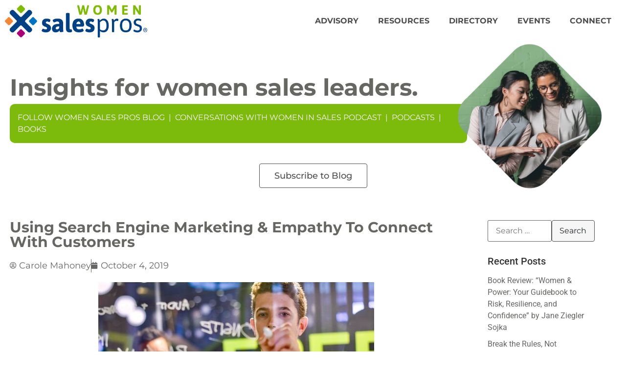

--- FILE ---
content_type: text/html; charset=UTF-8
request_url: https://womensalespros.com/sales/using-search-engine-marketing-empathy-to-connect-with-customers/
body_size: 36889
content:
<!doctype html>
<html lang="en-US">
<head>
	<meta charset="UTF-8">
	<meta name="viewport" content="width=device-width, initial-scale=1">
	<link rel="profile" href="https://gmpg.org/xfn/11">
	<meta name='robots' content='index, follow, max-image-preview:large, max-snippet:-1, max-video-preview:-1' />
	<style>img:is([sizes="auto" i], [sizes^="auto," i]) { contain-intrinsic-size: 3000px 1500px }</style>
	
	<!-- This site is optimized with the Yoast SEO plugin v26.7 - https://yoast.com/wordpress/plugins/seo/ -->
	<title>Using Search Engine Marketing &amp; Empathy To Connect With Customers</title>
	<meta name="description" content="I soon learned that a lot of SEO and SEM experts were merely playing the same numbers game as traditional marketing mediums" />
	<link rel="canonical" href="https://womensalespros.com/sales/using-search-engine-marketing-empathy-to-connect-with-customers/" />
	<meta property="og:locale" content="en_US" />
	<meta property="og:type" content="article" />
	<meta property="og:title" content="Using Search Engine Marketing &amp; Empathy To Connect With Customers" />
	<meta property="og:description" content="I soon learned that a lot of SEO and SEM experts were merely playing the same numbers game as traditional marketing mediums" />
	<meta property="og:url" content="https://womensalespros.com/sales/using-search-engine-marketing-empathy-to-connect-with-customers/" />
	<meta property="og:site_name" content="WOMEN Sales Pros" />
	<meta property="article:published_time" content="2019-10-04T09:02:43+00:00" />
	<meta property="og:image" content="https://secureservercdn.net/45.40.148.234/54r.3ee.myftpupload.com/wp-content/uploads/2019/10/Carol.jpg?time=1645162800" />
	<meta property="og:image:width" content="564" />
	<meta property="og:image:height" content="376" />
	<meta property="og:image:type" content="image/jpeg" />
	<meta name="author" content="Carole Mahoney" />
	<meta name="twitter:card" content="summary_large_image" />
	<meta name="twitter:label1" content="Written by" />
	<meta name="twitter:data1" content="Carole Mahoney" />
	<meta name="twitter:label2" content="Est. reading time" />
	<meta name="twitter:data2" content="4 minutes" />
	<script type="application/ld+json" class="yoast-schema-graph">{"@context":"https://schema.org","@graph":[{"@type":"Article","@id":"https://womensalespros.com/sales/using-search-engine-marketing-empathy-to-connect-with-customers/#article","isPartOf":{"@id":"https://womensalespros.com/sales/using-search-engine-marketing-empathy-to-connect-with-customers/"},"author":{"name":"Carole Mahoney","@id":"https://womensalespros.com/#/schema/person/8d9f82e41cf68befdfe0993628e17628"},"headline":"Using Search Engine Marketing &#038; Empathy To Connect With Customers","datePublished":"2019-10-04T09:02:43+00:00","mainEntityOfPage":{"@id":"https://womensalespros.com/sales/using-search-engine-marketing-empathy-to-connect-with-customers/"},"wordCount":759,"commentCount":0,"publisher":{"@id":"https://womensalespros.com/#organization"},"image":{"@id":"https://womensalespros.com/sales/using-search-engine-marketing-empathy-to-connect-with-customers/#primaryimage"},"thumbnailUrl":"https://womensalespros.com/wp-content/uploads/2019/10/Carol.jpg","articleSection":["Sales"],"inLanguage":"en-US","potentialAction":[{"@type":"CommentAction","name":"Comment","target":["https://womensalespros.com/sales/using-search-engine-marketing-empathy-to-connect-with-customers/#respond"]}]},{"@type":"WebPage","@id":"https://womensalespros.com/sales/using-search-engine-marketing-empathy-to-connect-with-customers/","url":"https://womensalespros.com/sales/using-search-engine-marketing-empathy-to-connect-with-customers/","name":"Using Search Engine Marketing & Empathy To Connect With Customers","isPartOf":{"@id":"https://womensalespros.com/#website"},"primaryImageOfPage":{"@id":"https://womensalespros.com/sales/using-search-engine-marketing-empathy-to-connect-with-customers/#primaryimage"},"image":{"@id":"https://womensalespros.com/sales/using-search-engine-marketing-empathy-to-connect-with-customers/#primaryimage"},"thumbnailUrl":"https://womensalespros.com/wp-content/uploads/2019/10/Carol.jpg","datePublished":"2019-10-04T09:02:43+00:00","description":"I soon learned that a lot of SEO and SEM experts were merely playing the same numbers game as traditional marketing mediums","breadcrumb":{"@id":"https://womensalespros.com/sales/using-search-engine-marketing-empathy-to-connect-with-customers/#breadcrumb"},"inLanguage":"en-US","potentialAction":[{"@type":"ReadAction","target":["https://womensalespros.com/sales/using-search-engine-marketing-empathy-to-connect-with-customers/"]}]},{"@type":"ImageObject","inLanguage":"en-US","@id":"https://womensalespros.com/sales/using-search-engine-marketing-empathy-to-connect-with-customers/#primaryimage","url":"https://womensalespros.com/wp-content/uploads/2019/10/Carol.jpg","contentUrl":"https://womensalespros.com/wp-content/uploads/2019/10/Carol.jpg","width":564,"height":376},{"@type":"BreadcrumbList","@id":"https://womensalespros.com/sales/using-search-engine-marketing-empathy-to-connect-with-customers/#breadcrumb","itemListElement":[{"@type":"ListItem","position":1,"name":"Home","item":"https://womensalespros.com/"},{"@type":"ListItem","position":2,"name":"Blog Page","item":"https://womensalespros.com/read-blog/"},{"@type":"ListItem","position":3,"name":"Using Search Engine Marketing &#038; Empathy To Connect With Customers"}]},{"@type":"WebSite","@id":"https://womensalespros.com/#website","url":"https://womensalespros.com/","name":"WOMEN Sales Pros","description":"Home of B2B Sales Experts","publisher":{"@id":"https://womensalespros.com/#organization"},"potentialAction":[{"@type":"SearchAction","target":{"@type":"EntryPoint","urlTemplate":"https://womensalespros.com/?s={search_term_string}"},"query-input":{"@type":"PropertyValueSpecification","valueRequired":true,"valueName":"search_term_string"}}],"inLanguage":"en-US"},{"@type":"Organization","@id":"https://womensalespros.com/#organization","name":"Women Sales Pros","url":"https://womensalespros.com/","logo":{"@type":"ImageObject","inLanguage":"en-US","@id":"https://womensalespros.com/#/schema/logo/image/","url":"https://womensalespros.com/wp-content/uploads/2021/10/womensalespros_logo.png","contentUrl":"https://womensalespros.com/wp-content/uploads/2021/10/womensalespros_logo.png","width":906,"height":207,"caption":"Women Sales Pros"},"image":{"@id":"https://womensalespros.com/#/schema/logo/image/"}},{"@type":"Person","@id":"https://womensalespros.com/#/schema/person/8d9f82e41cf68befdfe0993628e17628","name":"Carole Mahoney","image":{"@type":"ImageObject","inLanguage":"en-US","@id":"https://womensalespros.com/#/schema/person/image/","url":"https://secure.gravatar.com/avatar/?s=96&d=mm&r=g","contentUrl":"https://secure.gravatar.com/avatar/?s=96&d=mm&r=g","caption":"Carole Mahoney"},"url":"https://womensalespros.com/author/carole-mahoney/"}]}</script>
	<!-- / Yoast SEO plugin. -->


<link rel="alternate" type="application/rss+xml" title="WOMEN Sales Pros &raquo; Feed" href="https://womensalespros.com/feed/" />
<link rel="alternate" type="application/rss+xml" title="WOMEN Sales Pros &raquo; Comments Feed" href="https://womensalespros.com/comments/feed/" />
<script>
window._wpemojiSettings = {"baseUrl":"https:\/\/s.w.org\/images\/core\/emoji\/16.0.1\/72x72\/","ext":".png","svgUrl":"https:\/\/s.w.org\/images\/core\/emoji\/16.0.1\/svg\/","svgExt":".svg","source":{"concatemoji":"https:\/\/womensalespros.com\/wp-includes\/js\/wp-emoji-release.min.js?ver=6.8.3"}};
/*! This file is auto-generated */
!function(s,n){var o,i,e;function c(e){try{var t={supportTests:e,timestamp:(new Date).valueOf()};sessionStorage.setItem(o,JSON.stringify(t))}catch(e){}}function p(e,t,n){e.clearRect(0,0,e.canvas.width,e.canvas.height),e.fillText(t,0,0);var t=new Uint32Array(e.getImageData(0,0,e.canvas.width,e.canvas.height).data),a=(e.clearRect(0,0,e.canvas.width,e.canvas.height),e.fillText(n,0,0),new Uint32Array(e.getImageData(0,0,e.canvas.width,e.canvas.height).data));return t.every(function(e,t){return e===a[t]})}function u(e,t){e.clearRect(0,0,e.canvas.width,e.canvas.height),e.fillText(t,0,0);for(var n=e.getImageData(16,16,1,1),a=0;a<n.data.length;a++)if(0!==n.data[a])return!1;return!0}function f(e,t,n,a){switch(t){case"flag":return n(e,"\ud83c\udff3\ufe0f\u200d\u26a7\ufe0f","\ud83c\udff3\ufe0f\u200b\u26a7\ufe0f")?!1:!n(e,"\ud83c\udde8\ud83c\uddf6","\ud83c\udde8\u200b\ud83c\uddf6")&&!n(e,"\ud83c\udff4\udb40\udc67\udb40\udc62\udb40\udc65\udb40\udc6e\udb40\udc67\udb40\udc7f","\ud83c\udff4\u200b\udb40\udc67\u200b\udb40\udc62\u200b\udb40\udc65\u200b\udb40\udc6e\u200b\udb40\udc67\u200b\udb40\udc7f");case"emoji":return!a(e,"\ud83e\udedf")}return!1}function g(e,t,n,a){var r="undefined"!=typeof WorkerGlobalScope&&self instanceof WorkerGlobalScope?new OffscreenCanvas(300,150):s.createElement("canvas"),o=r.getContext("2d",{willReadFrequently:!0}),i=(o.textBaseline="top",o.font="600 32px Arial",{});return e.forEach(function(e){i[e]=t(o,e,n,a)}),i}function t(e){var t=s.createElement("script");t.src=e,t.defer=!0,s.head.appendChild(t)}"undefined"!=typeof Promise&&(o="wpEmojiSettingsSupports",i=["flag","emoji"],n.supports={everything:!0,everythingExceptFlag:!0},e=new Promise(function(e){s.addEventListener("DOMContentLoaded",e,{once:!0})}),new Promise(function(t){var n=function(){try{var e=JSON.parse(sessionStorage.getItem(o));if("object"==typeof e&&"number"==typeof e.timestamp&&(new Date).valueOf()<e.timestamp+604800&&"object"==typeof e.supportTests)return e.supportTests}catch(e){}return null}();if(!n){if("undefined"!=typeof Worker&&"undefined"!=typeof OffscreenCanvas&&"undefined"!=typeof URL&&URL.createObjectURL&&"undefined"!=typeof Blob)try{var e="postMessage("+g.toString()+"("+[JSON.stringify(i),f.toString(),p.toString(),u.toString()].join(",")+"));",a=new Blob([e],{type:"text/javascript"}),r=new Worker(URL.createObjectURL(a),{name:"wpTestEmojiSupports"});return void(r.onmessage=function(e){c(n=e.data),r.terminate(),t(n)})}catch(e){}c(n=g(i,f,p,u))}t(n)}).then(function(e){for(var t in e)n.supports[t]=e[t],n.supports.everything=n.supports.everything&&n.supports[t],"flag"!==t&&(n.supports.everythingExceptFlag=n.supports.everythingExceptFlag&&n.supports[t]);n.supports.everythingExceptFlag=n.supports.everythingExceptFlag&&!n.supports.flag,n.DOMReady=!1,n.readyCallback=function(){n.DOMReady=!0}}).then(function(){return e}).then(function(){var e;n.supports.everything||(n.readyCallback(),(e=n.source||{}).concatemoji?t(e.concatemoji):e.wpemoji&&e.twemoji&&(t(e.twemoji),t(e.wpemoji)))}))}((window,document),window._wpemojiSettings);
</script>
<style id='wp-emoji-styles-inline-css'>

	img.wp-smiley, img.emoji {
		display: inline !important;
		border: none !important;
		box-shadow: none !important;
		height: 1em !important;
		width: 1em !important;
		margin: 0 0.07em !important;
		vertical-align: -0.1em !important;
		background: none !important;
		padding: 0 !important;
	}
</style>
<link rel='stylesheet' id='wp-block-library-css' href='https://womensalespros.com/wp-includes/css/dist/block-library/style.min.css?ver=6.8.3' media='all' />
<style id='global-styles-inline-css'>
:root{--wp--preset--aspect-ratio--square: 1;--wp--preset--aspect-ratio--4-3: 4/3;--wp--preset--aspect-ratio--3-4: 3/4;--wp--preset--aspect-ratio--3-2: 3/2;--wp--preset--aspect-ratio--2-3: 2/3;--wp--preset--aspect-ratio--16-9: 16/9;--wp--preset--aspect-ratio--9-16: 9/16;--wp--preset--color--black: #000000;--wp--preset--color--cyan-bluish-gray: #abb8c3;--wp--preset--color--white: #ffffff;--wp--preset--color--pale-pink: #f78da7;--wp--preset--color--vivid-red: #cf2e2e;--wp--preset--color--luminous-vivid-orange: #ff6900;--wp--preset--color--luminous-vivid-amber: #fcb900;--wp--preset--color--light-green-cyan: #7bdcb5;--wp--preset--color--vivid-green-cyan: #00d084;--wp--preset--color--pale-cyan-blue: #8ed1fc;--wp--preset--color--vivid-cyan-blue: #0693e3;--wp--preset--color--vivid-purple: #9b51e0;--wp--preset--gradient--vivid-cyan-blue-to-vivid-purple: linear-gradient(135deg,rgba(6,147,227,1) 0%,rgb(155,81,224) 100%);--wp--preset--gradient--light-green-cyan-to-vivid-green-cyan: linear-gradient(135deg,rgb(122,220,180) 0%,rgb(0,208,130) 100%);--wp--preset--gradient--luminous-vivid-amber-to-luminous-vivid-orange: linear-gradient(135deg,rgba(252,185,0,1) 0%,rgba(255,105,0,1) 100%);--wp--preset--gradient--luminous-vivid-orange-to-vivid-red: linear-gradient(135deg,rgba(255,105,0,1) 0%,rgb(207,46,46) 100%);--wp--preset--gradient--very-light-gray-to-cyan-bluish-gray: linear-gradient(135deg,rgb(238,238,238) 0%,rgb(169,184,195) 100%);--wp--preset--gradient--cool-to-warm-spectrum: linear-gradient(135deg,rgb(74,234,220) 0%,rgb(151,120,209) 20%,rgb(207,42,186) 40%,rgb(238,44,130) 60%,rgb(251,105,98) 80%,rgb(254,248,76) 100%);--wp--preset--gradient--blush-light-purple: linear-gradient(135deg,rgb(255,206,236) 0%,rgb(152,150,240) 100%);--wp--preset--gradient--blush-bordeaux: linear-gradient(135deg,rgb(254,205,165) 0%,rgb(254,45,45) 50%,rgb(107,0,62) 100%);--wp--preset--gradient--luminous-dusk: linear-gradient(135deg,rgb(255,203,112) 0%,rgb(199,81,192) 50%,rgb(65,88,208) 100%);--wp--preset--gradient--pale-ocean: linear-gradient(135deg,rgb(255,245,203) 0%,rgb(182,227,212) 50%,rgb(51,167,181) 100%);--wp--preset--gradient--electric-grass: linear-gradient(135deg,rgb(202,248,128) 0%,rgb(113,206,126) 100%);--wp--preset--gradient--midnight: linear-gradient(135deg,rgb(2,3,129) 0%,rgb(40,116,252) 100%);--wp--preset--font-size--small: 13px;--wp--preset--font-size--medium: 20px;--wp--preset--font-size--large: 36px;--wp--preset--font-size--x-large: 42px;--wp--preset--spacing--20: 0.44rem;--wp--preset--spacing--30: 0.67rem;--wp--preset--spacing--40: 1rem;--wp--preset--spacing--50: 1.5rem;--wp--preset--spacing--60: 2.25rem;--wp--preset--spacing--70: 3.38rem;--wp--preset--spacing--80: 5.06rem;--wp--preset--shadow--natural: 6px 6px 9px rgba(0, 0, 0, 0.2);--wp--preset--shadow--deep: 12px 12px 50px rgba(0, 0, 0, 0.4);--wp--preset--shadow--sharp: 6px 6px 0px rgba(0, 0, 0, 0.2);--wp--preset--shadow--outlined: 6px 6px 0px -3px rgba(255, 255, 255, 1), 6px 6px rgba(0, 0, 0, 1);--wp--preset--shadow--crisp: 6px 6px 0px rgba(0, 0, 0, 1);}:root { --wp--style--global--content-size: 800px;--wp--style--global--wide-size: 1200px; }:where(body) { margin: 0; }.wp-site-blocks > .alignleft { float: left; margin-right: 2em; }.wp-site-blocks > .alignright { float: right; margin-left: 2em; }.wp-site-blocks > .aligncenter { justify-content: center; margin-left: auto; margin-right: auto; }:where(.wp-site-blocks) > * { margin-block-start: 24px; margin-block-end: 0; }:where(.wp-site-blocks) > :first-child { margin-block-start: 0; }:where(.wp-site-blocks) > :last-child { margin-block-end: 0; }:root { --wp--style--block-gap: 24px; }:root :where(.is-layout-flow) > :first-child{margin-block-start: 0;}:root :where(.is-layout-flow) > :last-child{margin-block-end: 0;}:root :where(.is-layout-flow) > *{margin-block-start: 24px;margin-block-end: 0;}:root :where(.is-layout-constrained) > :first-child{margin-block-start: 0;}:root :where(.is-layout-constrained) > :last-child{margin-block-end: 0;}:root :where(.is-layout-constrained) > *{margin-block-start: 24px;margin-block-end: 0;}:root :where(.is-layout-flex){gap: 24px;}:root :where(.is-layout-grid){gap: 24px;}.is-layout-flow > .alignleft{float: left;margin-inline-start: 0;margin-inline-end: 2em;}.is-layout-flow > .alignright{float: right;margin-inline-start: 2em;margin-inline-end: 0;}.is-layout-flow > .aligncenter{margin-left: auto !important;margin-right: auto !important;}.is-layout-constrained > .alignleft{float: left;margin-inline-start: 0;margin-inline-end: 2em;}.is-layout-constrained > .alignright{float: right;margin-inline-start: 2em;margin-inline-end: 0;}.is-layout-constrained > .aligncenter{margin-left: auto !important;margin-right: auto !important;}.is-layout-constrained > :where(:not(.alignleft):not(.alignright):not(.alignfull)){max-width: var(--wp--style--global--content-size);margin-left: auto !important;margin-right: auto !important;}.is-layout-constrained > .alignwide{max-width: var(--wp--style--global--wide-size);}body .is-layout-flex{display: flex;}.is-layout-flex{flex-wrap: wrap;align-items: center;}.is-layout-flex > :is(*, div){margin: 0;}body .is-layout-grid{display: grid;}.is-layout-grid > :is(*, div){margin: 0;}body{padding-top: 0px;padding-right: 0px;padding-bottom: 0px;padding-left: 0px;}a:where(:not(.wp-element-button)){text-decoration: underline;}:root :where(.wp-element-button, .wp-block-button__link){background-color: #32373c;border-width: 0;color: #fff;font-family: inherit;font-size: inherit;line-height: inherit;padding: calc(0.667em + 2px) calc(1.333em + 2px);text-decoration: none;}.has-black-color{color: var(--wp--preset--color--black) !important;}.has-cyan-bluish-gray-color{color: var(--wp--preset--color--cyan-bluish-gray) !important;}.has-white-color{color: var(--wp--preset--color--white) !important;}.has-pale-pink-color{color: var(--wp--preset--color--pale-pink) !important;}.has-vivid-red-color{color: var(--wp--preset--color--vivid-red) !important;}.has-luminous-vivid-orange-color{color: var(--wp--preset--color--luminous-vivid-orange) !important;}.has-luminous-vivid-amber-color{color: var(--wp--preset--color--luminous-vivid-amber) !important;}.has-light-green-cyan-color{color: var(--wp--preset--color--light-green-cyan) !important;}.has-vivid-green-cyan-color{color: var(--wp--preset--color--vivid-green-cyan) !important;}.has-pale-cyan-blue-color{color: var(--wp--preset--color--pale-cyan-blue) !important;}.has-vivid-cyan-blue-color{color: var(--wp--preset--color--vivid-cyan-blue) !important;}.has-vivid-purple-color{color: var(--wp--preset--color--vivid-purple) !important;}.has-black-background-color{background-color: var(--wp--preset--color--black) !important;}.has-cyan-bluish-gray-background-color{background-color: var(--wp--preset--color--cyan-bluish-gray) !important;}.has-white-background-color{background-color: var(--wp--preset--color--white) !important;}.has-pale-pink-background-color{background-color: var(--wp--preset--color--pale-pink) !important;}.has-vivid-red-background-color{background-color: var(--wp--preset--color--vivid-red) !important;}.has-luminous-vivid-orange-background-color{background-color: var(--wp--preset--color--luminous-vivid-orange) !important;}.has-luminous-vivid-amber-background-color{background-color: var(--wp--preset--color--luminous-vivid-amber) !important;}.has-light-green-cyan-background-color{background-color: var(--wp--preset--color--light-green-cyan) !important;}.has-vivid-green-cyan-background-color{background-color: var(--wp--preset--color--vivid-green-cyan) !important;}.has-pale-cyan-blue-background-color{background-color: var(--wp--preset--color--pale-cyan-blue) !important;}.has-vivid-cyan-blue-background-color{background-color: var(--wp--preset--color--vivid-cyan-blue) !important;}.has-vivid-purple-background-color{background-color: var(--wp--preset--color--vivid-purple) !important;}.has-black-border-color{border-color: var(--wp--preset--color--black) !important;}.has-cyan-bluish-gray-border-color{border-color: var(--wp--preset--color--cyan-bluish-gray) !important;}.has-white-border-color{border-color: var(--wp--preset--color--white) !important;}.has-pale-pink-border-color{border-color: var(--wp--preset--color--pale-pink) !important;}.has-vivid-red-border-color{border-color: var(--wp--preset--color--vivid-red) !important;}.has-luminous-vivid-orange-border-color{border-color: var(--wp--preset--color--luminous-vivid-orange) !important;}.has-luminous-vivid-amber-border-color{border-color: var(--wp--preset--color--luminous-vivid-amber) !important;}.has-light-green-cyan-border-color{border-color: var(--wp--preset--color--light-green-cyan) !important;}.has-vivid-green-cyan-border-color{border-color: var(--wp--preset--color--vivid-green-cyan) !important;}.has-pale-cyan-blue-border-color{border-color: var(--wp--preset--color--pale-cyan-blue) !important;}.has-vivid-cyan-blue-border-color{border-color: var(--wp--preset--color--vivid-cyan-blue) !important;}.has-vivid-purple-border-color{border-color: var(--wp--preset--color--vivid-purple) !important;}.has-vivid-cyan-blue-to-vivid-purple-gradient-background{background: var(--wp--preset--gradient--vivid-cyan-blue-to-vivid-purple) !important;}.has-light-green-cyan-to-vivid-green-cyan-gradient-background{background: var(--wp--preset--gradient--light-green-cyan-to-vivid-green-cyan) !important;}.has-luminous-vivid-amber-to-luminous-vivid-orange-gradient-background{background: var(--wp--preset--gradient--luminous-vivid-amber-to-luminous-vivid-orange) !important;}.has-luminous-vivid-orange-to-vivid-red-gradient-background{background: var(--wp--preset--gradient--luminous-vivid-orange-to-vivid-red) !important;}.has-very-light-gray-to-cyan-bluish-gray-gradient-background{background: var(--wp--preset--gradient--very-light-gray-to-cyan-bluish-gray) !important;}.has-cool-to-warm-spectrum-gradient-background{background: var(--wp--preset--gradient--cool-to-warm-spectrum) !important;}.has-blush-light-purple-gradient-background{background: var(--wp--preset--gradient--blush-light-purple) !important;}.has-blush-bordeaux-gradient-background{background: var(--wp--preset--gradient--blush-bordeaux) !important;}.has-luminous-dusk-gradient-background{background: var(--wp--preset--gradient--luminous-dusk) !important;}.has-pale-ocean-gradient-background{background: var(--wp--preset--gradient--pale-ocean) !important;}.has-electric-grass-gradient-background{background: var(--wp--preset--gradient--electric-grass) !important;}.has-midnight-gradient-background{background: var(--wp--preset--gradient--midnight) !important;}.has-small-font-size{font-size: var(--wp--preset--font-size--small) !important;}.has-medium-font-size{font-size: var(--wp--preset--font-size--medium) !important;}.has-large-font-size{font-size: var(--wp--preset--font-size--large) !important;}.has-x-large-font-size{font-size: var(--wp--preset--font-size--x-large) !important;}
:root :where(.wp-block-pullquote){font-size: 1.5em;line-height: 1.6;}
</style>
<link rel='stylesheet' id='contact-form-7-css' href='https://womensalespros.com/wp-content/plugins/contact-form-7/includes/css/styles.css?ver=6.1.4' media='all' />
<link rel='stylesheet' id='dashicons-css' href='https://womensalespros.com/wp-includes/css/dashicons.min.css?ver=6.8.3' media='all' />
<link rel='stylesheet' id='to-top-css' href='https://womensalespros.com/wp-content/plugins/to-top/public/css/to-top-public.css?ver=2.5.5' media='all' />
<link rel='stylesheet' id='wp-components-css' href='https://womensalespros.com/wp-includes/css/dist/components/style.min.css?ver=6.8.3' media='all' />
<link rel='stylesheet' id='godaddy-styles-css' href='https://womensalespros.com/wp-content/mu-plugins/vendor/wpex/godaddy-launch/includes/Dependencies/GoDaddy/Styles/build/latest.css?ver=2.0.2' media='all' />
<link rel='stylesheet' id='hello-elementor-css' href='https://womensalespros.com/wp-content/themes/hello-elementor/assets/css/reset.css?ver=3.4.5' media='all' />
<link rel='stylesheet' id='hello-elementor-theme-style-css' href='https://womensalespros.com/wp-content/themes/hello-elementor/assets/css/theme.css?ver=3.4.5' media='all' />
<link rel='stylesheet' id='hello-elementor-header-footer-css' href='https://womensalespros.com/wp-content/themes/hello-elementor/assets/css/header-footer.css?ver=3.4.5' media='all' />
<link rel='stylesheet' id='elementor-frontend-css' href='https://womensalespros.com/wp-content/plugins/elementor/assets/css/frontend.min.css?ver=3.34.1' media='all' />
<link rel='stylesheet' id='elementor-post-7675-css' href='https://womensalespros.com/wp-content/uploads/elementor/css/post-7675.css?ver=1768839194' media='all' />
<link rel='stylesheet' id='widget-image-css' href='https://womensalespros.com/wp-content/plugins/elementor/assets/css/widget-image.min.css?ver=3.34.1' media='all' />
<link rel='stylesheet' id='widget-nav-menu-css' href='https://womensalespros.com/wp-content/plugins/elementor-pro/assets/css/widget-nav-menu.min.css?ver=3.34.0' media='all' />
<link rel='stylesheet' id='e-sticky-css' href='https://womensalespros.com/wp-content/plugins/elementor-pro/assets/css/modules/sticky.min.css?ver=3.34.0' media='all' />
<link rel='stylesheet' id='swiper-css' href='https://womensalespros.com/wp-content/plugins/elementor/assets/lib/swiper/v8/css/swiper.min.css?ver=8.4.5' media='all' />
<link rel='stylesheet' id='e-swiper-css' href='https://womensalespros.com/wp-content/plugins/elementor/assets/css/conditionals/e-swiper.min.css?ver=3.34.1' media='all' />
<link rel='stylesheet' id='widget-image-carousel-css' href='https://womensalespros.com/wp-content/plugins/elementor/assets/css/widget-image-carousel.min.css?ver=3.34.1' media='all' />
<link rel='stylesheet' id='widget-menu-anchor-css' href='https://womensalespros.com/wp-content/plugins/elementor/assets/css/widget-menu-anchor.min.css?ver=3.34.1' media='all' />
<link rel='stylesheet' id='widget-spacer-css' href='https://womensalespros.com/wp-content/plugins/elementor/assets/css/widget-spacer.min.css?ver=3.34.1' media='all' />
<link rel='stylesheet' id='widget-heading-css' href='https://womensalespros.com/wp-content/plugins/elementor/assets/css/widget-heading.min.css?ver=3.34.1' media='all' />
<link rel='stylesheet' id='widget-post-info-css' href='https://womensalespros.com/wp-content/plugins/elementor-pro/assets/css/widget-post-info.min.css?ver=3.34.0' media='all' />
<link rel='stylesheet' id='widget-icon-list-css' href='https://womensalespros.com/wp-content/plugins/elementor/assets/css/widget-icon-list.min.css?ver=3.34.1' media='all' />
<link rel='stylesheet' id='elementor-icons-shared-0-css' href='https://womensalespros.com/wp-content/plugins/elementor/assets/lib/font-awesome/css/fontawesome.min.css?ver=5.15.3' media='all' />
<link rel='stylesheet' id='elementor-icons-fa-regular-css' href='https://womensalespros.com/wp-content/plugins/elementor/assets/lib/font-awesome/css/regular.min.css?ver=5.15.3' media='all' />
<link rel='stylesheet' id='elementor-icons-fa-solid-css' href='https://womensalespros.com/wp-content/plugins/elementor/assets/lib/font-awesome/css/solid.min.css?ver=5.15.3' media='all' />
<link rel='stylesheet' id='widget-share-buttons-css' href='https://womensalespros.com/wp-content/plugins/elementor-pro/assets/css/widget-share-buttons.min.css?ver=3.34.0' media='all' />
<link rel='stylesheet' id='e-apple-webkit-css' href='https://womensalespros.com/wp-content/plugins/elementor/assets/css/conditionals/apple-webkit.min.css?ver=3.34.1' media='all' />
<link rel='stylesheet' id='elementor-icons-fa-brands-css' href='https://womensalespros.com/wp-content/plugins/elementor/assets/lib/font-awesome/css/brands.min.css?ver=5.15.3' media='all' />
<link rel='stylesheet' id='elementor-icons-css' href='https://womensalespros.com/wp-content/plugins/elementor/assets/lib/eicons/css/elementor-icons.min.css?ver=5.45.0' media='all' />
<link rel='stylesheet' id='elementor-post-7894-css' href='https://womensalespros.com/wp-content/uploads/elementor/css/post-7894.css?ver=1768839194' media='all' />
<link rel='stylesheet' id='elementor-post-7823-css' href='https://womensalespros.com/wp-content/uploads/elementor/css/post-7823.css?ver=1768839195' media='all' />
<link rel='stylesheet' id='elementor-post-8576-css' href='https://womensalespros.com/wp-content/uploads/elementor/css/post-8576.css?ver=1768839218' media='all' />
<link rel='stylesheet' id='eael-general-css' href='https://womensalespros.com/wp-content/plugins/essential-addons-for-elementor-lite/assets/front-end/css/view/general.min.css?ver=6.5.7' media='all' />
<link rel='stylesheet' id='ecs-styles-css' href='https://womensalespros.com/wp-content/plugins/ele-custom-skin/assets/css/ecs-style.css?ver=3.1.9' media='all' />
<link rel='stylesheet' id='elementor-post-8666-css' href='https://womensalespros.com/wp-content/uploads/elementor/css/post-8666.css?ver=1634757212' media='all' />
<link rel='stylesheet' id='elementor-post-9883-css' href='https://womensalespros.com/wp-content/uploads/elementor/css/post-9883.css?ver=1643830944' media='all' />
<link rel='stylesheet' id='elementor-post-10417-css' href='https://womensalespros.com/wp-content/uploads/elementor/css/post-10417.css?ver=1644428108' media='all' />
<link rel='stylesheet' id='elementor-gf-local-montserrat-css' href='https://womensalespros.com/wp-content/uploads/elementor/google-fonts/css/montserrat.css?ver=1742249828' media='all' />
<link rel='stylesheet' id='elementor-gf-local-robotoslab-css' href='https://womensalespros.com/wp-content/uploads/elementor/google-fonts/css/robotoslab.css?ver=1742249832' media='all' />
<link rel='stylesheet' id='elementor-gf-local-roboto-css' href='https://womensalespros.com/wp-content/uploads/elementor/google-fonts/css/roboto.css?ver=1742249841' media='all' />
<script src="https://womensalespros.com/wp-includes/js/jquery/jquery.min.js?ver=3.7.1" id="jquery-core-js"></script>
<script src="https://womensalespros.com/wp-includes/js/jquery/jquery-migrate.min.js?ver=3.4.1" id="jquery-migrate-js"></script>
<script id="to-top-js-extra">
var to_top_options = {"scroll_offset":"500","icon_opacity":"90","style":"icon","icon_type":"dashicons-arrow-up-alt2","icon_color":"#ffffff","icon_bg_color":"#064384","icon_size":"25","border_radius":"50","image":"https:\/\/womensalespros.com\/wp-content\/plugins\/to-top\/admin\/images\/default.png","image_width":"65","image_alt":"","location":"bottom-right","margin_x":"30","margin_y":"30","show_on_admin":"0","enable_autohide":"0","autohide_time":"2","enable_hide_small_device":"0","small_device_max_width":"640","reset":"0"};
</script>
<script async src="https://womensalespros.com/wp-content/plugins/to-top/public/js/to-top-public.js?ver=2.5.5" id="to-top-js"></script>
<script id="ecs_ajax_load-js-extra">
var ecs_ajax_params = {"ajaxurl":"https:\/\/womensalespros.com\/wp-admin\/admin-ajax.php","posts":"{\"page\":0,\"name\":\"using-search-engine-marketing-empathy-to-connect-with-customers\",\"category_name\":\"sales\",\"error\":\"\",\"m\":\"\",\"p\":0,\"post_parent\":\"\",\"subpost\":\"\",\"subpost_id\":\"\",\"attachment\":\"\",\"attachment_id\":0,\"pagename\":\"\",\"page_id\":0,\"second\":\"\",\"minute\":\"\",\"hour\":\"\",\"day\":0,\"monthnum\":0,\"year\":0,\"w\":0,\"tag\":\"\",\"cat\":\"\",\"tag_id\":\"\",\"author\":\"\",\"author_name\":\"\",\"feed\":\"\",\"tb\":\"\",\"paged\":0,\"meta_key\":\"\",\"meta_value\":\"\",\"preview\":\"\",\"s\":\"\",\"sentence\":\"\",\"title\":\"\",\"fields\":\"all\",\"menu_order\":\"\",\"embed\":\"\",\"category__in\":[],\"category__not_in\":[],\"category__and\":[],\"post__in\":[],\"post__not_in\":[],\"post_name__in\":[],\"tag__in\":[],\"tag__not_in\":[],\"tag__and\":[],\"tag_slug__in\":[],\"tag_slug__and\":[],\"post_parent__in\":[],\"post_parent__not_in\":[],\"author__in\":[],\"author__not_in\":[],\"search_columns\":[],\"ignore_sticky_posts\":false,\"suppress_filters\":false,\"cache_results\":true,\"update_post_term_cache\":true,\"update_menu_item_cache\":false,\"lazy_load_term_meta\":true,\"update_post_meta_cache\":true,\"post_type\":\"\",\"posts_per_page\":10,\"nopaging\":false,\"comments_per_page\":\"50\",\"no_found_rows\":false,\"order\":\"DESC\"}"};
</script>
<script src="https://womensalespros.com/wp-content/plugins/ele-custom-skin/assets/js/ecs_ajax_pagination.js?ver=3.1.9" id="ecs_ajax_load-js"></script>
<script src="https://womensalespros.com/wp-content/plugins/ele-custom-skin/assets/js/ecs.js?ver=3.1.9" id="ecs-script-js"></script>
<link rel="https://api.w.org/" href="https://womensalespros.com/wp-json/" /><link rel="alternate" title="JSON" type="application/json" href="https://womensalespros.com/wp-json/wp/v2/posts/5693" /><link rel="EditURI" type="application/rsd+xml" title="RSD" href="https://womensalespros.com/xmlrpc.php?rsd" />
<meta name="generator" content="WordPress 6.8.3" />
<link rel='shortlink' href='https://womensalespros.com/?p=5693' />
<link rel="alternate" title="oEmbed (JSON)" type="application/json+oembed" href="https://womensalespros.com/wp-json/oembed/1.0/embed?url=https%3A%2F%2Fwomensalespros.com%2Fsales%2Fusing-search-engine-marketing-empathy-to-connect-with-customers%2F" />
<link rel="alternate" title="oEmbed (XML)" type="text/xml+oembed" href="https://womensalespros.com/wp-json/oembed/1.0/embed?url=https%3A%2F%2Fwomensalespros.com%2Fsales%2Fusing-search-engine-marketing-empathy-to-connect-with-customers%2F&#038;format=xml" />
<meta name="generator" content="Elementor 3.34.1; features: additional_custom_breakpoints; settings: css_print_method-external, google_font-enabled, font_display-auto">
<!-- Global site tag (gtag.js) - Google Analytics -->

<script async src="https://www.googletagmanager.com/gtag/js?id=UA-60943510-1"></script>

<script>
  window.dataLayer = window.dataLayer || [];
  function gtag(){dataLayer.push(arguments);}
  gtag('js', new Date());
  gtag('config', 'UA-60943510-1');
</script>
			<style>
				.e-con.e-parent:nth-of-type(n+4):not(.e-lazyloaded):not(.e-no-lazyload),
				.e-con.e-parent:nth-of-type(n+4):not(.e-lazyloaded):not(.e-no-lazyload) * {
					background-image: none !important;
				}
				@media screen and (max-height: 1024px) {
					.e-con.e-parent:nth-of-type(n+3):not(.e-lazyloaded):not(.e-no-lazyload),
					.e-con.e-parent:nth-of-type(n+3):not(.e-lazyloaded):not(.e-no-lazyload) * {
						background-image: none !important;
					}
				}
				@media screen and (max-height: 640px) {
					.e-con.e-parent:nth-of-type(n+2):not(.e-lazyloaded):not(.e-no-lazyload),
					.e-con.e-parent:nth-of-type(n+2):not(.e-lazyloaded):not(.e-no-lazyload) * {
						background-image: none !important;
					}
				}
			</style>
			<link rel="icon" href="https://womensalespros.com/wp-content/uploads/2022/01/cropped-WSP_Favicon-32x32-1.png" sizes="32x32" />
<link rel="icon" href="https://womensalespros.com/wp-content/uploads/2022/01/cropped-WSP_Favicon-32x32-1.png" sizes="192x192" />
<link rel="apple-touch-icon" href="https://womensalespros.com/wp-content/uploads/2022/01/cropped-WSP_Favicon-32x32-1.png" />
<meta name="msapplication-TileImage" content="https://womensalespros.com/wp-content/uploads/2022/01/cropped-WSP_Favicon-32x32-1.png" />
		<style id="wp-custom-css">
			/*** Main Menu ***/
@media (max-width: 600px) {
	.elementor-7894 .elementor-element.elementor-element-437e6b9 {
    top: -70px !important;
		position: relative;
	}
}

@media screen and (min-width:600px) and (max-width: 767px) {
	.elementor-7894 .elementor-element.elementor-element-437e6b9 {
    top: -86px;
	}
}

@media screen and (min-width:768px) and (max-width: 768px) {
	.elementor-7894 .elementor-element.elementor-element-437e6b9 {
    top: -63px;
	}
}

@media screen and (min-width: 769px) and (max-width: 1024px) {
	.elementor-7894 .elementor-element.elementor-element-437e6b9 {
    top: -71px;
	}
}

.advisory-menu a:hover,
.advisory-menu a.elementor-item.elementor-item-active {
	color: #0676C9 !important;
}

.resources-menu a:hover,
.resources-menu a.elementor-item.elementor-item-active {
	color: #7CBB0C !important;	
}

.directory-menu a:hover,
.directory-menu a.elementor-item.elementor-item-active {
	color: #FF6600 !important;
}

.events-menu a:hover,
.events-menu a.elementor-item.elementor-item-active {
	color: #AC0677 !important;
}

/*** Advisory ***/
@media screen and (max-width: 1024px) {
	.advisory-diamond {
		position: relative !important;
		top: 0 !important;
	}
	
	.advisory-header {
		position: relative !important;
		top: 0 !important;
		left: 0 !important;
	}
}

/*** Resources ***/
.no-link-posts .elementor-post {
	pointer-events: none;
}

.first-blog .elementor-post__text {
	display: grid;
}

.first-blog .elementor-post__read-more {
	border: 1px solid #4D4D4D;
	padding: 0.575rem 0.95rem;
	border-radius: 0.25rem;
	margin: auto;
}

.first-blog .elementor-post__read-more:hover {
	background-color: #4D4D4D;
	color: #FFFFFF !important;
}

.resources-blog .elementor-post__title a:hover {
	color: #FFFFFF !important;
}

.resources-blog .elementor-post:hover {
	background-color: #AC0677 !important;
}

.resources-blog .elementor-post:hover .elementor-post__text h3 a,
.resources-blog .elementor-post:hover .elementor-post__text div span {
	color: #fff !important;
}

@media screen and (max-width: 1024px) {
	
}

@media screen and (max-width: 767px) {
	.resources-menu .elementor-widget-container {
		display: block;
	}
}

/*** Directory ***/
#filter-experts .elementor-widget {
	margin-bottom: 0px !important;
}

.page-id-8135 .elementor-element-8ccd539 {
	display: none;
}

@media screen and (min-width: 578px) and (max-width: 767px)  {
	.directory-posts .ecs-posts {
		grid-template-columns: repeat(2,1fr) !important;
	}
}

/*** Directory Inner Expert ***/
.services-expert .elementor-widget-container {
	box-sizing: border-box;
    display: -webkit-box;
    display: -ms-flexbox;
    display: flex;
    -webkit-box-flex: 0;
    -ms-flex: 0 1 auto;
    flex: 0 1 auto;
    -webkit-box-orient: horizontal;
    -webkit-box-direction: normal;
    -ms-flex-direction: row;
    flex-direction: row;
    -ms-flex-wrap: wrap;
    flex-wrap: wrap;
    margin-right: -0.5rem;
    margin-left: -0.5rem;
}

@media only screen and (min-width: 64em) {
	.col-md-4 {
		flex-basis: 33.33333333% !important;
		max-width: 33.33333333% !important;
		-ms-flex-preferred-size: 33.33333333% !important;
		padding-right: 0.5rem;
    padding-left: 0.5rem;
	}
}

@media only screen and (max-width: 767px) {
	.col-md-4 {
		flex-basis: 100% !important;
		max-width: 100% !important;
		-ms-flex-preferred-size: 100% !important;
	}
}

.text-uppercase {
	text-transform: uppercase !important;
}

.related-programs-wrapper {
	padding-bottom: 2rem;
	flex-basis: 100%;
	max-width: 100%;
}

.related-programs-wrapper .text-uppercase,
.books-expert .text-uppercase {
	padding-bottom: 10px;
}

.related-programs-wrapper hr,
.books-expert hr {
	opacity: 0.5;
}

.programs p {
	font-size: 30px;
	margin-top: 0;
	margin-bottom: 0;
	line-height: 25px;
}

.col-md-4 .text-small.text-default.font-semibold {
	font-family: 'Montserrat', sans-serif;
	font-weight: 500;
	color: #666663;
}

.expert-arrows .post-navigation__next--title,
.expert-arrows .post-navigation__prev--title {
	font-family: 'Montserrat', sans-serif;
	font-size: 1rem;
}

/*** Blog Page Archive ***/
.archive-post .elementor-post {
	background-color: #F6F6F6;
}

.archive-post .elementor-post:hover {
	background-color: #B1D469;
}

.archive-post .elementor-post__text {
	padding: 0 1rem 1rem 1rem;
}

.diamond .elementor-widget-container {
  transform: rotate(45deg);
  height: 270px;
  width: 270px;
  align-items: center;
  justify-content: center;
  display: inline-flex;
  border-radius: 40px;
  padding: 10px;
}

/*** Single Post Template ***/
.ul-posts ul {
	list-style-type: none;
	padding-inline-start: 0;
}

.ul-posts li {
	padding-bottom: 10px;
}

.ul-posts li a {
	color: #666663;	
}

.search-form .search-form {
	display: flex;	
	font-family: 'Montserrat', sans-serif;
}

.search-form label {
	display: contents;
}

.search-form .search-field {
	width: 50%;
}

.search-form .search-submit,
.elementor-widget-post-comments .submit {
	font-family: 'Montserrat', sans-serif;
	display: inline-block;
	font-weight: 400;
	line-height: 1.5;
	color: #212529;
	text-align: center;
    text-decoration: none;
    vertical-align: middle;
    cursor: pointer;
    -webkit-user-select: none;
    -moz-user-select: none;
    user-select: none;
    background-color: #F6F6F6;
    border: 1px solid #4D4D4D;
    padding: 0.575rem 0.95rem;
    font-size: 1rem;
    border-radius: 0.25rem;
    transition: color 0.15s ease-in-out, background-color 0.15s ease-in-out, border-color 0.15s ease-in-out, box-shadow 0.15s ease-in-out;
}

.elementor-widget-post-comments .submit {
	background-color: #FFFFFF !important;
}


/*** Home ***/
.diamond-revert .elementor-widget-container p {
  transform: rotate(-45deg);
  text-align: center;
}

@media screen and (max-width: 1024px) {
	.diamond .elementor-widget-container {
		height: 180px;
		width: 180px;
		border-radius: 40px;
		padding: 10px;
	}
	.diamond .elementor-widget-container p {
		margin-bottom: 0 !important;
	}
	
	.icon-list .elementor-icon-list-item {
		align-items: baseline;		
	}
	
	.icon-list .elementor-icon-list-item .elementor-icon-list-icon {
		padding-top: 10px;
	}
}

.tops {
	margin-bottom: 0 !important;
}
.tops .elementor-icon-list-icon i {
	width: 0.5em;
}

@media screen and (max-width: 767px) {
	.top-sales .elementor-shortcode {
		display: block !important;
	}
	
	.advisory-header {
		position: relative !important;
		top: 0 !important;
		left: 0 !important;
	}
	
	.col-md-3 {
		-ms-flex-preferred-size: 100% !important;
		max-width: 100% !important;
		text-align: center;
	}
	
	.col-md-3 img {
		width: 80% !important
	}
	
	.multicolor-img {
		position: relative !important;
		top: 0 !important;
	}
	
	.icon-list .elementor-icon-list-item {
		align-items: baseline;		
	}
	
	.icon-list .elementor-icon-list-item .elementor-icon-list-icon {
		padding-top: 7px;
	}
}

@media screen and (max-width: 600px) {
	.book-posts .elementor-posts-container,
	.radio .elementor-posts-container {
		grid-template-columns: repeat(1,1fr);		
	}
}

/*** Footer Form ***/
.main-contact {
	display: flex; 
	flex: 0 1 auto;
	flex-wrap: wrap;
}

@media screen and (max-width: 981px) {
	.main-contact {
		display: block;
	}
	
	.formgroup {
		max-width: 100% !important;
		padding-right: 0 !important;
		padding-left: 0 !important;
	}
} 

.col-sm-6, .col-md-6 {
    -ms-flex-preferred-size: 50%;
    flex-basis: 50%;
    max-width: 50%;
	margin-bottom: 16px;
	margin-top: 16px;
}

.col-md-6 {
	text-align: right;
}

.col-md-3 {
  -ms-flex-preferred-size: 25%;
  flex-basis: 25%;
  max-width: 25%;
	padding-right: .5rem;
	padding-left: .5rem;
}

.text-default {
    color: #666663;
}
.text-normal {
    font-size: 20px;
	font-family: 'Montserrat', sans-serif;
}
.text-center {
    text-align: center !important;
}

.pe-4 {
    padding-right: 1.5rem;
}
.ps-4 {
    padding-left: 1.5rem ;
}
.my-3 {
    margin-top: 1rem;
    margin-bottom: 1rem;
}
.mt-4 {
    margin-top: 1.5rem;
}

.formgroup input, .formgroup select, select {
	font-family: 'Montserrat', sans-serif;
    display: block;
    width: 100%;
    height: calc(1.5em + .75rem + 2px);
    padding: .375rem .75rem;
    font-size: 1rem;
    font-weight: 400;
    line-height: 1.5;
    color: #495057;
    background-color: #fff;
    background-clip: padding-box;
    border: 1px solid #ced4da;
    border-radius: .25rem;
    transition: border-color .15s ease-in-out,box-shadow .15s ease-in-out;
}

.checkbox input{
    width: 30px !important;
}
.checkbox .wpcf7-list-item {
	margin: 0 !important;
	font-family: 'Montserrat', sans-serif;
}
.checkbox-403 label{
    display: flex;
    align-items: center;
}

.btn {
	font-family: 'Montserrat', sans-serif;
    display: inline-block;
    font-weight: 400;
    line-height: 1.5;
    color: #212529;
    text-align: center;
    text-decoration: none;
    vertical-align: middle;
    cursor: pointer;
    -webkit-user-select: none;
    -moz-user-select: none;
    user-select: none;
    background-color: transparent;
    border: 1px solid transparent;
    padding: 0.575rem 0.95rem;
    font-size: 1rem;
    border-radius: 0.25rem;
    transition: color 0.15s ease-in-out, background-color 0.15s ease-in-out, border-color 0.15s ease-in-out, box-shadow 0.15s ease-in-out;
}

.btn-outline-default:hover,
.search-form .search-submit:hover,
.elementor-widget-post-comments .submit:hover {
    color: #fff;
    background: #4D4D4D !important;
}

.btn-outline-default {
    color: #4D4D4D;
    font-size: 18px;
    font-weight: 500;
    border: 1px solid #4D4D4D;
    background: #fff;
	text-align: right;
}

/*** Contact Form defaults ***/
.wpcf7 .screen-reader-response {
	position: absolute;
	overflow: hidden;
	clip: rect(1px, 1px, 1px, 1px);
	height: 1px;
	width: 1px;
	margin: 0;
	padding: 0;
	border: 0;
}

.wpcf7 form .wpcf7-response-output {
	margin: 2em 0.5em 1em;
	padding: 0.2em 1em;
	border: 2px solid #00a0d2; /* Blue */
}

.wpcf7 form.init .wpcf7-response-output,
.wpcf7 form.resetting .wpcf7-response-output,
.wpcf7 form.submitting .wpcf7-response-output {
	display: none;
}

.wpcf7 form.sent .wpcf7-response-output {
	border-color: #46b450; /* Green */
}

.wpcf7 form.failed .wpcf7-response-output,
.wpcf7 form.aborted .wpcf7-response-output {
	border-color: #dc3232; /* Red */
}

.wpcf7 form.spam .wpcf7-response-output {
	border-color: #f56e28; /* Orange */
}

.wpcf7 form.invalid .wpcf7-response-output,
.wpcf7 form.unaccepted .wpcf7-response-output {
	border-color: #ffb900; /* Yellow */
}

.wpcf7-form-control-wrap {
	position: relative;
}

.wpcf7-not-valid-tip {
	color: #dc3232; /* Red */
	font-size: 1em;
	font-weight: normal;
	display: block;
}

.use-floating-validation-tip .wpcf7-not-valid-tip {
	position: relative;
	top: -2ex;
	left: 1em;
	z-index: 100;
	border: 1px solid #dc3232;
	background: #fff;
	padding: .2em .8em;
	width: 24em;
}

.wpcf7-list-item {
	display: inline-block;
	margin: 0 0 0 1em;
}

.wpcf7-list-item-label {
	margin-left: 10px;
}

.wpcf7-list-item-label::before,
.wpcf7-list-item-label::after {
	content: " ";
}

.wpcf7 .ajax-loader {
	visibility: hidden;
	display: inline-block;
	background-color: #23282d; /* Dark Gray 800 */
	opacity: 0.75;
	width: 24px;
	height: 24px;
	border: none;
	border-radius: 100%;
	padding: 0;
	margin: 0 24px;
	position: relative;
}

.wpcf7-spinner {
	display: block;
}

.wpcf7 form.submitting .ajax-loader {
	visibility: visible;
}

.wpcf7 .ajax-loader::before {
	content: '';
	position: absolute;
	background-color: #fbfbfc; /* Light Gray 100 */
	top: 4px;
	left: 4px;
	width: 6px;
	height: 6px;
	border: none;
	border-radius: 100%;
	transform-origin: 8px 8px;
	animation-name: spin;
	animation-duration: 1000ms;
	animation-timing-function: linear;
	animation-iteration-count: infinite;
}

@media (prefers-reduced-motion: reduce) {
	.wpcf7 .ajax-loader::before {
		animation-name: blink;
		animation-duration: 2000ms;
	}
}

@keyframes spin {
	from {
		transform: rotate(0deg);
	}

	to {
		transform: rotate(360deg);
	}
}

@keyframes blink {
	from {
		opacity: 0;
	}

	50% {
		opacity: 1;
	}

	to {
		opacity: 0;
	}
}

.wpcf7 input[type="file"] {
	cursor: pointer;
}

.wpcf7 input[type="file"]:disabled {
	cursor: default;
}

.wpcf7 .wpcf7-submit:disabled {
	cursor: not-allowed;
}

.wpcf7 input[type="url"],
.wpcf7 input[type="email"],
.wpcf7 input[type="tel"] {
	direction: ltr;
}

/* Single post */
.elementor hr {
    margin-bottom: 10px;
}		</style>
		<!-- To Top Custom CSS --><style type='text/css'>#to_top_scrollup {font-size: 25px; width: 25px; height: 25px;background-color: #064384;-webkit-border-radius: 50%; -moz-border-radius: 50%; border-radius: 50%;opacity: 0.9;right:30px;bottom:30px;}</style></head>
<body class="wp-singular post-template-default single single-post postid-5693 single-format-standard wp-embed-responsive wp-theme-hello-elementor hello-elementor-default elementor-default elementor-kit-7675 elementor-page-8576">


<a class="skip-link screen-reader-text" href="#content">Skip to content</a>

		<header data-elementor-type="header" data-elementor-id="7894" class="elementor elementor-7894 elementor-location-header" data-elementor-post-type="elementor_library">
					<section class="elementor-section elementor-top-section elementor-element elementor-element-40692e0 elementor-hidden-tablet elementor-hidden-mobile elementor-section-boxed elementor-section-height-default elementor-section-height-default" data-id="40692e0" data-element_type="section">
						<div class="elementor-container elementor-column-gap-default">
					<div class="elementor-column elementor-col-50 elementor-top-column elementor-element elementor-element-02d84b3" data-id="02d84b3" data-element_type="column">
			<div class="elementor-widget-wrap elementor-element-populated">
						<div class="elementor-element elementor-element-b39a907 elementor-widget elementor-widget-image" data-id="b39a907" data-element_type="widget" data-widget_type="image.default">
				<div class="elementor-widget-container">
																<a href="https://womensalespros.com/">
							<img fetchpriority="high" width="800" height="183" src="https://womensalespros.com/wp-content/uploads/2021/10/womensalespros_logo.png" class="attachment-large size-large wp-image-9370" alt="" srcset="https://womensalespros.com/wp-content/uploads/2021/10/womensalespros_logo.png 906w, https://womensalespros.com/wp-content/uploads/2021/10/womensalespros_logo-300x69.png 300w, https://womensalespros.com/wp-content/uploads/2021/10/womensalespros_logo-768x175.png 768w" sizes="(max-width: 800px) 100vw, 800px" />								</a>
															</div>
				</div>
					</div>
		</div>
				<div class="elementor-column elementor-col-50 elementor-top-column elementor-element elementor-element-9a2127b" data-id="9a2127b" data-element_type="column" id="main-nav">
			<div class="elementor-widget-wrap elementor-element-populated">
						<div class="elementor-element elementor-element-9a62740 elementor-nav-menu__align-end elementor-nav-menu--dropdown-tablet elementor-nav-menu__text-align-aside elementor-nav-menu--toggle elementor-nav-menu--burger elementor-widget elementor-widget-nav-menu" data-id="9a62740" data-element_type="widget" data-settings="{&quot;layout&quot;:&quot;horizontal&quot;,&quot;submenu_icon&quot;:{&quot;value&quot;:&quot;&lt;i class=\&quot;fas fa-caret-down\&quot; aria-hidden=\&quot;true\&quot;&gt;&lt;\/i&gt;&quot;,&quot;library&quot;:&quot;fa-solid&quot;},&quot;toggle&quot;:&quot;burger&quot;}" data-widget_type="nav-menu.default">
				<div class="elementor-widget-container">
								<nav aria-label="Menu" class="elementor-nav-menu--main elementor-nav-menu__container elementor-nav-menu--layout-horizontal e--pointer-none">
				<ul id="menu-1-9a62740" class="elementor-nav-menu"><li class="advisory-menu menu-item menu-item-type-post_type menu-item-object-page menu-item-8720"><a href="https://womensalespros.com/elevate-women-in-sales/" class="elementor-item">Advisory</a></li>
<li class="resources-menu menu-item menu-item-type-post_type menu-item-object-page menu-item-8721"><a href="https://womensalespros.com/resources/" class="elementor-item">Resources</a></li>
<li class="directory-menu menu-item menu-item-type-post_type menu-item-object-page menu-item-9000"><a href="https://womensalespros.com/find-sales-experts/" class="elementor-item">Directory</a></li>
<li class="events-menu menu-item menu-item-type-post_type menu-item-object-page menu-item-9001"><a href="https://womensalespros.com/events/" class="elementor-item">Events</a></li>
<li class="advisory-menu menu-item menu-item-type-post_type menu-item-object-page menu-item-9047"><a href="https://womensalespros.com/connect-with-women-sales-pros/" class="elementor-item">Connect</a></li>
</ul>			</nav>
					<div class="elementor-menu-toggle" role="button" tabindex="0" aria-label="Menu Toggle" aria-expanded="false">
			<i aria-hidden="true" role="presentation" class="elementor-menu-toggle__icon--open eicon-menu-bar"></i><i aria-hidden="true" role="presentation" class="elementor-menu-toggle__icon--close eicon-close"></i>		</div>
					<nav class="elementor-nav-menu--dropdown elementor-nav-menu__container" aria-hidden="true">
				<ul id="menu-2-9a62740" class="elementor-nav-menu"><li class="advisory-menu menu-item menu-item-type-post_type menu-item-object-page menu-item-8720"><a href="https://womensalespros.com/elevate-women-in-sales/" class="elementor-item" tabindex="-1">Advisory</a></li>
<li class="resources-menu menu-item menu-item-type-post_type menu-item-object-page menu-item-8721"><a href="https://womensalespros.com/resources/" class="elementor-item" tabindex="-1">Resources</a></li>
<li class="directory-menu menu-item menu-item-type-post_type menu-item-object-page menu-item-9000"><a href="https://womensalespros.com/find-sales-experts/" class="elementor-item" tabindex="-1">Directory</a></li>
<li class="events-menu menu-item menu-item-type-post_type menu-item-object-page menu-item-9001"><a href="https://womensalespros.com/events/" class="elementor-item" tabindex="-1">Events</a></li>
<li class="advisory-menu menu-item menu-item-type-post_type menu-item-object-page menu-item-9047"><a href="https://womensalespros.com/connect-with-women-sales-pros/" class="elementor-item" tabindex="-1">Connect</a></li>
</ul>			</nav>
						</div>
				</div>
					</div>
		</div>
					</div>
		</section>
				<section class="elementor-section elementor-top-section elementor-element elementor-element-3e57d4a elementor-hidden-desktop elementor-section-boxed elementor-section-height-default elementor-section-height-default" data-id="3e57d4a" data-element_type="section" data-settings="{&quot;background_background&quot;:&quot;classic&quot;,&quot;sticky&quot;:&quot;top&quot;,&quot;sticky_on&quot;:[&quot;desktop&quot;,&quot;tablet&quot;,&quot;mobile&quot;],&quot;sticky_offset&quot;:0,&quot;sticky_effects_offset&quot;:0,&quot;sticky_anchor_link_offset&quot;:0}">
						<div class="elementor-container elementor-column-gap-default">
					<div class="elementor-column elementor-col-50 elementor-top-column elementor-element elementor-element-4f3b8bf" data-id="4f3b8bf" data-element_type="column">
			<div class="elementor-widget-wrap elementor-element-populated">
						<div class="elementor-element elementor-element-b38ec38 elementor-widget elementor-widget-image" data-id="b38ec38" data-element_type="widget" data-widget_type="image.default">
				<div class="elementor-widget-container">
																<a href="https://womensalespros.com/">
							<img fetchpriority="high" width="800" height="183" src="https://womensalespros.com/wp-content/uploads/2021/10/womensalespros_logo.png" class="attachment-large size-large wp-image-9370" alt="" srcset="https://womensalespros.com/wp-content/uploads/2021/10/womensalespros_logo.png 906w, https://womensalespros.com/wp-content/uploads/2021/10/womensalespros_logo-300x69.png 300w, https://womensalespros.com/wp-content/uploads/2021/10/womensalespros_logo-768x175.png 768w" sizes="(max-width: 800px) 100vw, 800px" />								</a>
															</div>
				</div>
					</div>
		</div>
				<div class="elementor-column elementor-col-50 elementor-top-column elementor-element elementor-element-3e26538" data-id="3e26538" data-element_type="column">
			<div class="elementor-widget-wrap elementor-element-populated">
						<div class="elementor-element elementor-element-437e6b9 elementor-nav-menu__align-end elementor-absolute elementor-nav-menu--dropdown-tablet elementor-nav-menu__text-align-aside elementor-nav-menu--toggle elementor-nav-menu--burger elementor-widget elementor-widget-nav-menu" data-id="437e6b9" data-element_type="widget" data-settings="{&quot;_position&quot;:&quot;absolute&quot;,&quot;layout&quot;:&quot;horizontal&quot;,&quot;submenu_icon&quot;:{&quot;value&quot;:&quot;&lt;i class=\&quot;fas fa-caret-down\&quot; aria-hidden=\&quot;true\&quot;&gt;&lt;\/i&gt;&quot;,&quot;library&quot;:&quot;fa-solid&quot;},&quot;toggle&quot;:&quot;burger&quot;}" data-widget_type="nav-menu.default">
				<div class="elementor-widget-container">
								<nav aria-label="Menu" class="elementor-nav-menu--main elementor-nav-menu__container elementor-nav-menu--layout-horizontal e--pointer-none">
				<ul id="menu-1-437e6b9" class="elementor-nav-menu"><li class="advisory-menu menu-item menu-item-type-post_type menu-item-object-page menu-item-8720"><a href="https://womensalespros.com/elevate-women-in-sales/" class="elementor-item">Advisory</a></li>
<li class="resources-menu menu-item menu-item-type-post_type menu-item-object-page menu-item-8721"><a href="https://womensalespros.com/resources/" class="elementor-item">Resources</a></li>
<li class="directory-menu menu-item menu-item-type-post_type menu-item-object-page menu-item-9000"><a href="https://womensalespros.com/find-sales-experts/" class="elementor-item">Directory</a></li>
<li class="events-menu menu-item menu-item-type-post_type menu-item-object-page menu-item-9001"><a href="https://womensalespros.com/events/" class="elementor-item">Events</a></li>
<li class="advisory-menu menu-item menu-item-type-post_type menu-item-object-page menu-item-9047"><a href="https://womensalespros.com/connect-with-women-sales-pros/" class="elementor-item">Connect</a></li>
</ul>			</nav>
					<div class="elementor-menu-toggle" role="button" tabindex="0" aria-label="Menu Toggle" aria-expanded="false">
			<i aria-hidden="true" role="presentation" class="elementor-menu-toggle__icon--open eicon-menu-bar"></i><i aria-hidden="true" role="presentation" class="elementor-menu-toggle__icon--close eicon-close"></i>		</div>
					<nav class="elementor-nav-menu--dropdown elementor-nav-menu__container" aria-hidden="true">
				<ul id="menu-2-437e6b9" class="elementor-nav-menu"><li class="advisory-menu menu-item menu-item-type-post_type menu-item-object-page menu-item-8720"><a href="https://womensalespros.com/elevate-women-in-sales/" class="elementor-item" tabindex="-1">Advisory</a></li>
<li class="resources-menu menu-item menu-item-type-post_type menu-item-object-page menu-item-8721"><a href="https://womensalespros.com/resources/" class="elementor-item" tabindex="-1">Resources</a></li>
<li class="directory-menu menu-item menu-item-type-post_type menu-item-object-page menu-item-9000"><a href="https://womensalespros.com/find-sales-experts/" class="elementor-item" tabindex="-1">Directory</a></li>
<li class="events-menu menu-item menu-item-type-post_type menu-item-object-page menu-item-9001"><a href="https://womensalespros.com/events/" class="elementor-item" tabindex="-1">Events</a></li>
<li class="advisory-menu menu-item menu-item-type-post_type menu-item-object-page menu-item-9047"><a href="https://womensalespros.com/connect-with-women-sales-pros/" class="elementor-item" tabindex="-1">Connect</a></li>
</ul>			</nav>
						</div>
				</div>
					</div>
		</div>
					</div>
		</section>
				</header>
				<div data-elementor-type="single-post" data-elementor-id="8576" class="elementor elementor-8576 elementor-location-single post-5693 post type-post status-publish format-standard has-post-thumbnail hentry category-sales" data-elementor-post-type="elementor_library">
					<section class="elementor-section elementor-top-section elementor-element elementor-element-0a6211a elementor-section-full_width elementor-section-height-default elementor-section-height-default" data-id="0a6211a" data-element_type="section">
						<div class="elementor-container elementor-column-gap-default">
					<div class="elementor-column elementor-col-100 elementor-top-column elementor-element elementor-element-7f152c4" data-id="7f152c4" data-element_type="column">
			<div class="elementor-widget-wrap elementor-element-populated">
						<section class="elementor-section elementor-inner-section elementor-element elementor-element-923f33c elementor-section-boxed elementor-section-height-default elementor-section-height-default" data-id="923f33c" data-element_type="section">
						<div class="elementor-container elementor-column-gap-default">
					<div class="elementor-column elementor-col-100 elementor-inner-column elementor-element elementor-element-55635d7" data-id="55635d7" data-element_type="column">
			<div class="elementor-widget-wrap elementor-element-populated">
						<div class="elementor-element elementor-element-58c1e73 elementor-widget elementor-widget-heading" data-id="58c1e73" data-element_type="widget" data-widget_type="heading.default">
				<div class="elementor-widget-container">
					<h2 class="elementor-heading-title elementor-size-default">Insights for women sales leaders.</h2>				</div>
				</div>
					</div>
		</div>
					</div>
		</section>
				<section class="elementor-section elementor-inner-section elementor-element elementor-element-1c243c2 elementor-section-boxed elementor-section-height-default elementor-section-height-default" data-id="1c243c2" data-element_type="section">
						<div class="elementor-container elementor-column-gap-default">
					<div class="elementor-column elementor-col-50 elementor-inner-column elementor-element elementor-element-428fce0" data-id="428fce0" data-element_type="column" data-settings="{&quot;background_background&quot;:&quot;classic&quot;}">
			<div class="elementor-widget-wrap elementor-element-populated">
						<div class="elementor-element elementor-element-2946720 elementor-widget elementor-widget-shortcode" data-id="2946720" data-element_type="widget" data-widget_type="shortcode.default">
				<div class="elementor-widget-container">
							<div class="elementor-shortcode">		<div data-elementor-type="widget" data-elementor-id="9686" class="elementor elementor-9686" data-elementor-post-type="elementor_library">
						<div class="elementor-element elementor-element-9686 elementor-widget elementor-widget-text-editor" data-id="9686" data-element_type="widget" data-widget_type="text-editor.default">
				<div class="elementor-widget-container">
									<p><a href="https://womensalespros.com/read-blog/">Follow Women Sales Pros Blog</a>  |  <a href="https://womensalespros.com/podcast/">Conversations With Women In Sales Podcast</a>  |  <a href="https://womensalespros.com/salespros_podcasts/">Podcasts</a>  |  <a href="https://womensalespros.com/books/">Books</a></p>								</div>
				</div>
				</div>
		</div>
						</div>
				</div>
					</div>
		</div>
				<div class="elementor-column elementor-col-50 elementor-inner-column elementor-element elementor-element-9c0682c" data-id="9c0682c" data-element_type="column">
			<div class="elementor-widget-wrap elementor-element-populated">
						<div class="elementor-element elementor-element-0ebff45 elementor-absolute advisory-header elementor-widget elementor-widget-image" data-id="0ebff45" data-element_type="widget" data-settings="{&quot;_position&quot;:&quot;absolute&quot;}" data-widget_type="image.default">
				<div class="elementor-widget-container">
															<img width="300" height="300" src="https://womensalespros.com/wp-content/uploads/2021/09/Blog-page-300x300.png" class="attachment-medium size-medium wp-image-7442" alt="resource page" srcset="https://womensalespros.com/wp-content/uploads/2021/09/Blog-page-300x300.png 300w, https://womensalespros.com/wp-content/uploads/2021/09/Blog-page-1024x1021.png 1024w, https://womensalespros.com/wp-content/uploads/2021/09/Blog-page-150x150.png 150w, https://womensalespros.com/wp-content/uploads/2021/09/Blog-page-768x766.png 768w, https://womensalespros.com/wp-content/uploads/2021/09/Blog-page.png 1320w" sizes="(max-width: 300px) 100vw, 300px" />															</div>
				</div>
					</div>
		</div>
					</div>
		</section>
				<section class="elementor-section elementor-inner-section elementor-element elementor-element-528ce58 elementor-section-boxed elementor-section-height-default elementor-section-height-default" data-id="528ce58" data-element_type="section">
						<div class="elementor-container elementor-column-gap-default">
					<div class="elementor-column elementor-col-100 elementor-inner-column elementor-element elementor-element-77b0625" data-id="77b0625" data-element_type="column">
			<div class="elementor-widget-wrap elementor-element-populated">
						<div class="elementor-element elementor-element-d195cbe elementor-align-center elementor-widget elementor-widget-button" data-id="d195cbe" data-element_type="widget" data-widget_type="button.default">
				<div class="elementor-widget-container">
									<div class="elementor-button-wrapper">
					<a class="elementor-button elementor-button-link elementor-size-md" href="https://www.scoremoresales.com/womensalespros-subscribe" target="_blank">
						<span class="elementor-button-content-wrapper">
									<span class="elementor-button-text">Subscribe to Blog</span>
					</span>
					</a>
				</div>
								</div>
				</div>
					</div>
		</div>
					</div>
		</section>
					</div>
		</div>
					</div>
		</section>
				<section class="elementor-section elementor-top-section elementor-element elementor-element-2e42617 elementor-section-full_width elementor-section-height-default elementor-section-height-default" data-id="2e42617" data-element_type="section">
						<div class="elementor-container elementor-column-gap-default">
					<div class="elementor-column elementor-col-100 elementor-top-column elementor-element elementor-element-210e081" data-id="210e081" data-element_type="column">
			<div class="elementor-widget-wrap elementor-element-populated">
						<section class="elementor-section elementor-inner-section elementor-element elementor-element-d38372b elementor-section-boxed elementor-section-height-default elementor-section-height-default" data-id="d38372b" data-element_type="section">
						<div class="elementor-container elementor-column-gap-default">
					<div class="elementor-column elementor-col-50 elementor-inner-column elementor-element elementor-element-cd56606" data-id="cd56606" data-element_type="column">
			<div class="elementor-widget-wrap elementor-element-populated">
						<div class="elementor-element elementor-element-8dc3f5d elementor-widget elementor-widget-theme-post-title elementor-page-title elementor-widget-heading" data-id="8dc3f5d" data-element_type="widget" data-widget_type="theme-post-title.default">
				<div class="elementor-widget-container">
					<h1 class="elementor-heading-title elementor-size-default">Using Search Engine Marketing &#038; Empathy To Connect With Customers</h1>				</div>
				</div>
				<div class="elementor-element elementor-element-b77a6dc elementor-widget elementor-widget-post-info" data-id="b77a6dc" data-element_type="widget" data-widget_type="post-info.default">
				<div class="elementor-widget-container">
							<ul class="elementor-inline-items elementor-icon-list-items elementor-post-info">
								<li class="elementor-icon-list-item elementor-repeater-item-ebe1cd0 elementor-inline-item" itemprop="author">
						<a href="https://womensalespros.com/author/carole-mahoney/">
											<span class="elementor-icon-list-icon">
								<i aria-hidden="true" class="far fa-user-circle"></i>							</span>
									<span class="elementor-icon-list-text elementor-post-info__item elementor-post-info__item--type-author">
										Carole Mahoney					</span>
									</a>
				</li>
				<li class="elementor-icon-list-item elementor-repeater-item-729e7c5 elementor-inline-item" itemprop="datePublished">
						<a href="https://womensalespros.com/2019/10/04/">
											<span class="elementor-icon-list-icon">
								<i aria-hidden="true" class="fas fa-calendar"></i>							</span>
									<span class="elementor-icon-list-text elementor-post-info__item elementor-post-info__item--type-date">
										<time>October 4, 2019</time>					</span>
									</a>
				</li>
				</ul>
						</div>
				</div>
				<div class="elementor-element elementor-element-5720eb2 elementor-widget elementor-widget-theme-post-featured-image elementor-widget-image" data-id="5720eb2" data-element_type="widget" data-widget_type="theme-post-featured-image.default">
				<div class="elementor-widget-container">
															<img loading="lazy" width="564" height="376" src="https://womensalespros.com/wp-content/uploads/2019/10/Carol.jpg" class="attachment-full size-full wp-image-5695" alt="" srcset="https://womensalespros.com/wp-content/uploads/2019/10/Carol.jpg 564w, https://womensalespros.com/wp-content/uploads/2019/10/Carol-300x200.jpg 300w" sizes="(max-width: 564px) 100vw, 564px" />															</div>
				</div>
				<div class="elementor-element elementor-element-328dc70 elementor-share-buttons--view-icon-text elementor-share-buttons--skin-gradient elementor-share-buttons--shape-square elementor-grid-0 elementor-share-buttons--color-official elementor-widget elementor-widget-share-buttons" data-id="328dc70" data-element_type="widget" data-widget_type="share-buttons.default">
				<div class="elementor-widget-container">
							<div class="elementor-grid" role="list">
								<div class="elementor-grid-item" role="listitem">
						<div class="elementor-share-btn elementor-share-btn_facebook" role="button" tabindex="0" aria-label="Share on facebook">
															<span class="elementor-share-btn__icon">
								<i class="fab fa-facebook" aria-hidden="true"></i>							</span>
																						<div class="elementor-share-btn__text">
																			<span class="elementor-share-btn__title">
										Facebook									</span>
																	</div>
													</div>
					</div>
									<div class="elementor-grid-item" role="listitem">
						<div class="elementor-share-btn elementor-share-btn_twitter" role="button" tabindex="0" aria-label="Share on twitter">
															<span class="elementor-share-btn__icon">
								<i class="fab fa-twitter" aria-hidden="true"></i>							</span>
																						<div class="elementor-share-btn__text">
																			<span class="elementor-share-btn__title">
										Twitter									</span>
																	</div>
													</div>
					</div>
									<div class="elementor-grid-item" role="listitem">
						<div class="elementor-share-btn elementor-share-btn_linkedin" role="button" tabindex="0" aria-label="Share on linkedin">
															<span class="elementor-share-btn__icon">
								<i class="fab fa-linkedin" aria-hidden="true"></i>							</span>
																						<div class="elementor-share-btn__text">
																			<span class="elementor-share-btn__title">
										LinkedIn									</span>
																	</div>
													</div>
					</div>
						</div>
						</div>
				</div>
				<div class="elementor-element elementor-element-e69825d elementor-widget elementor-widget-theme-post-content" data-id="e69825d" data-element_type="widget" data-widget_type="theme-post-content.default">
				<div class="elementor-widget-container">
					<p><span style="font-weight: 400;">Years ago when I decided to pursue a career in marketing, I was driven by the concept of motivation and persuasion. Why do people do what they do? Why is it that given the same circumstances and environment, people can have completely different perspectives? Why do people make the decisions that they make? Why, why, why&#8230;.</span></p>
<p><span style="font-weight: 400;">I was determined to find out, so I studied marketing plans, demographics, customer segmentation versus mass marketing, and sales processes. I even dabbled in philosophy, psychology, and consumer behavior and still the question nagged at me- but </span><i><span style="font-weight: 400;">why</span></i><span style="font-weight: 400;">? All of the traditional methods of marketing told me the </span><i><span style="font-weight: 400;">what </span></i><span style="font-weight: 400;">or the </span><i><span style="font-weight: 400;">how</span></i><span style="font-weight: 400;">, not the </span><i><span style="font-weight: 400;">why</span></i><span style="font-weight: 400;">.</span></p>
<p><b>Along Came Search Engine Marketing</b></p>
<p><span style="font-weight: 400;">Now we are getting somewhere! Or so I initially thought.</span></p>
<p><span style="font-weight: 400;">I soon learned that a lot of SEO and SEM experts were merely playing the same numbers game as traditional marketing mediums. Find out what the most searched terms are and use those for the website to get better rankings and more visibility. In other words, lets dump more traffic into a sales funnel that is full of holes. There had to be a better way. And I still wanted to know why.</span></p>
<p><span style="font-weight: 400;">What was the intent of the person who entered that search term? What questions were they looking to answer? How can I best answer that for them?</span></p>
<p><b>The Quest For The </b><b><i>Why</i></b></p>
<p><span style="font-weight: 400;">The why of the situation is answered when you consider, plan for, test, optimize, and refine the marketing to align with a person's decision making preferences.</span></p>
<p><span style="font-weight: 400;">And just how do you do that you ask? Start with these three questions:</span></p>
<ol>
<li style="font-weight: 400;"><span style="font-weight: 400;">Who are you trying to persuade?</span></li>
<li style="font-weight: 400;"><span style="font-weight: 400;">What are you trying to persuade them to do?</span></li>
<li style="font-weight: 400;"><span style="font-weight: 400;">What does that person need in order to feel comfortable and confident taking that action?</span></li>
</ol>
<p><span style="font-weight: 400;">The first two are not new questions to most marketers, the third brings to light the missing link.</span></p>
<p><span style="font-weight: 400;">Our personality traits shape how we see and interact with the world, and, in turn, how we make our decisions. Your customers have a preference for how they want to interact with you, and it just might not be what you expect. People will easily do what they want to do, the job for marketing should be to figure out what it is that they want, how they want it, and deliver it in a way that is appealing to them.</span></p>
<p><b>The Key: Empathize With Your Customers</b></p>
<p><span style="font-weight: 400;">After all, it is all about them, is it not? Don't talk at your customers, talk with them, in their language and in a way that they are comfortable with. </span></p>
<p><span style="font-weight: 400;">If you have traffic coming to your website, then you have potential customers coming to you with questions. Do you know what questions they are asking? Does your site answer those questions, or just frustrate them? All that polished, clever, and pretty copywriting will not mean anything to your customer if it does not answer their questions.</span></p>
<p><span style="font-weight: 400;">I know what you are thinking- </span><i><span style="font-weight: 400;">of course I empathize and listen to my customers</span></i><span style="font-weight: 400;">&#8211; but are you really listening? All the focus groups and surveys in the world will not give you your customers natural reaction to your company, product, or service.</span></p>
<p><span style="font-weight: 400;">But here is the good part; with the internet as a marketing medium, we have the opportunity to really find out what customers think. Web analytics can tell you how they found you and how they interact with your website. Online forums, blogs, and customer reviews can tell you what they really think. With every click on your website, your customers are telling you what they like, and what they don't. </span></p>
<p><span style="font-weight: 400;">Your customers are in control of the message online. Are you actually listening, or are you making your decisions based on your speculations?</span></p>
<p><b>Your Next Steps</b></p>
<p><span style="font-weight: 400;">So here is the start. This is the small step that marketers need to take in order to shift the thinking back to the customer. Because it </span><i><span style="font-weight: 400;">is </span></i><span style="font-weight: 400;">all about the customer and once you answer that third question, you are showing them that you truly understand their perspective as well as their pain point</span></p>
<p>&nbsp;</p>
<hr />
<p><img decoding="async" class="wp-image-3867 alignleft" src="https://womensalespros.com/wp-content/uploads/2019/08/Carole.png" alt="" width="158" height="158" /> Carole Mahoney is the founder of Unbound Growth, a scientific sales development firm that eliminates the guesswork of hiring the right salespeople and develops sales teams using a science -based data driven process to achieve 130-160% of quota in less than 6 months with a 98% annual customer retention rate.<br />
Website: http://www.unboundgrowth.com/<br />
Email: e@carolemahoney.com    	</p>
				</div>
				</div>
				<div class="elementor-element elementor-element-f1cc6d9 elementor-share-buttons--view-icon-text elementor-share-buttons--skin-gradient elementor-share-buttons--shape-square elementor-grid-0 elementor-share-buttons--color-official elementor-widget elementor-widget-share-buttons" data-id="f1cc6d9" data-element_type="widget" data-widget_type="share-buttons.default">
				<div class="elementor-widget-container">
							<div class="elementor-grid" role="list">
								<div class="elementor-grid-item" role="listitem">
						<div class="elementor-share-btn elementor-share-btn_facebook" role="button" tabindex="0" aria-label="Share on facebook">
															<span class="elementor-share-btn__icon">
								<i class="fab fa-facebook" aria-hidden="true"></i>							</span>
																						<div class="elementor-share-btn__text">
																			<span class="elementor-share-btn__title">
										Facebook									</span>
																	</div>
													</div>
					</div>
									<div class="elementor-grid-item" role="listitem">
						<div class="elementor-share-btn elementor-share-btn_twitter" role="button" tabindex="0" aria-label="Share on twitter">
															<span class="elementor-share-btn__icon">
								<i class="fab fa-twitter" aria-hidden="true"></i>							</span>
																						<div class="elementor-share-btn__text">
																			<span class="elementor-share-btn__title">
										Twitter									</span>
																	</div>
													</div>
					</div>
									<div class="elementor-grid-item" role="listitem">
						<div class="elementor-share-btn elementor-share-btn_linkedin" role="button" tabindex="0" aria-label="Share on linkedin">
															<span class="elementor-share-btn__icon">
								<i class="fab fa-linkedin" aria-hidden="true"></i>							</span>
																						<div class="elementor-share-btn__text">
																			<span class="elementor-share-btn__title">
										LinkedIn									</span>
																	</div>
													</div>
					</div>
						</div>
						</div>
				</div>
					</div>
		</div>
				<div class="elementor-column elementor-col-50 elementor-inner-column elementor-element elementor-element-33b5ae5" data-id="33b5ae5" data-element_type="column">
			<div class="elementor-widget-wrap elementor-element-populated">
						<div class="elementor-element elementor-element-95a836f search-form elementor-widget elementor-widget-wp-widget-search" data-id="95a836f" data-element_type="widget" data-widget_type="wp-widget-search.default">
				<div class="elementor-widget-container">
					<form role="search" method="get" class="search-form" action="https://womensalespros.com/">
				<label>
					<span class="screen-reader-text">Search for:</span>
					<input type="search" class="search-field" placeholder="Search &hellip;" value="" name="s" />
				</label>
				<input type="submit" class="search-submit" value="Search" />
			</form>				</div>
				</div>
				<div class="elementor-element elementor-element-bdd5c66 ul-posts elementor-widget elementor-widget-wp-widget-recent-posts" data-id="bdd5c66" data-element_type="widget" data-widget_type="wp-widget-recent-posts.default">
				<div class="elementor-widget-container">
					
		
		<h5>Recent Posts</h5><nav aria-label="Recent Posts">
		<ul>
											<li>
					<a href="https://womensalespros.com/uncategorized/book-review-women-power-your-guidebook-to-risk-resilience-and-confidence-by-jane-ziegler-sojka/">Book Review: &#8220;Women &amp; Power: Your Guidebook to Risk, Resilience, and Confidence&#8221; by Jane Ziegler Sojka</a>
									</li>
											<li>
					<a href="https://womensalespros.com/sales/break-the-rules-not-yourself-redefining-salesleadership-without-losing-your-soul/">Break the Rules, Not Yourself: Redefining SalesLeadership Without Losing Your Soul</a>
									</li>
											<li>
					<a href="https://womensalespros.com/sales/latest-podcasts-by-women-on-sales-and-revenue/">Latest Podcasts by Women on Sales and Revenue</a>
									</li>
											<li>
					<a href="https://womensalespros.com/uncategorized/top-women-in-leadership-talks-2025/">Top Women in Leadership Talks 2025</a>
									</li>
											<li>
					<a href="https://womensalespros.com/sales/podcasts-by-women-on-sales-and-revenue-topics/">Podcasts by Women on Sales and Revenue Topics</a>
									</li>
					</ul>

		</nav>				</div>
				</div>
				<div class="elementor-element elementor-element-d86ffc9 elementor-widget elementor-widget-wp-widget-categories" data-id="d86ffc9" data-element_type="widget" data-widget_type="wp-widget-categories.default">
				<div class="elementor-widget-container">
					<h5>Categories</h5><nav aria-label="Categories">
			<ul>
					<li class="cat-item cat-item-10"><a href="https://womensalespros.com/expert-category/book-reviews/">Book Reviews</a>
</li>
	<li class="cat-item cat-item-12"><a href="https://womensalespros.com/expert-category/interviews/">Interviews</a>
</li>
	<li class="cat-item cat-item-11"><a href="https://womensalespros.com/expert-category/leadership/">Leadership</a>
</li>
	<li class="cat-item cat-item-19"><a href="https://womensalespros.com/expert-category/prospecting/">Prospecting</a>
</li>
	<li class="cat-item cat-item-9"><a href="https://womensalespros.com/expert-category/sales/">Sales</a>
</li>
	<li class="cat-item cat-item-1"><a href="https://womensalespros.com/expert-category/uncategorized/">Uncategorized</a>
</li>
			</ul>

			</nav>				</div>
				</div>
				<div class="elementor-element elementor-element-8ceb363 elementor-widget elementor-widget-heading" data-id="8ceb363" data-element_type="widget" id="archive-title" data-widget_type="heading.default">
				<div class="elementor-widget-container">
					<h5 class="elementor-heading-title elementor-size-default">Archives</h5>				</div>
				</div>
				<div class="elementor-element elementor-element-6bfe72b elementor-widget elementor-widget-shortcode" data-id="6bfe72b" data-element_type="widget" id="archive-years" data-widget_type="shortcode.default">
				<div class="elementor-widget-container">
							<div class="elementor-shortcode"><div class="sya_container" id="sya_container"><a id="year2025"></a><a href="https://womensalespros.com/2025/" rel="section">2025</a> <span class="sya_yearcount"><span class="sya_bracket">(</span>4<span class="sya_bracket">)</span></span><br><ul><li class=""><div class="sya_postcontent"><span class="sya_date">2025 <span class="sya_sep"> </span></span><a href="https://womensalespros.com/uncategorized/book-review-women-power-your-guidebook-to-risk-resilience-and-confidence-by-jane-ziegler-sojka/" class="sya_postlink post-11930" rel="bookmark">Book Review: &#8220;Women &amp; Power: Your Guidebook to Risk, Resilience, and Confidence&#8221; by Jane Ziegler Sojka</a></div></li><li class=""><div class="sya_postcontent"><span class="sya_date">2025 <span class="sya_sep"> </span></span><a href="https://womensalespros.com/sales/break-the-rules-not-yourself-redefining-salesleadership-without-losing-your-soul/" class="sya_postlink post-11914" rel="bookmark">Break the Rules, Not Yourself: Redefining SalesLeadership Without Losing Your Soul</a></div></li><li class=""><div class="sya_postcontent"><span class="sya_date">2025 <span class="sya_sep"> </span></span><a href="https://womensalespros.com/sales/latest-podcasts-by-women-on-sales-and-revenue/" class="sya_postlink post-11904" rel="bookmark">Latest Podcasts by Women on Sales and Revenue</a></div></li><li class=""><div class="sya_postcontent"><span class="sya_date">2025 <span class="sya_sep"> </span></span><a href="https://womensalespros.com/uncategorized/top-women-in-leadership-talks-2025/" class="sya_postlink post-11877" rel="bookmark">Top Women in Leadership Talks 2025</a></div></li></ul><a id="year2024"></a><a href="https://womensalespros.com/2024/" rel="section">2024</a> <span class="sya_yearcount"><span class="sya_bracket">(</span>4<span class="sya_bracket">)</span></span><br><ul><li class=""><div class="sya_postcontent"><span class="sya_date">2024 <span class="sya_sep"> </span></span><a href="https://womensalespros.com/sales/podcasts-by-women-on-sales-and-revenue-topics/" class="sya_postlink post-11768" rel="bookmark">Podcasts by Women on Sales and Revenue Topics</a></div></li><li class=""><div class="sya_postcontent"><span class="sya_date">2024 <span class="sya_sep"> </span></span><a href="https://womensalespros.com/sales/sales-podcasts-hosted-by-women/" class="sya_postlink post-11256" rel="bookmark">Sales Podcasts Hosted by Women</a></div></li><li class=""><div class="sya_postcontent"><span class="sya_date">2024 <span class="sya_sep"> </span></span><a href="https://womensalespros.com/sales/featured-woman-in-sales-changemaker-alexine-mudawar/" class="sya_postlink post-11738" rel="bookmark">Featured Woman in Sales Changemaker Alexine Mudawar</a></div></li><li class=""><div class="sya_postcontent"><span class="sya_date">2024 <span class="sya_sep"> </span></span><a href="https://womensalespros.com/sales/2024-top-women-in-sales-communities/" class="sya_postlink post-11650" rel="bookmark">2024 Top Women in Sales Communities</a></div></li></ul><a id="year2023"></a><a href="https://womensalespros.com/2023/" rel="section">2023</a> <span class="sya_yearcount"><span class="sya_bracket">(</span>18<span class="sya_bracket">)</span></span><br><ul><li class=""><div class="sya_postcontent"><span class="sya_date">2023 <span class="sya_sep"> </span></span><a href="https://womensalespros.com/sales/summer-sales-school-2023-lesson-9/" class="sya_postlink post-11472" rel="bookmark">Summer Sales School 2023 &#8211; Lesson #9</a></div></li><li class=""><div class="sya_postcontent"><span class="sya_date">2023 <span class="sya_sep"> </span></span><a href="https://womensalespros.com/sales/summer-sales-school-2023-lesson-8/" class="sya_postlink post-11467" rel="bookmark">Summer Sales School 2023 &#8211; Lesson #8</a></div></li><li class=""><div class="sya_postcontent"><span class="sya_date">2023 <span class="sya_sep"> </span></span><a href="https://womensalespros.com/sales/summer-sales-school-2023-lesson-7/" class="sya_postlink post-11439" rel="bookmark">Summer Sales School 2023 &#8211; Lesson #7</a></div></li><li class=""><div class="sya_postcontent"><span class="sya_date">2023 <span class="sya_sep"> </span></span><a href="https://womensalespros.com/sales/summer-sales-school-2023-lesson-6/" class="sya_postlink post-11407" rel="bookmark">Summer Sales School 2023 &#8211; Lesson #6</a></div></li><li class=""><div class="sya_postcontent"><span class="sya_date">2023 <span class="sya_sep"> </span></span><a href="https://womensalespros.com/sales/summer-sales-school-2023-lesson-5/" class="sya_postlink post-11404" rel="bookmark">Summer Sales School 2023 – Lesson #5</a></div></li><li class=""><div class="sya_postcontent"><span class="sya_date">2023 <span class="sya_sep"> </span></span><a href="https://womensalespros.com/sales/summer-sales-school-2023-lesson-4/" class="sya_postlink post-11399" rel="bookmark">Summer Sales School 2023 – Lesson #4</a></div></li><li class=""><div class="sya_postcontent"><span class="sya_date">2023 <span class="sya_sep"> </span></span><a href="https://womensalespros.com/sales/summer-sales-school-2023-lesson-3/" class="sya_postlink post-11395" rel="bookmark">Summer Sales School 2023 – Lesson #3</a></div></li><li class=""><div class="sya_postcontent"><span class="sya_date">2023 <span class="sya_sep"> </span></span><a href="https://womensalespros.com/sales/summer-sales-school-2023-lesson-2/" class="sya_postlink post-11389" rel="bookmark">Summer Sales School 2023 &#8211; Lesson #2</a></div></li><li class=""><div class="sya_postcontent"><span class="sya_date">2023 <span class="sya_sep"> </span></span><a href="https://womensalespros.com/sales/summer-sales-school-2023-lesson-1/" class="sya_postlink post-11385" rel="bookmark">Summer Sales School 2023 &#8211; Lesson #1</a></div></li><li class=""><div class="sya_postcontent"><span class="sya_date">2023 <span class="sya_sep"> </span></span><a href="https://womensalespros.com/sales/why-retrospectives-are-the-sales-secret-sauce/" class="sya_postlink post-11368" rel="bookmark">Why Retrospectives Are the Sales Secret Sauce</a></div></li><li class=""><div class="sya_postcontent"><span class="sya_date">2023 <span class="sya_sep"> </span></span><a href="https://womensalespros.com/book-reviews/book-review-shift-and-disrupt-new-from-bernadette-mcclelland/" class="sya_postlink post-11350" rel="bookmark">Book Review: “Shift and Disrupt” new from Bernadette McClelland</a></div></li><li class=""><div class="sya_postcontent"><span class="sya_date">2023 <span class="sya_sep"> </span></span><a href="https://womensalespros.com/leadership/women-in-sales-groups-and-communities-collaborate-and-lead/" class="sya_postlink post-11240" rel="bookmark">Women in Sales Groups and Communities Collaborate and Lead</a></div></li><li class=""><div class="sya_postcontent"><span class="sya_date">2023 <span class="sya_sep"> </span></span><a href="https://womensalespros.com/sales/tips-and-advice-for-women-of-color-to-thrive-in-b2b-sales/" class="sya_postlink post-11227" rel="bookmark">Tips and Advice for Women of Color to Thrive in B2B Sales</a></div></li><li class=""><div class="sya_postcontent"><span class="sya_date">2023 <span class="sya_sep"> </span></span><a href="https://womensalespros.com/leadership/leadership-tips-part-4/" class="sya_postlink post-11154" rel="bookmark">Leadership Tips Part 4</a></div></li><li class=""><div class="sya_postcontent"><span class="sya_date">2023 <span class="sya_sep"> </span></span><a href="https://womensalespros.com/leadership/leadership-tips-part-3/" class="sya_postlink post-11147" rel="bookmark">Leadership Tips Part 3</a></div></li><li class=""><div class="sya_postcontent"><span class="sya_date">2023 <span class="sya_sep"> </span></span><a href="https://womensalespros.com/leadership/leadership-tips-part-2/" class="sya_postlink post-11141" rel="bookmark">Leadership Tips Part 2</a></div></li><li class=""><div class="sya_postcontent"><span class="sya_date">2023 <span class="sya_sep"> </span></span><a href="https://womensalespros.com/leadership/leadership-tips-part-1/" class="sya_postlink post-11127" rel="bookmark">Leadership Tips Part 1</a></div></li><li class=""><div class="sya_postcontent"><span class="sya_date">2023 <span class="sya_sep"> </span></span><a href="https://womensalespros.com/sales/net-revenue-retention/" class="sya_postlink post-11081" rel="bookmark">Why Net Revenue Retention Matters More in 2023</a></div></li></ul><a id="year2022"></a><a href="https://womensalespros.com/2022/" rel="section">2022</a> <span class="sya_yearcount"><span class="sya_bracket">(</span>5<span class="sya_bracket">)</span></span><br><ul><li class=""><div class="sya_postcontent"><span class="sya_date">2022 <span class="sya_sep"> </span></span><a href="https://womensalespros.com/sales/no-sales-process-equals-no-revenue-progress/" class="sya_postlink post-11065" rel="bookmark">No Sales Process Equals No Revenue Progress</a></div></li><li class=""><div class="sya_postcontent"><span class="sya_date">2022 <span class="sya_sep"> </span></span><a href="https://womensalespros.com/sales/best-ever-sko-training-according-to-sales-vps/" class="sya_postlink post-11046" rel="bookmark">Best Ever SKO Training According to 12 Sales VP’s</a></div></li><li class=""><div class="sya_postcontent"><span class="sya_date">2022 <span class="sya_sep"> </span></span><a href="https://womensalespros.com/leadership/we-need-each-other/" class="sya_postlink post-10946" rel="bookmark">A Time When We Need Each Other</a></div></li><li class=""><div class="sya_postcontent"><span class="sya_date">2022 <span class="sya_sep"> </span></span><a href="https://womensalespros.com/sales/the-top-new-sales-podcasts-hosted-by-women/" class="sya_postlink post-10909" rel="bookmark">The Top New Sales Podcasts Hosted or Co-Hosted by Women</a></div></li><li class=""><div class="sya_postcontent"><span class="sya_date">2022 <span class="sya_sep"> </span></span><a href="https://womensalespros.com/leadership/top-33-sales-podcasts-hosted-or-co-hosted-by-women/" class="sya_postlink post-9623" rel="bookmark">Top 33 Sales Podcasts Hosted or Co-Hosted by Women</a></div></li></ul><a id="year2021"></a><a href="https://womensalespros.com/2021/" rel="section">2021</a> <span class="sya_yearcount"><span class="sya_bracket">(</span>7<span class="sya_bracket">)</span></span><br><ul><li class=""><div class="sya_postcontent"><span class="sya_date">2021 <span class="sya_sep"> </span></span><a href="https://womensalespros.com/prospecting/seven-rock-solid-ways-to-deliver-prospect-value/" class="sya_postlink post-6396" rel="bookmark">Seven Rock Solid Ways to Deliver Prospect Value</a></div></li><li class=""><div class="sya_postcontent"><span class="sya_date">2021 <span class="sya_sep"> </span></span><a href="https://womensalespros.com/prospecting/prospect-presentations-the-new-way/" class="sya_postlink post-6400" rel="bookmark">PROSPECT PRESENTATIONS: THE NEW WAY</a></div></li><li class=""><div class="sya_postcontent"><span class="sya_date">2021 <span class="sya_sep"> </span></span><a href="https://womensalespros.com/sales/international-womens-day-2021/" class="sya_postlink post-6364" rel="bookmark">International Women’s Day 2021</a></div></li><li class=""><div class="sya_postcontent"><span class="sya_date">2021 <span class="sya_sep"> </span></span><a href="https://womensalespros.com/leadership/new-book-she-sells-grow-the-number-of-women-in-sales-and-sales-leadership/" class="sya_postlink post-6357" rel="bookmark">New Book She Sells &#8211; Grow the Number of Women in Sales and Sales Leadership</a></div></li><li class=""><div class="sya_postcontent"><span class="sya_date">2021 <span class="sya_sep"> </span></span><a href="https://womensalespros.com/sales/job-boards-for-women-in-sales/" class="sya_postlink post-6334" rel="bookmark">Best Job Boards for Women in Sales</a></div></li><li class=""><div class="sya_postcontent"><span class="sya_date">2021 <span class="sya_sep"> </span></span><a href="https://womensalespros.com/sales/how-to-avoid-the-stall/" class="sya_postlink post-6291" rel="bookmark">How to Avoid ‘The Stall’</a></div></li><li class=""><div class="sya_postcontent"><span class="sya_date">2021 <span class="sya_sep"> </span></span><a href="https://womensalespros.com/sales/podcast-2020-bronze-award/" class="sya_postlink post-6281" rel="bookmark">Podcast Won a 2020 Bronze Award!</a></div></li></ul><a id="year2020"></a><a href="https://womensalespros.com/2020/" rel="section">2020</a> <span class="sya_yearcount"><span class="sya_bracket">(</span>8<span class="sya_bracket">)</span></span><br><ul><li class=""><div class="sya_postcontent"><span class="sya_date">2020 <span class="sya_sep"> </span></span><a href="https://womensalespros.com/sales/want-a-5x-deal-this-year/" class="sya_postlink post-6262" rel="bookmark">Want a 5X Deal this Year?</a></div></li><li class=""><div class="sya_postcontent"><span class="sya_date">2020 <span class="sya_sep"> </span></span><a href="https://womensalespros.com/interviews/women-in-sales-alice-heiman-talks-to-carrie-miller-of-oracle/" class="sya_postlink post-6066" rel="bookmark">Women in Sales – Alice Heiman talks to Carrie Miller of Oracle</a></div></li><li class=""><div class="sya_postcontent"><span class="sya_date">2020 <span class="sya_sep"> </span></span><a href="https://womensalespros.com/interviews/women-in-sales-alice-heiman-debbie-smith/" class="sya_postlink post-6023" rel="bookmark">Women in Sales &#8211; Alice Heiman talks to Debbie Smith of Modus</a></div></li><li class=""><div class="sya_postcontent"><span class="sya_date">2020 <span class="sya_sep"> </span></span><a href="https://womensalespros.com/leadership/barbara-giamanco-a-women-in-sales-champion-gone-but-not-forgotten/" class="sya_postlink post-5942" rel="bookmark">Barbara Giamanco – a Women in Sales Champion Gone but Not Forgotten</a></div></li><li class=""><div class="sya_postcontent"><span class="sya_date">2020 <span class="sya_sep"> </span></span><a href="https://womensalespros.com/interviews/women-in-sales-alice-heiman-talks-to-jessica-essad/" class="sya_postlink post-5891" rel="bookmark">Women in Sales &#8211; Alice Heiman talks to Jessica Essad of Cintas</a></div></li><li class=""><div class="sya_postcontent"><span class="sya_date">2020 <span class="sya_sep"> </span></span><a href="https://womensalespros.com/sales/why-97-of-sales-leaders-want-a-playbook/" class="sya_postlink post-5807" rel="bookmark">Why 97% of Sales Leaders Want a Playbook</a></div></li><li class=""><div class="sya_postcontent"><span class="sya_date">2020 <span class="sya_sep"> </span></span><a href="https://womensalespros.com/prospecting/how-to-open-doors-to-sales-opportunities-ebook-from-conversations-with-women-in-sales/" class="sya_postlink post-5782" rel="bookmark">How to Open Doors to Sales Opportunities – eBook from Conversations with Women in Sales</a></div></li><li class=""><div class="sya_postcontent"><span class="sya_date">2020 <span class="sya_sep"> </span></span><a href="https://womensalespros.com/sales/for-women-in-business-who-feel-like-a-fraud/" class="sya_postlink post-5771" rel="bookmark">For Women in Business Who Feel Like a Fraud</a></div></li></ul><a id="year2019"></a><a href="https://womensalespros.com/2019/" rel="section">2019</a> <span class="sya_yearcount"><span class="sya_bracket">(</span>57<span class="sya_bracket">)</span></span><br><ul><li class=""><div class="sya_postcontent"><span class="sya_date">2019 <span class="sya_sep"> </span></span><a href="https://womensalespros.com/sales/women-in-sales-speaking-resources/" class="sya_postlink post-5731" rel="bookmark">Women in Sales Speaking Resources</a></div></li><li class=""><div class="sya_postcontent"><span class="sya_date">2019 <span class="sya_sep"> </span></span><a href="https://womensalespros.com/sales/effective-sales-management-is-emotion-management/" class="sya_postlink post-5721" rel="bookmark">Effective Sales Management Is Emotion Management</a></div></li><li class=""><div class="sya_postcontent"><span class="sya_date">2019 <span class="sya_sep"> </span></span><a href="https://womensalespros.com/sales/learn-to-listen-and-ask-questions-like-a-natural-with-this-game/" class="sya_postlink post-5716" rel="bookmark">Learn to listen and ask questions like a natural with this game.</a></div></li><li class=""><div class="sya_postcontent"><span class="sya_date">2019 <span class="sya_sep"> </span></span><a href="https://womensalespros.com/sales/why-your-sales-reps-cant-automate-referral-leads/" class="sya_postlink post-5710" rel="bookmark">Why Your Sales Reps Can’t Automate Referral Leads </a></div></li><li class=""><div class="sya_postcontent"><span class="sya_date">2019 <span class="sya_sep"> </span></span><a href="https://womensalespros.com/sales/is-it-time-to-argo-your-sales-team/" class="sya_postlink post-5703" rel="bookmark">Is it Time to “Argo” Your Sales Team?</a></div></li><li class=""><div class="sya_postcontent"><span class="sya_date">2019 <span class="sya_sep"> </span></span><a href="https://womensalespros.com/sales/using-search-engine-marketing-empathy-to-connect-with-customers/" class="sya_postlink post-5693" rel="bookmark">Using Search Engine Marketing &#038; Empathy To Connect With Customers</a></div></li><li class=""><div class="sya_postcontent"><span class="sya_date">2019 <span class="sya_sep"> </span></span><a href="https://womensalespros.com/sales/why-social-selling-isnt-a-24-7-job/" class="sya_postlink post-5677" rel="bookmark">Why Social Selling Isn’t a 24/7 Job</a></div></li><li class=""><div class="sya_postcontent"><span class="sya_date">2019 <span class="sya_sep"> </span></span><a href="https://womensalespros.com/sales/6-principles-to-becoming-a-thought-leader/" class="sya_postlink post-5662" rel="bookmark">6 Principles to Becoming a Thought Leader</a></div></li><li class=""><div class="sya_postcontent"><span class="sya_date">2019 <span class="sya_sep"> </span></span><a href="https://womensalespros.com/sales/3-ways-to-make-a-sales-comeback/" class="sya_postlink post-5657" rel="bookmark">3 Ways to Make a Sales Comeback</a></div></li><li class=""><div class="sya_postcontent"><span class="sya_date">2019 <span class="sya_sep"> </span></span><a href="https://womensalespros.com/sales/saleswomen-dont-need-to-be-tech-gurus-to-sell-technology/" class="sya_postlink post-5636" rel="bookmark">Saleswomen Don&#8217;t Need to Be Tech Gurus to Sell Technology</a></div></li><li class=""><div class="sya_postcontent"><span class="sya_date">2019 <span class="sya_sep"> </span></span><a href="https://womensalespros.com/sales/what-exactly-does-a-thought-leader-do/" class="sya_postlink post-5608" rel="bookmark">What exactly does a thought leader do?</a></div></li><li class=""><div class="sya_postcontent"><span class="sya_date">2019 <span class="sya_sep"> </span></span><a href="https://womensalespros.com/sales/is-self-absorption-affecting-sales-success/" class="sya_postlink post-5596" rel="bookmark">Is Self-Absorption Affecting Sales Success?</a></div></li><li class=""><div class="sya_postcontent"><span class="sya_date">2019 <span class="sya_sep"> </span></span><a href="https://womensalespros.com/sales/what-happens-when-we-get-emotionally-involved-in-sales-opportunities/" class="sya_postlink post-5582" rel="bookmark">What Happens When We Get Emotionally Involved in Sales Opportunities?</a></div></li><li class=""><div class="sya_postcontent"><span class="sya_date">2019 <span class="sya_sep"> </span></span><a href="https://womensalespros.com/sales/perseverance-resiliency-and-revenues/" class="sya_postlink post-5571" rel="bookmark">Perseverance, Resiliency and Revenues</a></div></li><li class=""><div class="sya_postcontent"><span class="sya_date">2019 <span class="sya_sep"> </span></span><a href="https://womensalespros.com/sales/the-power-of-stories-and-sales-leadership/" class="sya_postlink post-5559" rel="bookmark">The Power of Stories and Sales Leadership</a></div></li><li class=""><div class="sya_postcontent"><span class="sya_date">2019 <span class="sya_sep"> </span></span><a href="https://womensalespros.com/sales/resources-and-groups-for-women-in-b2b-sales-womeninsales/" class="sya_postlink post-5545" rel="bookmark">Resources and Groups for Women in B2B Sales #WomenInSales</a></div></li><li class=""><div class="sya_postcontent"><span class="sya_date">2019 <span class="sya_sep"> </span></span><a href="https://womensalespros.com/sales/the-sale-happens-in-the-follow-up/" class="sya_postlink post-5526" rel="bookmark">The Sale Happens In The Follow-Up</a></div></li><li class=""><div class="sya_postcontent"><span class="sya_date">2019 <span class="sya_sep"> </span></span><a href="https://womensalespros.com/sales/epic-sales-presentation-failures/" class="sya_postlink post-5500" rel="bookmark">Epic Sales Presentation Failures</a></div></li><li class=""><div class="sya_postcontent"><span class="sya_date">2019 <span class="sya_sep"> </span></span><a href="https://womensalespros.com/sales/how-to-build-a-prospect-list/" class="sya_postlink post-5481" rel="bookmark">How To Build A Prospect List</a></div></li><li class=""><div class="sya_postcontent"><span class="sya_date">2019 <span class="sya_sep"> </span></span><a href="https://womensalespros.com/sales/when-does-persisting-become-pestering/" class="sya_postlink post-5484" rel="bookmark">When Does Persisting become Pestering?</a></div></li><li class=""><div class="sya_postcontent"><span class="sya_date">2019 <span class="sya_sep"> </span></span><a href="https://womensalespros.com/sales/6-reasons-marketing-and-sales-should-work-together/" class="sya_postlink post-5450" rel="bookmark">6 Reasons Marketing And Sales Should Work Together</a></div></li><li class=""><div class="sya_postcontent"><span class="sya_date">2019 <span class="sya_sep"> </span></span><a href="https://womensalespros.com/sales/summer-sales-challenge-grows-revenues/" class="sya_postlink post-5430" rel="bookmark">Summer Sales Challenge Grows Revenues</a></div></li><li class=""><div class="sya_postcontent"><span class="sya_date">2019 <span class="sya_sep"> </span></span><a href="https://womensalespros.com/sales/you-are-the-ultimate-in-added-value/" class="sya_postlink post-5415" rel="bookmark">You Are the Ultimate in Added Value</a></div></li><li class=""><div class="sya_postcontent"><span class="sya_date">2019 <span class="sya_sep"> </span></span><a href="https://womensalespros.com/sales/the-key-to-your-success-may-be-less-thinking/" class="sya_postlink post-5407" rel="bookmark">The key to your success may be less thinking</a></div></li><li class=""><div class="sya_postcontent"><span class="sya_date">2019 <span class="sya_sep"> </span></span><a href="https://womensalespros.com/sales/how-to-stop-taking-rejection-personally/" class="sya_postlink post-5398" rel="bookmark">How to Stop Taking Rejection Personally</a></div></li><li class=""><div class="sya_postcontent"><span class="sya_date">2019 <span class="sya_sep"> </span></span><a href="https://womensalespros.com/sales/you-lost-me-at-hello/" class="sya_postlink post-5387" rel="bookmark">You Lost Me at “Hello”</a></div></li><li class=""><div class="sya_postcontent"><span class="sya_date">2019 <span class="sya_sep"> </span></span><a href="https://womensalespros.com/sales/ten-ways-to-prepare-for-a-tough-negotiation/" class="sya_postlink post-5379" rel="bookmark">Ten Ways to Prepare for a Tough Negotiation</a></div></li><li class=""><div class="sya_postcontent"><span class="sya_date">2019 <span class="sya_sep"> </span></span><a href="https://womensalespros.com/sales/50-ways-to-fight-gender-bias-in-sales/" class="sya_postlink post-5367" rel="bookmark">50 Ways to Fight Gender Bias in Sales</a></div></li><li class=""><div class="sya_postcontent"><span class="sya_date">2019 <span class="sya_sep"> </span></span><a href="https://womensalespros.com/sales/six-sales-mistakes-guaranteed-to-kill-the-sale/" class="sya_postlink post-5360" rel="bookmark">Six Sales Mistakes Guaranteed To Kill The Sale</a></div></li><li class=""><div class="sya_postcontent"><span class="sya_date">2019 <span class="sya_sep"> </span></span><a href="https://womensalespros.com/sales/10-ways-to-achieve-your-sales-goals-faster/" class="sya_postlink post-5334" rel="bookmark">10 Ways to Achieve Your Sales Goals Faster</a></div></li><li class=""><div class="sya_postcontent"><span class="sya_date">2019 <span class="sya_sep"> </span></span><a href="https://womensalespros.com/sales/before-you-respond-make-sure-youve-got-the-real-objection/" class="sya_postlink post-5306" rel="bookmark">Before You Respond, Make Sure You’ve Got the REAL Objection</a></div></li><li class=""><div class="sya_postcontent"><span class="sya_date">2019 <span class="sya_sep"> </span></span><a href="https://womensalespros.com/sales/4-trends-that-will-improve-your-sales-effectiveness-in-2019-2/" class="sya_postlink post-7260" rel="bookmark">4 Trends That Will Improve Your Sales Effectiveness in 2019</a></div></li><li class=""><div class="sya_postcontent"><span class="sya_date">2019 <span class="sya_sep"> </span></span><a href="https://womensalespros.com/sales/4-trends-that-will-improve-your-sales-effectiveness-in-2019/" class="sya_postlink post-5308" rel="bookmark">4 Trends That Will Improve Your Sales Effectiveness in 2019</a></div></li><li class=""><div class="sya_postcontent"><span class="sya_date">2019 <span class="sya_sep"> </span></span><a href="https://womensalespros.com/sales/finally-a-rule-to-improve-sales-velocity/" class="sya_postlink post-5296" rel="bookmark">Finally a Rule to Improve Sales Velocity</a></div></li><li class=""><div class="sya_postcontent"><span class="sya_date">2019 <span class="sya_sep"> </span></span><a href="https://womensalespros.com/sales/what-about-the-buyers-process/" class="sya_postlink post-5287" rel="bookmark">What about the Buyer’s Process?</a></div></li><li class=""><div class="sya_postcontent"><span class="sya_date">2019 <span class="sya_sep"> </span></span><a href="https://womensalespros.com/sales/executive-presence-women-in-sales-and-sales-leadership/" class="sya_postlink post-5279" rel="bookmark">Executive Presence for Women in Sales and Sales Leadership</a></div></li><li class=""><div class="sya_postcontent"><span class="sya_date">2019 <span class="sya_sep"> </span></span><a href="https://womensalespros.com/sales/sales-force-turnover-good-or-bad/" class="sya_postlink post-5268" rel="bookmark">Sales Force Turnover: Good or Bad?</a></div></li><li class=""><div class="sya_postcontent"><span class="sya_date">2019 <span class="sya_sep"> </span></span><a href="https://womensalespros.com/sales/how-to-recession-proof-your-business/" class="sya_postlink post-5261" rel="bookmark">How To Recession Proof Your Business</a></div></li><li class=""><div class="sya_postcontent"><span class="sya_date">2019 <span class="sya_sep"> </span></span><a href="https://womensalespros.com/sales/you-only-get-one-chance-to-make-a-first-impression/" class="sya_postlink post-5248" rel="bookmark">You Only Get One Chance to Make a First Impression</a></div></li><li class=""><div class="sya_postcontent"><span class="sya_date">2019 <span class="sya_sep"> </span></span><a href="https://womensalespros.com/sales/top-50-women-b2b-sales-experts/" class="sya_postlink post-5241" rel="bookmark">Top 50 Women B2B Sales Experts</a></div></li><li class=""><div class="sya_postcontent"><span class="sya_date">2019 <span class="sya_sep"> </span></span><a href="https://womensalespros.com/sales/the-critical-15-sales-metrics-to-monitor/" class="sya_postlink post-5148" rel="bookmark">The Critical 15 Sales Metrics to Monitor</a></div></li><li class=""><div class="sya_postcontent"><span class="sya_date">2019 <span class="sya_sep"> </span></span><a href="https://womensalespros.com/sales/why-your-losing-customers/" class="sya_postlink post-5120" rel="bookmark">Why You  Lose Customers</a></div></li><li class=""><div class="sya_postcontent"><span class="sya_date">2019 <span class="sya_sep"> </span></span><a href="https://womensalespros.com/prospecting/cold-calling-perfection-a-10-point-assessment/" class="sya_postlink post-5067" rel="bookmark">Cold Calling Perfection: A 10-Point Assessment</a></div></li><li class=""><div class="sya_postcontent"><span class="sya_date">2019 <span class="sya_sep"> </span></span><a href="https://womensalespros.com/sales/what-inclusivity-on-a-sales-team-feels-like/" class="sya_postlink post-5071" rel="bookmark">What Inclusivity on a Sales Team Feels Like</a></div></li><li class=""><div class="sya_postcontent"><span class="sya_date">2019 <span class="sya_sep"> </span></span><a href="https://womensalespros.com/sales/we-rise-by-lifting-others/" class="sya_postlink post-5011" rel="bookmark">We Rise by Lifting Others</a></div></li><li class=""><div class="sya_postcontent"><span class="sya_date">2019 <span class="sya_sep"> </span></span><a href="https://womensalespros.com/sales/sell-likeagirl/" class="sya_postlink post-5061" rel="bookmark">Sell #LikeAGirl</a></div></li><li class=""><div class="sya_postcontent"><span class="sya_date">2019 <span class="sya_sep"> </span></span><a href="https://womensalespros.com/sales/5-ways-to-hit-refresh-on-your-presentation-or-pitch/" class="sya_postlink post-4897" rel="bookmark">5 Ways to Hit Refresh on Your Presentation or Pitch</a></div></li><li class=""><div class="sya_postcontent"><span class="sya_date">2019 <span class="sya_sep"> </span></span><a href="https://womensalespros.com/sales/do-these-five-best-sales-kickoff/" class="sya_postlink post-4974" rel="bookmark">Do These Five for a Best Sales Kickoff &#8211; SKO</a></div></li><li class=""><div class="sya_postcontent"><span class="sya_date">2019 <span class="sya_sep"> </span></span><a href="https://womensalespros.com/sales/top-line-tips/" class="sya_postlink post-4911" rel="bookmark">Top Line Tips</a></div></li><li class=""><div class="sya_postcontent"><span class="sya_date">2019 <span class="sya_sep"> </span></span><a href="https://womensalespros.com/sales/5-surefire-tips-for-a-successful-sales-kick-off/" class="sya_postlink post-4954" rel="bookmark">5 Surefire Tips for a Successful Sales Kick Off</a></div></li><li class=""><div class="sya_postcontent"><span class="sya_date">2019 <span class="sya_sep"> </span></span><a href="https://womensalespros.com/sales/three-ways-to-conduct-a-great-sales-kickoff/" class="sya_postlink post-4958" rel="bookmark">Three Ways to Conduct a Great Sales Kickoff</a></div></li><li class=""><div class="sya_postcontent"><span class="sya_date">2019 <span class="sya_sep"> </span></span><a href="https://womensalespros.com/sales/5-ways-to-get-greater-roi-out-of-your-sales-kickoff/" class="sya_postlink post-4946" rel="bookmark">5 Ways to Get Greater ROI out of your Sales Kickoff</a></div></li><li class=""><div class="sya_postcontent"><span class="sya_date">2019 <span class="sya_sep"> </span></span><a href="https://womensalespros.com/sales/be-more-confident-in-your-presentation-with-these-3-acting-tips/" class="sya_postlink post-4893" rel="bookmark">Be More Confident in Your Presentation with these 3 Acting Tips</a></div></li><li class=""><div class="sya_postcontent"><span class="sya_date">2019 <span class="sya_sep"> </span></span><a href="https://womensalespros.com/sales/a-done-wrong-for-you-example-of-social-selling/" class="sya_postlink post-4865" rel="bookmark">A “Done Wrong for You” Example of Social Selling</a></div></li><li class=""><div class="sya_postcontent"><span class="sya_date">2019 <span class="sya_sep"> </span></span><a href="https://womensalespros.com/sales/the-new-sales-economy-whats-influencing-your-buyers-part-2/" class="sya_postlink post-4860" rel="bookmark">The New Sales Economy – What’s Influencing Your Buyers? – Part 2</a></div></li><li class=""><div class="sya_postcontent"><span class="sya_date">2019 <span class="sya_sep"> </span></span><a href="https://womensalespros.com/sales/open-the-window-to-the-c-suite/" class="sya_postlink post-4907" rel="bookmark">Open the Window to the C-Suite</a></div></li><li class=""><div class="sya_postcontent"><span class="sya_date">2019 <span class="sya_sep"> </span></span><a href="https://womensalespros.com/sales/increase-your-win-rate-by-flipping-your-demo/" class="sya_postlink post-4889" rel="bookmark">Increase your Win Rate by Flipping Your Demo</a></div></li></ul><a id="year2018"></a><a href="https://womensalespros.com/2018/" rel="section">2018</a> <span class="sya_yearcount"><span class="sya_bracket">(</span>46<span class="sya_bracket">)</span></span><br><ul><li class=""><div class="sya_postcontent"><span class="sya_date">2018 <span class="sya_sep"> </span></span><a href="https://womensalespros.com/sales/get-more-women-applicants-for-sales-roles/" class="sya_postlink post-4876" rel="bookmark">Get More Women Applicants for Sales Roles &#8211; Carbon Black Video</a></div></li><li class=""><div class="sya_postcontent"><span class="sya_date">2018 <span class="sya_sep"> </span></span><a href="https://womensalespros.com/sales/two-types-of-salespeople-to-avoid/" class="sya_postlink post-4871" rel="bookmark">Two Types of Salespeople to Avoid</a></div></li><li class=""><div class="sya_postcontent"><span class="sya_date">2018 <span class="sya_sep"> </span></span><a href="https://womensalespros.com/sales/the-new-sales-economy-whats-influencing-your-buyers-part-1/" class="sya_postlink post-4796" rel="bookmark">The New Sales Economy – What’s Influencing Your Buyers? Part 1</a></div></li><li class=""><div class="sya_postcontent"><span class="sya_date">2018 <span class="sya_sep"> </span></span><a href="https://womensalespros.com/sales/__trashed-4/" class="sya_postlink post-4742" rel="bookmark">Twas the Night Before Forecasts</a></div></li><li class=""><div class="sya_postcontent"><span class="sya_date">2018 <span class="sya_sep"> </span></span><a href="https://womensalespros.com/sales/why-you-should-apply-for-that-sales-role-you-are-not-100-qualified-for/" class="sya_postlink post-4775" rel="bookmark">Why You Should Apply for that Sales Role You Are Not 100% Qualified For</a></div></li><li class=""><div class="sya_postcontent"><span class="sya_date">2018 <span class="sya_sep"> </span></span><a href="https://womensalespros.com/sales/gratitude-for-women-in-sales-efforts/" class="sya_postlink post-4724" rel="bookmark">Gratitude for Women in Sales Efforts</a></div></li><li class=""><div class="sya_postcontent"><span class="sya_date">2018 <span class="sya_sep"> </span></span><a href="https://womensalespros.com/sales/five-ways-to-blow-a-sales-call-in-the-first-five-minutes/" class="sya_postlink post-4658" rel="bookmark">Five Ways to Blow a Sales Call in the First Five Minutes</a></div></li><li class=""><div class="sya_postcontent"><span class="sya_date">2018 <span class="sya_sep"> </span></span><a href="https://womensalespros.com/sales/does-your-sales-funnel-need-a-weight-reduction-program/" class="sya_postlink post-4650" rel="bookmark">Does Your Sales Funnel Need a Weight Reduction Program?</a></div></li><li class=""><div class="sya_postcontent"><span class="sya_date">2018 <span class="sya_sep"> </span></span><a href="https://womensalespros.com/sales/stop-cold-calling-start-warm-calling-with-your-coi/" class="sya_postlink post-4639" rel="bookmark">Stop Cold Calling – Start Warm Calling with your COI!</a></div></li><li class=""><div class="sya_postcontent"><span class="sya_date">2018 <span class="sya_sep"> </span></span><a href="https://womensalespros.com/sales/the-simple-secret-to-doubling-your-income-in-sales/" class="sya_postlink post-4624" rel="bookmark">The Simple Secret to Doubling Your Income in Sales</a></div></li><li class=""><div class="sya_postcontent"><span class="sya_date">2018 <span class="sya_sep"> </span></span><a href="https://womensalespros.com/sales/tips-to-avoid-the-stall/" class="sya_postlink post-4585" rel="bookmark">Tips to Avoid the ‘Stall’</a></div></li><li class=""><div class="sya_postcontent"><span class="sya_date">2018 <span class="sya_sep"> </span></span><a href="https://womensalespros.com/sales/creating-a-hot-prospect-list/" class="sya_postlink post-4564" rel="bookmark">Creating a Hot Prospect List</a></div></li><li class=""><div class="sya_postcontent"><span class="sya_date">2018 <span class="sya_sep"> </span></span><a href="https://womensalespros.com/sales/do-you-speak-with-confidence/" class="sya_postlink post-4545" rel="bookmark">Do You Speak With Confidence?</a></div></li><li class=""><div class="sya_postcontent"><span class="sya_date">2018 <span class="sya_sep"> </span></span><a href="https://womensalespros.com/sales/get-a-positive-roi-out-of-trade-shows/" class="sya_postlink post-4528" rel="bookmark">Get a Positive ROI out of Trade Shows</a></div></li><li class=""><div class="sya_postcontent"><span class="sya_date">2018 <span class="sya_sep"> </span></span><a href="https://womensalespros.com/sales/leading-after-a-big-client-loss/" class="sya_postlink post-4518" rel="bookmark">Leading After A Big Client Loss</a></div></li><li class=""><div class="sya_postcontent"><span class="sya_date">2018 <span class="sya_sep"> </span></span><a href="https://womensalespros.com/sales/tiny-changes-any-sales-professional-can-make-to-boost-results/" class="sya_postlink post-4511" rel="bookmark">Tiny Changes Any Sales Professional Can Make to Boost Results</a></div></li><li class=""><div class="sya_postcontent"><span class="sya_date">2018 <span class="sya_sep"> </span></span><a href="https://womensalespros.com/sales/finding-elite-entry-level-salespeople/" class="sya_postlink post-4487" rel="bookmark">Finding “Elite” Entry-level Salespeople</a></div></li><li class=""><div class="sya_postcontent"><span class="sya_date">2018 <span class="sya_sep"> </span></span><a href="https://womensalespros.com/sales/how-to-increase-your-sales-using-eulogy-virtues/" class="sya_postlink post-4474" rel="bookmark">How to Increase Your Sales Using Eulogy Virtues</a></div></li><li class=""><div class="sya_postcontent"><span class="sya_date">2018 <span class="sya_sep"> </span></span><a href="https://womensalespros.com/sales/the-world-of-technology-and-sales-is-obviously-not-just-for-men-is-this-still-an-issue/" class="sya_postlink post-4468" rel="bookmark">The World of Technology and Sales is Obviously Not Just for Men. Is This Still an Issue?</a></div></li><li class=""><div class="sya_postcontent"><span class="sya_date">2018 <span class="sya_sep"> </span></span><a href="https://womensalespros.com/sales/taking-the-sales-conversation-beyond-price/" class="sya_postlink post-4462" rel="bookmark">Taking The Sales Conversation Beyond Price</a></div></li><li class=""><div class="sya_postcontent"><span class="sya_date">2018 <span class="sya_sep"> </span></span><a href="https://womensalespros.com/sales/how-to-master-the-mind-game-of-sales/" class="sya_postlink post-4447" rel="bookmark">How to Master the Mind Game of Sales</a></div></li><li class=""><div class="sya_postcontent"><span class="sya_date">2018 <span class="sya_sep"> </span></span><a href="https://womensalespros.com/sales/how-to-excel-as-a-sales-manager-and-a-sales-leader-at-the-same-time/" class="sya_postlink post-4430" rel="bookmark">How to Excel as a Sales Manager and a Sales Leader – At the Same Time</a></div></li><li class=""><div class="sya_postcontent"><span class="sya_date">2018 <span class="sya_sep"> </span></span><a href="https://womensalespros.com/leadership/i-stopped-saying-i-am-sorry-and-you-might-want-to-too/" class="sya_postlink post-4415" rel="bookmark">I Stopped Saying I am Sorry and You Might Want to Too</a></div></li><li class=""><div class="sya_postcontent"><span class="sya_date">2018 <span class="sya_sep"> </span></span><a href="https://womensalespros.com/leadership/fix-the-5-reasons-sales-hiring-is-so-hard-to-get-right/" class="sya_postlink post-4379" rel="bookmark">Fix The 5 Reasons Sales Hiring Is So Hard to Get Right</a></div></li><li class=""><div class="sya_postcontent"><span class="sya_date">2018 <span class="sya_sep"> </span></span><a href="https://womensalespros.com/sales/improve-your-sales-conversations-now-its-easy/" class="sya_postlink post-4329" rel="bookmark">Improve Your Sales Conversations Now – It’s Easy!</a></div></li><li class=""><div class="sya_postcontent"><span class="sya_date">2018 <span class="sya_sep"> </span></span><a href="https://womensalespros.com/sales/are-you-ready-to-accelerate-your-sales-this-week/" class="sya_postlink post-4319" rel="bookmark">Are You Ready to Accelerate Your Sales This Week?</a></div></li><li class=""><div class="sya_postcontent"><span class="sya_date">2018 <span class="sya_sep"> </span></span><a href="https://womensalespros.com/sales/3-ways-to-systematically-add-high-value-referrals-to-your-sales-pipeline/" class="sya_postlink post-4302" rel="bookmark">3 Ways to Systematically Add High-Value Referrals To Your Sales Pipeline</a></div></li><li class=""><div class="sya_postcontent"><span class="sya_date">2018 <span class="sya_sep"> </span></span><a href="https://womensalespros.com/sales/can-your-team-become-challenger-types/" class="sya_postlink post-4293" rel="bookmark">Can Your Team Become Challenger Types?</a></div></li><li class=""><div class="sya_postcontent"><span class="sya_date">2018 <span class="sya_sep"> </span></span><a href="https://womensalespros.com/sales/do-this-to-beat-your-competition/" class="sya_postlink post-4209" rel="bookmark">Do This to Beat Your Competition</a></div></li><li class=""><div class="sya_postcontent"><span class="sya_date">2018 <span class="sya_sep"> </span></span><a href="https://womensalespros.com/sales/25-inspirational-quotes-for-sales-reps-and-leaders/" class="sya_postlink post-4187" rel="bookmark">25 Inspirational Quotes for Sales Reps and Leaders</a></div></li><li class=""><div class="sya_postcontent"><span class="sya_date">2018 <span class="sya_sep"> </span></span><a href="https://womensalespros.com/leadership/why-nominating-and-giving-awards-to-women-in-sales-is-a-great-thing/" class="sya_postlink post-4170" rel="bookmark">Why Nominating and Giving Awards to Women in Sales is a GREAT Thing</a></div></li><li class=""><div class="sya_postcontent"><span class="sya_date">2018 <span class="sya_sep"> </span></span><a href="https://womensalespros.com/sales/beware-of-your-biggest-enemy-when-selling-into-large-accounts/" class="sya_postlink post-4039" rel="bookmark">Beware of Your Biggest Enemy When Selling into Large Accounts</a></div></li><li class=""><div class="sya_postcontent"><span class="sya_date">2018 <span class="sya_sep"> </span></span><a href="https://womensalespros.com/sales/questions-can-lead-to-love-can-they-lead-to-a-sale/" class="sya_postlink post-4033" rel="bookmark">Questions Can Lead To Love … Can They Lead To A Sale?</a></div></li><li class=""><div class="sya_postcontent"><span class="sya_date">2018 <span class="sya_sep"> </span></span><a href="https://womensalespros.com/sales/how-sales-managers-can-go-from-okay-to-great/" class="sya_postlink post-3998" rel="bookmark">How Sales Managers Can Go from “Okay” to Great</a></div></li><li class=""><div class="sya_postcontent"><span class="sya_date">2018 <span class="sya_sep"> </span></span><a href="https://womensalespros.com/sales/who-moved-my-ironing-board/" class="sya_postlink post-3946" rel="bookmark">Who Moved My Ironing Board?</a></div></li><li class=""><div class="sya_postcontent"><span class="sya_date">2018 <span class="sya_sep"> </span></span><a href="https://womensalespros.com/sales/how-to-avoid-the-sales-prospecting-rabbit-hole/" class="sya_postlink post-3938" rel="bookmark">How to Avoid the Sales Prospecting Rabbit Hole</a></div></li><li class=""><div class="sya_postcontent"><span class="sya_date">2018 <span class="sya_sep"> </span></span><a href="https://womensalespros.com/sales/how-do-we-humanize-the-sales-process/" class="sya_postlink post-3921" rel="bookmark">How do we humanize the Sales Process?</a></div></li><li class=""><div class="sya_postcontent"><span class="sya_date">2018 <span class="sya_sep"> </span></span><a href="https://womensalespros.com/sales/common-failures-when-it-comes-to-executive-selling-and-how-to-avoid/" class="sya_postlink post-3913" rel="bookmark">Common Failures when it comes to Executive Selling  And how to avoid</a></div></li><li class=""><div class="sya_postcontent"><span class="sya_date">2018 <span class="sya_sep"> </span></span><a href="https://womensalespros.com/sales/women-in-sales-and-leadership-helpful-articles/" class="sya_postlink post-3908" rel="bookmark">Women in Sales and Leadership Helpful Articles</a></div></li><li class=""><div class="sya_postcontent"><span class="sya_date">2018 <span class="sya_sep"> </span></span><a href="https://womensalespros.com/sales/the-one-thing-that-builds-great-sales-cultures/" class="sya_postlink post-3863" rel="bookmark">The One Thing That Builds Great Sales Cultures</a></div></li><li class=""><div class="sya_postcontent"><span class="sya_date">2018 <span class="sya_sep"> </span></span><a href="https://womensalespros.com/sales/top-sales-books-written-women-sales-experts/" class="sya_postlink post-3850" rel="bookmark">Top Sales Books Written by Women Sales Experts</a></div></li><li class=""><div class="sya_postcontent"><span class="sya_date">2018 <span class="sya_sep"> </span></span><a href="https://womensalespros.com/sales/how-to-determine-if-your-prospective-customer-is-actively-engaged-in-their-buying-process/" class="sya_postlink post-3826" rel="bookmark">How to Determine if Your Prospective Customer Is Actively Engaged in Their Buying Process</a></div></li><li class=""><div class="sya_postcontent"><span class="sya_date">2018 <span class="sya_sep"> </span></span><a href="https://womensalespros.com/sales/celebrating-womens-history-month-women-in-sales/" class="sya_postlink post-3837" rel="bookmark">Celebrating Women’s History Month – Women in Sales Resources</a></div></li><li class=""><div class="sya_postcontent"><span class="sya_date">2018 <span class="sya_sep"> </span></span><a href="https://womensalespros.com/sales/turn-a-prospecting-no-into-yes/" class="sya_postlink post-3808" rel="bookmark">Turn a Prospecting “No” into “Yes!”</a></div></li><li class=""><div class="sya_postcontent"><span class="sya_date">2018 <span class="sya_sep"> </span></span><a href="https://womensalespros.com/sales/women-sales-sales-leadership/" class="sya_postlink post-3793" rel="bookmark">Where are the Women in Sales and Sales Leadership?</a></div></li><li class=""><div class="sya_postcontent"><span class="sya_date">2018 <span class="sya_sep"> </span></span><a href="https://womensalespros.com/sales/got-sales-still-absolutely-love/" class="sya_postlink post-3780" rel="bookmark">How I Got Into Sales, and Why I Still Absolutely Love It</a></div></li></ul><a id="year2017"></a><a href="https://womensalespros.com/2017/" rel="section">2017</a> <span class="sya_yearcount"><span class="sya_bracket">(</span>47<span class="sya_bracket">)</span></span><br><ul><li class=""><div class="sya_postcontent"><span class="sya_date">2017 <span class="sya_sep"> </span></span><a href="https://womensalespros.com/sales/fill-pipeline-december/" class="sya_postlink post-2051" rel="bookmark">Fill Your Pipeline in December</a></div></li><li class=""><div class="sya_postcontent"><span class="sya_date">2017 <span class="sya_sep"> </span></span><a href="https://womensalespros.com/sales/top-65-influential-women-business/" class="sya_postlink post-2439" rel="bookmark">Top 65 Influential Women in Business</a></div></li><li class=""><div class="sya_postcontent"><span class="sya_date">2017 <span class="sya_sep"> </span></span><a href="https://womensalespros.com/sales/the-top-issues-sellers-want-know-about/" class="sya_postlink post-2425" rel="bookmark">The TOP Issues that Sellers want to Know About</a></div></li><li class=""><div class="sya_postcontent"><span class="sya_date">2017 <span class="sya_sep"> </span></span><a href="https://womensalespros.com/sales/the-one-question-salespeople-dont-ask/" class="sya_postlink post-2410" rel="bookmark">The One Question Salespeople Don’t Ask&#8211; and Should</a></div></li><li class=""><div class="sya_postcontent"><span class="sya_date">2017 <span class="sya_sep"> </span></span><a href="https://womensalespros.com/sales/is-your-company-pro-active-or-re-active-with-its-largest-customers/" class="sya_postlink post-2378" rel="bookmark">Is Your Company Pro-Active or Re-Active with its Largest Customers?</a></div></li><li class=""><div class="sya_postcontent"><span class="sya_date">2017 <span class="sya_sep"> </span></span><a href="https://womensalespros.com/sales/youve-got-first-sales-year-sometime/" class="sya_postlink post-2348" rel="bookmark">You’ve Got To Do Your First Sales Year Sometime</a></div></li><li class=""><div class="sya_postcontent"><span class="sya_date">2017 <span class="sya_sep"> </span></span><a href="https://womensalespros.com/sales/never-sell-hat-doesnt-fit/" class="sya_postlink post-2343" rel="bookmark">Never Sell a Hat That Doesn’t Fit</a></div></li><li class=""><div class="sya_postcontent"><span class="sya_date">2017 <span class="sya_sep"> </span></span><a href="https://womensalespros.com/sales/stay-go-keep-replace-sales-manager/" class="sya_postlink post-2340" rel="bookmark">Stay or Go: Should You Keep or Replace Your Sales Manager?</a></div></li><li class=""><div class="sya_postcontent"><span class="sya_date">2017 <span class="sya_sep"> </span></span><a href="https://womensalespros.com/sales/top-5-signs-youre-wasting-time-burning-money-networking/" class="sya_postlink post-2329" rel="bookmark">Top 5 Signs You’re Wasting Time And Burning Money on Networking</a></div></li><li class=""><div class="sya_postcontent"><span class="sya_date">2017 <span class="sya_sep"> </span></span><a href="https://womensalespros.com/sales/a-tale-of-two-sales-conferences-woman-in-sales-viewpoint/" class="sya_postlink post-2317" rel="bookmark">A Tale of Two Sales Conferences – Woman in Sales Viewpoint</a></div></li><li class=""><div class="sya_postcontent"><span class="sya_date">2017 <span class="sya_sep"> </span></span><a href="https://womensalespros.com/sales/are-new-sales-reps-doomed-to-repeat-the-sins-of-their-predecessors/" class="sya_postlink post-2307" rel="bookmark">Are New Sales Reps Doomed to Repeat the Sins of Their Predecessors?</a></div></li><li class=""><div class="sya_postcontent"><span class="sya_date">2017 <span class="sya_sep"> </span></span><a href="https://womensalespros.com/sales/herding-cats-selling/" class="sya_postlink post-2303" rel="bookmark">Herding Cats &#038; Selling</a></div></li><li class=""><div class="sya_postcontent"><span class="sya_date">2017 <span class="sya_sep"> </span></span><a href="https://womensalespros.com/sales/five-strategies-improving-sales-productivity/" class="sya_postlink post-2299" rel="bookmark">Five Strategies for Improving Sales Productivity</a></div></li><li class=""><div class="sya_postcontent"><span class="sya_date">2017 <span class="sya_sep"> </span></span><a href="https://womensalespros.com/sales/key-sales-success-makes-different/" class="sya_postlink post-2292" rel="bookmark">The Key to Sales Success: What Makes You Different</a></div></li><li class=""><div class="sya_postcontent"><span class="sya_date">2017 <span class="sya_sep"> </span></span><a href="https://womensalespros.com/sales/coveted-aggressive-sales-reps-ultimately-shoot-foot/" class="sya_postlink post-2286" rel="bookmark">Why Coveted, Aggressive Sales Reps Ultimately Shoot Themselves in the Foot</a></div></li><li class=""><div class="sya_postcontent"><span class="sya_date">2017 <span class="sya_sep"> </span></span><a href="https://womensalespros.com/sales/better-sales-results-prequalifying-less-guessing/" class="sya_postlink post-2281" rel="bookmark">For Better Sales Results: More Prequalifying; Less Guessing</a></div></li><li class=""><div class="sya_postcontent"><span class="sya_date">2017 <span class="sya_sep"> </span></span><a href="https://womensalespros.com/sales/do-this-youll-sell-more/" class="sya_postlink post-2277" rel="bookmark">Do This. You’ll Sell More</a></div></li><li class=""><div class="sya_postcontent"><span class="sya_date">2017 <span class="sya_sep"> </span></span><a href="https://womensalespros.com/sales/sales-managers-hurting-reps-quota-attainment/" class="sya_postlink post-2272" rel="bookmark">Truth: Sales Managers Are Hurting Reps’ Quota Attainment</a></div></li><li class=""><div class="sya_postcontent"><span class="sya_date">2017 <span class="sya_sep"> </span></span><a href="https://womensalespros.com/sales/dont-miss-window-of-opportunity-c-suite/" class="sya_postlink post-2267" rel="bookmark">Don’t Miss Your ‘Window of Opportunity’ With The C-Suite</a></div></li><li class=""><div class="sya_postcontent"><span class="sya_date">2017 <span class="sya_sep"> </span></span><a href="https://womensalespros.com/sales/1-reason-lead-generation-doesnt-work/" class="sya_postlink post-2261" rel="bookmark">This Is The #1 Reason Lead Generation Doesn’t Work</a></div></li><li class=""><div class="sya_postcontent"><span class="sya_date">2017 <span class="sya_sep"> </span></span><a href="https://womensalespros.com/sales/4-places-share-meaningful-stories-customers-earn-sales/" class="sya_postlink post-2250" rel="bookmark">4 Places to Share Meaningful Stories With Your Customers (and Earn More Sales!)</a></div></li><li class=""><div class="sya_postcontent"><span class="sya_date">2017 <span class="sya_sep"> </span></span><a href="https://womensalespros.com/sales/women-prefer-sales-rep-role/" class="sya_postlink post-2246" rel="bookmark">Women Prefer Sales Rep Role</a></div></li><li class=""><div class="sya_postcontent"><span class="sya_date">2017 <span class="sya_sep"> </span></span><a href="https://womensalespros.com/sales/executive-selling-aptitude-quiz/" class="sya_postlink post-2236" rel="bookmark">Executive Selling Aptitude Quiz – What’s Your ESA Score?</a></div></li><li class=""><div class="sya_postcontent"><span class="sya_date">2017 <span class="sya_sep"> </span></span><a href="https://womensalespros.com/sales/share-challenges-successes-women-sales-gain-ideas/" class="sya_postlink post-2241" rel="bookmark">How to Share Challenges and Successes for More Women in Sales to Gain Ideas</a></div></li><li class=""><div class="sya_postcontent"><span class="sya_date">2017 <span class="sya_sep"> </span></span><a href="https://womensalespros.com/sales/revealing-effective-sales-program/" class="sya_postlink post-2227" rel="bookmark">Revealing the 4 Simple Pillars of an Effective Sales Program</a></div></li><li class=""><div class="sya_postcontent"><span class="sya_date">2017 <span class="sya_sep"> </span></span><a href="https://womensalespros.com/sales/when-too-much-good-thing/" class="sya_postlink post-2221" rel="bookmark">When Too Much of a Good Thing is “Too Much!”</a></div></li><li class=""><div class="sya_postcontent"><span class="sya_date">2017 <span class="sya_sep"> </span></span><a href="https://womensalespros.com/sales/executive-communication-strategy-sellers/" class="sya_postlink post-2214" rel="bookmark">An Essential Executive Communication Strategy for Sellers</a></div></li><li class=""><div class="sya_postcontent"><span class="sya_date">2017 <span class="sya_sep"> </span></span><a href="https://womensalespros.com/sales/colossal-mistakes-sales-presentations/" class="sya_postlink post-2209" rel="bookmark">Do You Make These Colossal Mistakes in Your Sales Presentations?</a></div></li><li class=""><div class="sya_postcontent"><span class="sya_date">2017 <span class="sya_sep"> </span></span><a href="https://womensalespros.com/sales/hire-right-hunter/" class="sya_postlink post-2205" rel="bookmark">Hire the Right Hunter</a></div></li><li class=""><div class="sya_postcontent"><span class="sya_date">2017 <span class="sya_sep"> </span></span><a href="https://womensalespros.com/sales/pay-women-sales-international-womens-day/" class="sya_postlink post-2182" rel="bookmark">Pay for Women in Sales on International Women’s Day</a></div></li><li class=""><div class="sya_postcontent"><span class="sya_date">2017 <span class="sya_sep"> </span></span><a href="https://womensalespros.com/sales/pressuring-your-customer-close-backfire/" class="sya_postlink post-2178" rel="bookmark">Will Pressuring Your Customer to Close Backfire on You?</a></div></li><li class=""><div class="sya_postcontent"><span class="sya_date">2017 <span class="sya_sep"> </span></span><a href="https://womensalespros.com/sales/women-who-lack-confidence-sales-career/" class="sya_postlink post-2186" rel="bookmark">Women Who Lack Confidence in a Sales Career</a></div></li><li class=""><div class="sya_postcontent"><span class="sya_date">2017 <span class="sya_sep"> </span></span><a href="https://womensalespros.com/sales/deepen-your-relationship-centers-influence/" class="sya_postlink post-2151" rel="bookmark">Deepen Your Relationship with Centers of Influence</a></div></li><li class=""><div class="sya_postcontent"><span class="sya_date">2017 <span class="sya_sep"> </span></span><a href="https://womensalespros.com/book-reviews/get-know-gatekeeper/" class="sya_postlink post-2145" rel="bookmark">Get to Know the Gatekeeper</a></div></li><li class=""><div class="sya_postcontent"><span class="sya_date">2017 <span class="sya_sep"> </span></span><a href="https://womensalespros.com/sales/killer-introductions/" class="sya_postlink post-2132" rel="bookmark">Killer Introductions</a></div></li><li class=""><div class="sya_postcontent"><span class="sya_date">2017 <span class="sya_sep"> </span></span><a href="https://womensalespros.com/leadership/women-chief-revenue-officers/" class="sya_postlink post-2120" rel="bookmark">Where Are the Women Chief Revenue Officers?</a></div></li><li class=""><div class="sya_postcontent"><span class="sya_date">2017 <span class="sya_sep"> </span></span><a href="https://womensalespros.com/sales/success-selling-skeet-shooting-one-thing/" class="sya_postlink post-2115" rel="bookmark">Success in Selling and Skeet Shooting is All About this One Thing</a></div></li><li class=""><div class="sya_postcontent"><span class="sya_date">2017 <span class="sya_sep"> </span></span><a href="https://womensalespros.com/sales/hire-best-sales-people/" class="sya_postlink post-2110" rel="bookmark">How to Hire the Best Sales People</a></div></li><li class=""><div class="sya_postcontent"><span class="sya_date">2017 <span class="sya_sep"> </span></span><a href="https://womensalespros.com/sales/5-tips-first-serve-presentation-delivery/" class="sya_postlink post-2104" rel="bookmark">5 Tips for “First Serve” Presentation Delivery</a></div></li><li class=""><div class="sya_postcontent"><span class="sya_date">2017 <span class="sya_sep"> </span></span><a href="https://womensalespros.com/sales/negotiate-wins-loses/" class="sya_postlink post-2099" rel="bookmark">When You Negotiate, Who Wins and Who Loses?</a></div></li><li class=""><div class="sya_postcontent"><span class="sya_date">2017 <span class="sya_sep"> </span></span><a href="https://womensalespros.com/sales/making-mistakes-sales-presentation/" class="sya_postlink post-2092" rel="bookmark">Are You Making These Mistakes in Your Sales Presentation?</a></div></li><li class=""><div class="sya_postcontent"><span class="sya_date">2017 <span class="sya_sep"> </span></span><a href="https://womensalespros.com/sales/is-there-cheese-down-that-tunnel/" class="sya_postlink post-2087" rel="bookmark">Is There Cheese Down That Tunnel?</a></div></li><li class=""><div class="sya_postcontent"><span class="sya_date">2017 <span class="sya_sep"> </span></span><a href="https://womensalespros.com/leadership/helped-2016-jill-konrath-thats/" class="sya_postlink post-2082" rel="bookmark">Who Helped Me the Most in 2016? – Jill Konrath That’s Who!</a></div></li><li class=""><div class="sya_postcontent"><span class="sya_date">2017 <span class="sya_sep"> </span></span><a href="https://womensalespros.com/leadership/achieve-maximum-results-coaching-new-reps/" class="sya_postlink post-2076" rel="bookmark">How to Achieve Maximum Results When Coaching New Reps</a></div></li><li class=""><div class="sya_postcontent"><span class="sya_date">2017 <span class="sya_sep"> </span></span><a href="https://womensalespros.com/sales/sell-like-tweet/" class="sya_postlink post-2067" rel="bookmark">Do You Sell Like You Tweet?</a></div></li><li class=""><div class="sya_postcontent"><span class="sya_date">2017 <span class="sya_sep"> </span></span><a href="https://womensalespros.com/interviews/inspirational-quotes-women-fire-sales-2017/" class="sya_postlink post-2071" rel="bookmark">Inspirational Quotes by Women to Fire You Up for Sales in 2017</a></div></li><li class=""><div class="sya_postcontent"><span class="sya_date">2017 <span class="sya_sep"> </span></span><a href="https://womensalespros.com/sales/new-paradigm-selling/" class="sya_postlink post-2063" rel="bookmark">The New Paradigm of Selling</a></div></li></ul><a id="year2016"></a><a href="https://womensalespros.com/2016/" rel="section">2016</a> <span class="sya_yearcount"><span class="sya_bracket">(</span>57<span class="sya_bracket">)</span></span><br><ul><li class=""><div class="sya_postcontent"><span class="sya_date">2016 <span class="sya_sep"> </span></span><a href="https://womensalespros.com/sales/the-shocking-truth-about-why-people-wont-buy-from-you/" class="sya_postlink post-2046" rel="bookmark">The Shocking Truth About Why People Won’t Buy From You</a></div></li><li class=""><div class="sya_postcontent"><span class="sya_date">2016 <span class="sya_sep"> </span></span><a href="https://womensalespros.com/sales/words-matter-make-say-pay/" class="sya_postlink post-2037" rel="bookmark">Words Matter &#8211; Make What You Say Pay!</a></div></li><li class=""><div class="sya_postcontent"><span class="sya_date">2016 <span class="sya_sep"> </span></span><a href="https://womensalespros.com/sales/edible-elephants-massive-sales-results/" class="sya_postlink post-2031" rel="bookmark">Edible Elephants and Massive Sales Results</a></div></li><li class=""><div class="sya_postcontent"><span class="sya_date">2016 <span class="sya_sep"> </span></span><a href="https://womensalespros.com/sales/prospects-are-people-too/" class="sya_postlink post-2025" rel="bookmark">Prospects are People Too!</a></div></li><li class=""><div class="sya_postcontent"><span class="sya_date">2016 <span class="sya_sep"> </span></span><a href="https://womensalespros.com/sales/creating-culture-of-success-inside/" class="sya_postlink post-2014" rel="bookmark">Creating a Culture of Success From the Inside Out</a></div></li><li class=""><div class="sya_postcontent"><span class="sya_date">2016 <span class="sya_sep"> </span></span><a href="https://womensalespros.com/sales/5-success-strategies-women-sales/" class="sya_postlink post-2007" rel="bookmark">5 Success Strategies for Women in Sales</a></div></li><li class=""><div class="sya_postcontent"><span class="sya_date">2016 <span class="sya_sep"> </span></span><a href="https://womensalespros.com/sales/4-powerful-ways-increase-sales-numbers/" class="sya_postlink post-2000" rel="bookmark">4 Powerful Ways to Increase Your Sales Numbers You May be Missing</a></div></li><li class=""><div class="sya_postcontent"><span class="sya_date">2016 <span class="sya_sep"> </span></span><a href="https://womensalespros.com/sales/theres-still-time-ignite-business-year/" class="sya_postlink post-1992" rel="bookmark">It’s Not Over!  There’s Still Time to Ignite Business This Year!</a></div></li><li class=""><div class="sya_postcontent"><span class="sya_date">2016 <span class="sya_sep"> </span></span><a href="https://womensalespros.com/sales/experience-factor-sales/" class="sya_postlink post-1987" rel="bookmark">The Experience Factor in Sales</a></div></li><li class=""><div class="sya_postcontent"><span class="sya_date">2016 <span class="sya_sep"> </span></span><a href="https://womensalespros.com/sales/buyer-2-0-myth-making-salespeople-lazy/" class="sya_postlink post-1978" rel="bookmark">Is The Buyer 2.0 Myth Making Salespeople Lazy?</a></div></li><li class=""><div class="sya_postcontent"><span class="sya_date">2016 <span class="sya_sep"> </span></span><a href="https://womensalespros.com/sales/flipping-not-now-yes-lets-get-started/" class="sya_postlink post-1972" rel="bookmark">Flipping a “Not Now” to a “Yes, Let’s Get Started!”</a></div></li><li class=""><div class="sya_postcontent"><span class="sya_date">2016 <span class="sya_sep"> </span></span><a href="https://womensalespros.com/sales/super-secret-tip-attract-executives/" class="sya_postlink post-1967" rel="bookmark">A Super-Secret Tip to Attract Executives</a></div></li><li class=""><div class="sya_postcontent"><span class="sya_date">2016 <span class="sya_sep"> </span></span><a href="https://womensalespros.com/sales/calculating-sales-cycle/" class="sya_postlink post-1961" rel="bookmark">Calculating Your Sales Cycle</a></div></li><li class=""><div class="sya_postcontent"><span class="sya_date">2016 <span class="sya_sep"> </span></span><a href="https://womensalespros.com/leadership/sales-leaders-make-two-things-top-priorities/" class="sya_postlink post-1934" rel="bookmark">Why Sales Leaders Should Absolutely Make These Two Things Top Priorities</a></div></li><li class=""><div class="sya_postcontent"><span class="sya_date">2016 <span class="sya_sep"> </span></span><a href="https://womensalespros.com/sales/confidence-factor-killing-winning-sale/" class="sya_postlink post-1956" rel="bookmark">Is the Confidence Factor Killing or Winning Your Sale?</a></div></li><li class=""><div class="sya_postcontent"><span class="sya_date">2016 <span class="sya_sep"> </span></span><a href="https://womensalespros.com/sales/risky-not-prepare-customer-meetings/" class="sya_postlink post-1926" rel="bookmark">Why It’s Risky To Not Prepare For Customer Meetings</a></div></li><li class=""><div class="sya_postcontent"><span class="sya_date">2016 <span class="sya_sep"> </span></span><a href="https://womensalespros.com/sales/selling-to-friends/" class="sya_postlink post-1950" rel="bookmark">Selling to Friends</a></div></li><li class=""><div class="sya_postcontent"><span class="sya_date">2016 <span class="sya_sep"> </span></span><a href="https://womensalespros.com/sales/three-proven-ways-every-sales-rep-can-exceed-quota/" class="sya_postlink post-1914" rel="bookmark">Three Proven Ways Every Sales Rep Can Exceed Their Quota</a></div></li><li class=""><div class="sya_postcontent"><span class="sya_date">2016 <span class="sya_sep"> </span></span><a href="https://womensalespros.com/sales/prospects-back-to-school-mentality-grow-sales/" class="sya_postlink post-1941" rel="bookmark">A Prospect’s “Back To School Mentality” Can Help You Grow Sales!</a></div></li><li class=""><div class="sya_postcontent"><span class="sya_date">2016 <span class="sya_sep"> </span></span><a href="https://womensalespros.com/sales/its-all-story-always-was/" class="sya_postlink post-1880" rel="bookmark">It&#8217;s All Story&#8211;&#038; Always Was</a></div></li><li class=""><div class="sya_postcontent"><span class="sya_date">2016 <span class="sya_sep"> </span></span><a href="https://womensalespros.com/sales/1-sales-tip-given-1000-business-leaders/" class="sya_postlink post-1870" rel="bookmark">#1 Sales Tip Given To 1000 Business Leaders</a></div></li><li class=""><div class="sya_postcontent"><span class="sya_date">2016 <span class="sya_sep"> </span></span><a href="https://womensalespros.com/sales/3-tips-listen-tune-customers/" class="sya_postlink post-1864" rel="bookmark">3 Tips To Listen Up And Tune In To Customers</a></div></li><li class=""><div class="sya_postcontent"><span class="sya_date">2016 <span class="sya_sep"> </span></span><a href="https://womensalespros.com/sales/7-tips-boost-sales-august/" class="sya_postlink post-1876" rel="bookmark">7 Tips To Boost Sales In August!</a></div></li><li class=""><div class="sya_postcontent"><span class="sya_date">2016 <span class="sya_sep"> </span></span><a href="https://womensalespros.com/sales/lessons-from-the-salamander/" class="sya_postlink post-1858" rel="bookmark">Lessons From The Salamander</a></div></li><li class=""><div class="sya_postcontent"><span class="sya_date">2016 <span class="sya_sep"> </span></span><a href="https://womensalespros.com/sales/monologues-comedians-not-presenters/" class="sya_postlink post-1854" rel="bookmark">Monologues Are For Comedians – Not Presenters</a></div></li><li class=""><div class="sya_postcontent"><span class="sya_date">2016 <span class="sya_sep"> </span></span><a href="https://womensalespros.com/sales/5-pearls-wisdom-advice-executives-sales-people/" class="sya_postlink post-1845" rel="bookmark">5 Pearls of Wisdom – Advice From Executives To Sales People</a></div></li><li class=""><div class="sya_postcontent"><span class="sya_date">2016 <span class="sya_sep"> </span></span><a href="https://womensalespros.com/sales/business-247-sales-reps-dont/" class="sya_postlink post-1827" rel="bookmark">Business Is 24/7—Sales Reps Don’t Have to Be</a></div></li><li class=""><div class="sya_postcontent"><span class="sya_date">2016 <span class="sya_sep"> </span></span><a href="https://womensalespros.com/sales/sticky-stuff-selling/" class="sya_postlink post-1813" rel="bookmark">The &#8220;Sticky Stuff&#8221; Of Selling</a></div></li><li class=""><div class="sya_postcontent"><span class="sya_date">2016 <span class="sya_sep"> </span></span><a href="https://womensalespros.com/sales/sales-people-break-c-suite/" class="sya_postlink post-1800" rel="bookmark">Sales People: Break Into The C-Suite</a></div></li><li class=""><div class="sya_postcontent"><span class="sya_date">2016 <span class="sya_sep"> </span></span><a href="https://womensalespros.com/sales/make-every-selling-second-count/" class="sya_postlink post-1793" rel="bookmark">Make Every (Selling) Second Count</a></div></li><li class=""><div class="sya_postcontent"><span class="sya_date">2016 <span class="sya_sep"> </span></span><a href="https://womensalespros.com/sales/dont-commit-now-sales-quotas/" class="sya_postlink post-1723" rel="bookmark">Don’t Commit Now, You’ll Hate Yourself Later If You</a></div></li><li class=""><div class="sya_postcontent"><span class="sya_date">2016 <span class="sya_sep"> </span></span><a href="https://womensalespros.com/sales/watch-blind-spot/" class="sya_postlink post-1771" rel="bookmark">Watch Your Blind Spot</a></div></li><li class=""><div class="sya_postcontent"><span class="sya_date">2016 <span class="sya_sep"> </span></span><a href="https://womensalespros.com/sales/what-do-you-know-document-it/" class="sya_postlink post-1761" rel="bookmark">What Do You Know? Get the Full Picture and Document It</a></div></li><li class=""><div class="sya_postcontent"><span class="sya_date">2016 <span class="sya_sep"> </span></span><a href="https://womensalespros.com/sales/cure-call-reluctance/" class="sya_postlink post-1706" rel="bookmark">The DIY Cure for Call Reluctance</a></div></li><li class=""><div class="sya_postcontent"><span class="sya_date">2016 <span class="sya_sep"> </span></span><a href="https://womensalespros.com/sales/salespeople-creating-content-benefit/" class="sya_postlink post-1777" rel="bookmark">What Do Salespeople Get Out of Creating Content</a></div></li><li class=""><div class="sya_postcontent"><span class="sya_date">2016 <span class="sya_sep"> </span></span><a href="https://womensalespros.com/sales/price-include-value/" class="sya_postlink post-1698" rel="bookmark">Does Your Price Include Value</a></div></li><li class=""><div class="sya_postcontent"><span class="sya_date">2016 <span class="sya_sep"> </span></span><a href="https://womensalespros.com/sales/new-sales-process-simplify-90-day-plan/" class="sya_postlink post-1750" rel="bookmark">New Sales Process? Simplify Your 90-Day Plan</a></div></li><li class=""><div class="sya_postcontent"><span class="sya_date">2016 <span class="sya_sep"> </span></span><a href="https://womensalespros.com/sales/deal-breakers-sales-reps-stop-3-things-now/" class="sya_postlink post-1726" rel="bookmark">Deal Breakers: Sales Reps, Stop Doing these 3 Things – NOW!</a></div></li><li class=""><div class="sya_postcontent"><span class="sya_date">2016 <span class="sya_sep"> </span></span><a href="https://womensalespros.com/sales/know-qualify-deal/" class="sya_postlink post-1737" rel="bookmark">It’s Over:  Know When to Qualify Out of a Deal</a></div></li><li class=""><div class="sya_postcontent"><span class="sya_date">2016 <span class="sya_sep"> </span></span><a href="https://womensalespros.com/sales/dont-accept-time-sucking-continuances/" class="sya_postlink post-1703" rel="bookmark">Don’t Accept those Time-Sucking Continuances</a></div></li><li class=""><div class="sya_postcontent"><span class="sya_date">2016 <span class="sya_sep"> </span></span><a href="https://womensalespros.com/sales/what-to-present/" class="sya_postlink post-1713" rel="bookmark">What To Present</a></div></li><li class=""><div class="sya_postcontent"><span class="sya_date">2016 <span class="sya_sep"> </span></span><a href="https://womensalespros.com/sales/day-sales-dinosaur/" class="sya_postlink post-1687" rel="bookmark">Day of The Sales dinosaur</a></div></li><li class=""><div class="sya_postcontent"><span class="sya_date">2016 <span class="sya_sep"> </span></span><a href="https://womensalespros.com/sales/7-pearls-wisdom/" class="sya_postlink post-1694" rel="bookmark">7 Pearls of Wisdom</a></div></li><li class=""><div class="sya_postcontent"><span class="sya_date">2016 <span class="sya_sep"> </span></span><a href="https://womensalespros.com/sales/ensure-2016-success/" class="sya_postlink post-1654" rel="bookmark">Do You Have a War Room Retreat Scheduled to Ensure 2016 Success?</a></div></li><li class=""><div class="sya_postcontent"><span class="sya_date">2016 <span class="sya_sep"> </span></span><a href="https://womensalespros.com/sales/stop-giving-value-first/" class="sya_postlink post-1682" rel="bookmark">Stop Giving Value First</a></div></li><li class=""><div class="sya_postcontent"><span class="sya_date">2016 <span class="sya_sep"> </span></span><a href="https://womensalespros.com/sales/offering-stale-value/" class="sya_postlink post-1661" rel="bookmark">Are You Offering Stale Value?</a></div></li><li class=""><div class="sya_postcontent"><span class="sya_date">2016 <span class="sya_sep"> </span></span><a href="https://womensalespros.com/sales/like-golf-so-much-can-go-wrong-or-right-in-sales/" class="sya_postlink post-1637" rel="bookmark">Like Golf, so much can go wrong (or right) in Sales</a></div></li><li class=""><div class="sya_postcontent"><span class="sya_date">2016 <span class="sya_sep"> </span></span><a href="https://womensalespros.com/sales/beware-the-success-mirage/" class="sya_postlink post-1646" rel="bookmark">Beware the Success Mirage</a></div></li><li class=""><div class="sya_postcontent"><span class="sya_date">2016 <span class="sya_sep"> </span></span><a href="https://womensalespros.com/sales/women-changing-b2b-sales-growing-profits/" class="sya_postlink post-1671" rel="bookmark">Women are Changing B2B Sales and Growing Profits</a></div></li><li class=""><div class="sya_postcontent"><span class="sya_date">2016 <span class="sya_sep"> </span></span><a href="https://womensalespros.com/sales/tune-in-by-turning-off-tech/" class="sya_postlink post-1634" rel="bookmark">Tune in by Turning off Tech</a></div></li><li class=""><div class="sya_postcontent"><span class="sya_date">2016 <span class="sya_sep"> </span></span><a href="https://womensalespros.com/sales/5-success-strategies-for-women-in-sales/" class="sya_postlink post-1657" rel="bookmark">5 Success Strategies for Women in Sales</a></div></li><li class=""><div class="sya_postcontent"><span class="sya_date">2016 <span class="sya_sep"> </span></span><a href="https://womensalespros.com/sales/3-easy-steps-to-top-line-account-victories/" class="sya_postlink post-1649" rel="bookmark">3 Easy Steps to TOP Line Account™ Victories</a></div></li><li class=""><div class="sya_postcontent"><span class="sya_date">2016 <span class="sya_sep"> </span></span><a href="https://womensalespros.com/sales/how-to-avoid-the-downside-of-collaborative-selling/" class="sya_postlink post-1630" rel="bookmark">How to Avoid the Downside of Collaborative Selling</a></div></li><li class=""><div class="sya_postcontent"><span class="sya_date">2016 <span class="sya_sep"> </span></span><a href="https://womensalespros.com/sales/are-your-presentations-user-friendly/" class="sya_postlink post-1642" rel="bookmark">Are Your Presentations User-Friendly?</a></div></li><li class=""><div class="sya_postcontent"><span class="sya_date">2016 <span class="sya_sep"> </span></span><a href="https://womensalespros.com/sales/sales-managers-1-thing-to-make-pipeline-real/" class="sya_postlink post-1622" rel="bookmark">Sales Managers: Do This 1 Thing to Make Your Pipeline Real</a></div></li><li class=""><div class="sya_postcontent"><span class="sya_date">2016 <span class="sya_sep"> </span></span><a href="https://womensalespros.com/sales/sales-leader-interview-amy-appleyard/" class="sya_postlink post-1616" rel="bookmark">Sales Leader Interview Amy Appleyard</a></div></li><li class=""><div class="sya_postcontent"><span class="sya_date">2016 <span class="sya_sep"> </span></span><a href="https://womensalespros.com/sales/b2b-sales-different-west-coast-east-coast/" class="sya_postlink post-1610" rel="bookmark">B2B Sales Different on the West Coast or East Coast</a></div></li></ul><a id="year2015"></a><a href="https://womensalespros.com/2015/" rel="section">2015</a> <span class="sya_yearcount"><span class="sya_bracket">(</span>77<span class="sya_bracket">)</span></span><br><ul><li class=""><div class="sya_postcontent"><span class="sya_date">2015 <span class="sya_sep"> </span></span><a href="https://womensalespros.com/sales/punched-a-lizard-in-the-face/" class="sya_postlink post-1514" rel="bookmark">Yes, I Punched A Lizard in The Face The Morning. Here is Why &#8230;</a></div></li><li class=""><div class="sya_postcontent"><span class="sya_date">2015 <span class="sya_sep"> </span></span><a href="https://womensalespros.com/sales/dont-self-destruct-at-presentation-end/" class="sya_postlink post-1602" rel="bookmark">Don&#8217;t Self-Destruct at Presentation End!</a></div></li><li class=""><div class="sya_postcontent"><span class="sya_date">2015 <span class="sya_sep"> </span></span><a href="https://womensalespros.com/sales/take-off-your-rose-colored-glasses/" class="sya_postlink post-1560" rel="bookmark">Take Off Your Rose Colored Glasses</a></div></li><li class=""><div class="sya_postcontent"><span class="sya_date">2015 <span class="sya_sep"> </span></span><a href="https://womensalespros.com/sales/turn-performances-into-conversations/" class="sya_postlink post-1599" rel="bookmark">Turn Performances Into Conversations</a></div></li><li class=""><div class="sya_postcontent"><span class="sya_date">2015 <span class="sya_sep"> </span></span><a href="https://womensalespros.com/sales/trust-trumps-technology/" class="sya_postlink post-1564" rel="bookmark">Trust Trumps Technology</a></div></li><li class=""><div class="sya_postcontent"><span class="sya_date">2015 <span class="sya_sep"> </span></span><a href="https://womensalespros.com/sales/the-one-question-motivation-maximizer-for-yourself-and-your-sales-team/" class="sya_postlink post-1509" rel="bookmark">The One-Question Motivation Maximizer For Yourself And Your Sales Team</a></div></li><li class=""><div class="sya_postcontent"><span class="sya_date">2015 <span class="sya_sep"> </span></span><a href="https://womensalespros.com/sales/leadership-mimics-the-right-behaviors/" class="sya_postlink post-1557" rel="bookmark">When Leadership Mimics The Right Behaviors</a></div></li><li class=""><div class="sya_postcontent"><span class="sya_date">2015 <span class="sya_sep"> </span></span><a href="https://womensalespros.com/sales/your-presentation-style-power-or-pitfall/" class="sya_postlink post-1525" rel="bookmark">Your Presentation Style: Power or Pitfall?</a></div></li><li class=""><div class="sya_postcontent"><span class="sya_date">2015 <span class="sya_sep"> </span></span><a href="https://womensalespros.com/sales/stop-selling-solve-the-business-problem/" class="sya_postlink post-1552" rel="bookmark">Stop Selling and Solve the Business Problem</a></div></li><li class=""><div class="sya_postcontent"><span class="sya_date">2015 <span class="sya_sep"> </span></span><a href="https://womensalespros.com/sales/sales-leader-interview-bridget-gleason/" class="sya_postlink post-1592" rel="bookmark">Sales Leader Interview Bridget Gleason</a></div></li><li class=""><div class="sya_postcontent"><span class="sya_date">2015 <span class="sya_sep"> </span></span><a href="https://womensalespros.com/sales/grow-your-sales/" class="sya_postlink post-1505" rel="bookmark">Want To Grow Your Sales 80% A Year? Here&#8217;s How?</a></div></li><li class=""><div class="sya_postcontent"><span class="sya_date">2015 <span class="sya_sep"> </span></span><a href="https://womensalespros.com/sales/your-1-sales-tool/" class="sya_postlink post-1575" rel="bookmark">Your #1 Sales Tool</a></div></li><li class=""><div class="sya_postcontent"><span class="sya_date">2015 <span class="sya_sep"> </span></span><a href="https://womensalespros.com/sales/elevate-for-online-learning-and-help-fight-hunger/" class="sya_postlink post-1588" rel="bookmark">ELEVATE for Online Learning AND Help Fight Hunger</a></div></li><li class=""><div class="sya_postcontent"><span class="sya_date">2015 <span class="sya_sep"> </span></span><a href="https://womensalespros.com/sales/prepare-for-client-meetings/" class="sya_postlink post-1547" rel="bookmark">How To Prepare For Client Meetings</a></div></li><li class=""><div class="sya_postcontent"><span class="sya_date">2015 <span class="sya_sep"> </span></span><a href="https://womensalespros.com/sales/window-of-opportunity-with-the-c-suite/" class="sya_postlink post-1542" rel="bookmark">Don&#8217;t Miss your Window of Opportunity with the C-Suite</a></div></li><li class=""><div class="sya_postcontent"><span class="sya_date">2015 <span class="sya_sep"> </span></span><a href="https://womensalespros.com/sales/agendas-are-not-messages/" class="sya_postlink post-1519" rel="bookmark">Agendas Are Not Messages</a></div></li><li class=""><div class="sya_postcontent"><span class="sya_date">2015 <span class="sya_sep"> </span></span><a href="https://womensalespros.com/sales/mj-mccarthy-vp-interview/" class="sya_postlink post-1530" rel="bookmark">Sales Leader Interview with MJ McCarthy</a></div></li><li class=""><div class="sya_postcontent"><span class="sya_date">2015 <span class="sya_sep"> </span></span><a href="https://womensalespros.com/sales/how-to-get-highly-qualified-referrals-from-8-out-of-10-people-without-asking-for-them/" class="sya_postlink post-1499" rel="bookmark">How To Get Highly Qualified Referrals From 8 Out Of 10 People&#8230; Without Asking For Them</a></div></li><li class=""><div class="sya_postcontent"><span class="sya_date">2015 <span class="sya_sep"> </span></span><a href="https://womensalespros.com/sales/bad-clients-dragging-you-down/" class="sya_postlink post-1481" rel="bookmark">Are a Few Bad Clients Dragging You Down?</a></div></li><li class=""><div class="sya_postcontent"><span class="sya_date">2015 <span class="sya_sep"> </span></span><a href="https://womensalespros.com/sales/why-sales-onboarding/" class="sya_postlink post-1471" rel="bookmark">Are You Sleeping On Sales Onboarding?</a></div></li><li class=""><div class="sya_postcontent"><span class="sya_date">2015 <span class="sya_sep"> </span></span><a href="https://womensalespros.com/sales/meetings-with-c-suite/" class="sya_postlink post-1466" rel="bookmark">How To Get Meetings With The C Suite</a></div></li><li class=""><div class="sya_postcontent"><span class="sya_date">2015 <span class="sya_sep"> </span></span><a href="https://womensalespros.com/sales/interview-with-sales-expert-joanne-black/" class="sya_postlink post-1457" rel="bookmark">Sales Expert Interview with Joanne Black</a></div></li><li class=""><div class="sya_postcontent"><span class="sya_date">2015 <span class="sya_sep"> </span></span><a href="https://womensalespros.com/sales/what-women-in-sales-have-that-men-dont/" class="sya_postlink post-1451" rel="bookmark">What Women in Sales Have That Men Don’t</a></div></li><li class=""><div class="sya_postcontent"><span class="sya_date">2015 <span class="sya_sep"> </span></span><a href="https://womensalespros.com/sales/tonni-bennett-director-of-sales-terminus/" class="sya_postlink post-1434" rel="bookmark">Sales Leader Interview Tonni Bennett</a></div></li><li class=""><div class="sya_postcontent"><span class="sya_date">2015 <span class="sya_sep"> </span></span><a href="https://womensalespros.com/sales/steps-to-top-line-account-success/" class="sya_postlink post-1447" rel="bookmark">3 Easy Steps to TOP Line Account™ Success</a></div></li><li class=""><div class="sya_postcontent"><span class="sya_date">2015 <span class="sya_sep"> </span></span><a href="https://womensalespros.com/sales/what-makes-top-sales-performers-so-successful/" class="sya_postlink post-1442" rel="bookmark">What Makes Top Sales Performers so Successful</a></div></li><li class=""><div class="sya_postcontent"><span class="sya_date">2015 <span class="sya_sep"> </span></span><a href="https://womensalespros.com/sales/4-superpowers-every-seller-needs/" class="sya_postlink post-1430" rel="bookmark">4 Superpowers Every Seller Needs</a></div></li><li class=""><div class="sya_postcontent"><span class="sya_date">2015 <span class="sya_sep"> </span></span><a href="https://womensalespros.com/sales/how-real-is-my-sales-pipeline/" class="sya_postlink post-1424" rel="bookmark">How Real Is My Sales Pipeline?</a></div></li><li class=""><div class="sya_postcontent"><span class="sya_date">2015 <span class="sya_sep"> </span></span><a href="https://womensalespros.com/sales/why-nailing-down-your-sales-cycle-will-dramatically-improve-results/" class="sya_postlink post-1410" rel="bookmark">Why Nailing Down your Sales Cycle will Dramatically Improve Results</a></div></li><li class=""><div class="sya_postcontent"><span class="sya_date">2015 <span class="sya_sep"> </span></span><a href="https://womensalespros.com/sales/450-days-of-hoping-and-praying/" class="sya_postlink post-1414" rel="bookmark">450 Days of Hoping and Praying</a></div></li><li class=""><div class="sya_postcontent"><span class="sya_date">2015 <span class="sya_sep"> </span></span><a href="https://womensalespros.com/sales/questions-to-ask-before-promoting-a-sales-rep/" class="sya_postlink post-1398" rel="bookmark">Questions to Ask Before Promoting a Sales Rep to Sales Manager</a></div></li><li class=""><div class="sya_postcontent"><span class="sya_date">2015 <span class="sya_sep"> </span></span><a href="https://womensalespros.com/sales/use-acronyms-to-impress-clients/" class="sya_postlink post-1374" rel="bookmark">Use Acronyms to Impress Clients</a></div></li><li class=""><div class="sya_postcontent"><span class="sya_date">2015 <span class="sya_sep"> </span></span><a href="https://womensalespros.com/sales/whos-your-champion/" class="sya_postlink post-1368" rel="bookmark">Who&#8217;s Your Champion?</a></div></li><li class=""><div class="sya_postcontent"><span class="sya_date">2015 <span class="sya_sep"> </span></span><a href="https://womensalespros.com/sales/stop-getting-emotional-about-sales/" class="sya_postlink post-1360" rel="bookmark">How To Stop Getting Emotional About Sales</a></div></li><li class=""><div class="sya_postcontent"><span class="sya_date">2015 <span class="sya_sep"> </span></span><a href="https://womensalespros.com/sales/sales-pitch-slapped/" class="sya_postlink post-1356" rel="bookmark">Pitch Slapped</a></div></li><li class=""><div class="sya_postcontent"><span class="sya_date">2015 <span class="sya_sep"> </span></span><a href="https://womensalespros.com/sales/two-ways-to-master-linkedin-for-sales/" class="sya_postlink post-1348" rel="bookmark">Two Easy Ways to Master LinkedIn for Sales</a></div></li><li class=""><div class="sya_postcontent"><span class="sya_date">2015 <span class="sya_sep"> </span></span><a href="https://womensalespros.com/sales/sales-metrics-you-need-to-know/" class="sya_postlink post-1341" rel="bookmark">Sales Metrics You Need to Know</a></div></li><li class=""><div class="sya_postcontent"><span class="sya_date">2015 <span class="sya_sep"> </span></span><a href="https://womensalespros.com/sales/storytelling-sales-forecast/" class="sya_postlink post-1322" rel="bookmark">Storytelling And Sales Forecast</a></div></li><li class=""><div class="sya_postcontent"><span class="sya_date">2015 <span class="sya_sep"> </span></span><a href="https://womensalespros.com/sales/seasoned-sales-rep/" class="sya_postlink post-1287" rel="bookmark">The Seasoned Sales Rep</a></div></li><li class=""><div class="sya_postcontent"><span class="sya_date">2015 <span class="sya_sep"> </span></span><a href="https://womensalespros.com/sales/top-women-sales-bloggers/" class="sya_postlink post-1293" rel="bookmark">Congratulations Top Women Sales Bloggers</a></div></li><li class=""><div class="sya_postcontent"><span class="sya_date">2015 <span class="sya_sep"> </span></span><a href="https://womensalespros.com/sales/rfp-weve-got-you-covered/" class="sya_postlink post-1282" rel="bookmark">RFP We&#8217;ve Got You Covered</a></div></li><li class=""><div class="sya_postcontent"><span class="sya_date">2015 <span class="sya_sep"> </span></span><a href="https://womensalespros.com/sales/why-youre-struggling-to-fill-sales-jobs-with-millennials-2/" class="sya_postlink post-7223" rel="bookmark">Why You&#8217;re Struggling To Fill Sales Jobs With Millennials</a></div></li><li class=""><div class="sya_postcontent"><span class="sya_date">2015 <span class="sya_sep"> </span></span><a href="https://womensalespros.com/sales/why-youre-struggling-to-fill-sales-jobs-with-millennials/" class="sya_postlink post-7198" rel="bookmark">Why You&#8217;re Struggling To Fill Sales Jobs With Millennials</a></div></li><li class=""><div class="sya_postcontent"><span class="sya_date">2015 <span class="sya_sep"> </span></span><a href="https://womensalespros.com/sales/coach-the-top-producer-2/" class="sya_postlink post-7234" rel="bookmark">Push The Envelope &#8211; Coach the Top Producer</a></div></li><li class=""><div class="sya_postcontent"><span class="sya_date">2015 <span class="sya_sep"> </span></span><a href="https://womensalespros.com/sales/coach-the-top-producer/" class="sya_postlink post-7197" rel="bookmark">Push The Envelope &#8211; Coach the Top Producer</a></div></li><li class=""><div class="sya_postcontent"><span class="sya_date">2015 <span class="sya_sep"> </span></span><a href="https://womensalespros.com/sales/effective-research-3/" class="sya_postlink post-7241" rel="bookmark">Effective Research &#8211; The Thing No One Wants to talk About</a></div></li><li class=""><div class="sya_postcontent"><span class="sya_date">2015 <span class="sya_sep"> </span></span><a href="https://womensalespros.com/sales/effective-research-2/" class="sya_postlink post-7205" rel="bookmark">Effective Research &#8211; The Thing No One Wants to talk About</a></div></li><li class=""><div class="sya_postcontent"><span class="sya_date">2015 <span class="sya_sep"> </span></span><a href="https://womensalespros.com/sales/effective-research/" class="sya_postlink post-7196" rel="bookmark">Effective Research &#8211; The Thing No One Wants to talk About</a></div></li><li class=""><div class="sya_postcontent"><span class="sya_date">2015 <span class="sya_sep"> </span></span><a href="https://womensalespros.com/sales/top-sales-performer-2/" class="sya_postlink post-7233" rel="bookmark">Are You A Top Sales Performer</a></div></li><li class=""><div class="sya_postcontent"><span class="sya_date">2015 <span class="sya_sep"> </span></span><a href="https://womensalespros.com/sales/top-sales-performer/" class="sya_postlink post-7195" rel="bookmark">Are You A Top Sales Performer</a></div></li><li class=""><div class="sya_postcontent"><span class="sya_date">2015 <span class="sya_sep"> </span></span><a href="https://womensalespros.com/sales/lame-sales-questions-2/" class="sya_postlink post-7232" rel="bookmark">Avoid Lame Sales Questions</a></div></li><li class=""><div class="sya_postcontent"><span class="sya_date">2015 <span class="sya_sep"> </span></span><a href="https://womensalespros.com/sales/lame-sales-questions/" class="sya_postlink post-7194" rel="bookmark">Avoid Lame Sales Questions</a></div></li><li class=""><div class="sya_postcontent"><span class="sya_date">2015 <span class="sya_sep"> </span></span><a href="https://womensalespros.com/sales/three-ways-lack-of-trust-impacts-sales-2/" class="sya_postlink post-7213" rel="bookmark">Three Ways Lack of Trust Impacts Sales Results</a></div></li><li class=""><div class="sya_postcontent"><span class="sya_date">2015 <span class="sya_sep"> </span></span><a href="https://womensalespros.com/sales/three-ways-lack-of-trust-impacts-sales/" class="sya_postlink post-7193" rel="bookmark">Three Ways Lack of Trust Impacts Sales Results</a></div></li><li class=""><div class="sya_postcontent"><span class="sya_date">2015 <span class="sya_sep"> </span></span><a href="https://womensalespros.com/sales/why-people-buy-from-you-2/" class="sya_postlink post-7231" rel="bookmark">Why People Buy From You</a></div></li><li class=""><div class="sya_postcontent"><span class="sya_date">2015 <span class="sya_sep"> </span></span><a href="https://womensalespros.com/sales/why-people-buy-from-you/" class="sya_postlink post-7192" rel="bookmark">Why People Buy From You</a></div></li><li class=""><div class="sya_postcontent"><span class="sya_date">2015 <span class="sya_sep"> </span></span><a href="https://womensalespros.com/sales/women-sales-pros-you-need-to-meet-2/" class="sya_postlink post-7238" rel="bookmark">Women Sales Pros You Need to Meet</a></div></li><li class=""><div class="sya_postcontent"><span class="sya_date">2015 <span class="sya_sep"> </span></span><a href="https://womensalespros.com/sales/women-sales-pros-you-need-to-meet/" class="sya_postlink post-7191" rel="bookmark">Women Sales Pros You Need to Meet</a></div></li><li class=""><div class="sya_postcontent"><span class="sya_date">2015 <span class="sya_sep"> </span></span><a href="https://womensalespros.com/sales/what-to-do-right-after-a-big-win-3/" class="sya_postlink post-7240" rel="bookmark">What to do Right after a Big Win</a></div></li><li class=""><div class="sya_postcontent"><span class="sya_date">2015 <span class="sya_sep"> </span></span><a href="https://womensalespros.com/sales/what-to-do-right-after-a-big-win-2/" class="sya_postlink post-7204" rel="bookmark">What to do Right after a Big Win</a></div></li><li class=""><div class="sya_postcontent"><span class="sya_date">2015 <span class="sya_sep"> </span></span><a href="https://womensalespros.com/sales/what-to-do-right-after-a-big-win/" class="sya_postlink post-7190" rel="bookmark">What to do Right after a Big Win</a></div></li><li class=""><div class="sya_postcontent"><span class="sya_date">2015 <span class="sya_sep"> </span></span><a href="https://womensalespros.com/sales/why-do-people-hide-on-linkedin-2/" class="sya_postlink post-7230" rel="bookmark">Why Do People Hide On LinkedIn</a></div></li><li class=""><div class="sya_postcontent"><span class="sya_date">2015 <span class="sya_sep"> </span></span><a href="https://womensalespros.com/sales/why-do-people-hide-on-linkedin/" class="sya_postlink post-7189" rel="bookmark">Why Do People Hide On LinkedIn</a></div></li><li class=""><div class="sya_postcontent"><span class="sya_date">2015 <span class="sya_sep"> </span></span><a href="https://womensalespros.com/leadership/4-ways-to-make-coaching-and-feedback-a-priority-2/" class="sya_postlink post-7229" rel="bookmark">4 Ways to Make Coaching and Feedback a Priority</a></div></li><li class=""><div class="sya_postcontent"><span class="sya_date">2015 <span class="sya_sep"> </span></span><a href="https://womensalespros.com/leadership/4-ways-to-make-coaching-and-feedback-a-priority/" class="sya_postlink post-7188" rel="bookmark">4 Ways to Make Coaching and Feedback a Priority</a></div></li><li class=""><div class="sya_postcontent"><span class="sya_date">2015 <span class="sya_sep"> </span></span><a href="https://womensalespros.com/sales/relationships-best-competitive-weapon-2/" class="sya_postlink post-7247" rel="bookmark">Relationships: Your Best Competitive Weapon</a></div></li><li class=""><div class="sya_postcontent"><span class="sya_date">2015 <span class="sya_sep"> </span></span><a href="https://womensalespros.com/sales/relationships-best-competitive-weapon/" class="sya_postlink post-7184" rel="bookmark">Relationships: Your Best Competitive Weapon</a></div></li><li class=""><div class="sya_postcontent"><span class="sya_date">2015 <span class="sya_sep"> </span></span><a href="https://womensalespros.com/sales/sales-flavoured-heros-journey-2/" class="sya_postlink post-7221" rel="bookmark">The Sales Flavoured Hero&#8217;s Journey</a></div></li><li class=""><div class="sya_postcontent"><span class="sya_date">2015 <span class="sya_sep"> </span></span><a href="https://womensalespros.com/sales/sales-flavoured-heros-journey/" class="sya_postlink post-7187" rel="bookmark">The Sales Flavoured Hero&#8217;s Journey</a></div></li><li class=""><div class="sya_postcontent"><span class="sya_date">2015 <span class="sya_sep"> </span></span><a href="https://womensalespros.com/sales/overcome-sales-call-reluctance-2/" class="sya_postlink post-7225" rel="bookmark">How to Overcome Sales Call Reluctance</a></div></li><li class=""><div class="sya_postcontent"><span class="sya_date">2015 <span class="sya_sep"> </span></span><a href="https://womensalespros.com/sales/overcome-sales-call-reluctance/" class="sya_postlink post-7186" rel="bookmark">How to Overcome Sales Call Reluctance</a></div></li><li class=""><div class="sya_postcontent"><span class="sya_date">2015 <span class="sya_sep"> </span></span><a href="https://womensalespros.com/sales/successfully-transition-new-leadership-role-2/" class="sya_postlink post-7228" rel="bookmark">Successfully Transition to Your New Leadership Role</a></div></li><li class=""><div class="sya_postcontent"><span class="sya_date">2015 <span class="sya_sep"> </span></span><a href="https://womensalespros.com/sales/successfully-transition-new-leadership-role/" class="sya_postlink post-7185" rel="bookmark">Successfully Transition to Your New Leadership Role</a></div></li><li class=""><div class="sya_postcontent"><span class="sya_date">2015 <span class="sya_sep"> </span></span><a href="https://womensalespros.com/sales/who-you-know-that-matters-2/" class="sya_postlink post-7246" rel="bookmark">It’s Still “Who You Know” That Matters</a></div></li><li class=""><div class="sya_postcontent"><span class="sya_date">2015 <span class="sya_sep"> </span></span><a href="https://womensalespros.com/sales/who-you-know-that-matters/" class="sya_postlink post-7183" rel="bookmark">It’s Still “Who You Know” That Matters</a></div></li><li class=""><div class="sya_postcontent"><span class="sya_date">2015 <span class="sya_sep"> </span></span><a href="https://womensalespros.com/sales/stop-pitching-people-linkedin-2/" class="sya_postlink post-7245" rel="bookmark">Stop Pitching People on LinkedIn</a></div></li><li class=""><div class="sya_postcontent"><span class="sya_date">2015 <span class="sya_sep"> </span></span><a href="https://womensalespros.com/sales/stop-pitching-people-linkedin/" class="sya_postlink post-7182" rel="bookmark">Stop Pitching People on LinkedIn</a></div></li></ul><a id="year2014"></a><a href="https://womensalespros.com/2014/" rel="section">2014</a> <span class="sya_yearcount"><span class="sya_bracket">(</span>16<span class="sya_bracket">)</span></span><br><ul><li class=""><div class="sya_postcontent"><span class="sya_date">2014 <span class="sya_sep"> </span></span><a href="https://womensalespros.com/sales/how-oprah-mastered-sales-2/" class="sya_postlink post-7237" rel="bookmark">How Oprah Mastered Sales at a Young Age</a></div></li><li class=""><div class="sya_postcontent"><span class="sya_date">2014 <span class="sya_sep"> </span></span><a href="https://womensalespros.com/sales/how-oprah-mastered-sales/" class="sya_postlink post-7181" rel="bookmark">How Oprah Mastered Sales at a Young Age</a></div></li><li class=""><div class="sya_postcontent"><span class="sya_date">2014 <span class="sya_sep"> </span></span><a href="https://womensalespros.com/sales/thought-leader-2/" class="sya_postlink post-7244" rel="bookmark">How To Be A Thought Leader</a></div></li><li class=""><div class="sya_postcontent"><span class="sya_date">2014 <span class="sya_sep"> </span></span><a href="https://womensalespros.com/sales/thought-leader/" class="sya_postlink post-7180" rel="bookmark">How To Be A Thought Leader</a></div></li><li class=""><div class="sya_postcontent"><span class="sya_date">2014 <span class="sya_sep"> </span></span><a href="https://womensalespros.com/sales/never-give-up-2/" class="sya_postlink post-7220" rel="bookmark">Never, Ever Give Up!</a></div></li><li class=""><div class="sya_postcontent"><span class="sya_date">2014 <span class="sya_sep"> </span></span><a href="https://womensalespros.com/sales/never-give-up/" class="sya_postlink post-7178" rel="bookmark">Never, Ever Give Up!</a></div></li><li class=""><div class="sya_postcontent"><span class="sya_date">2014 <span class="sya_sep"> </span></span><a href="https://womensalespros.com/sales/take-initiative-making-connections-count-2/" class="sya_postlink post-7207" rel="bookmark">Take Initiative: Making Connections That Count</a></div></li><li class=""><div class="sya_postcontent"><span class="sya_date">2014 <span class="sya_sep"> </span></span><a href="https://womensalespros.com/sales/take-initiative-making-connections-count/" class="sya_postlink post-7179" rel="bookmark">Take Initiative: Making Connections That Count</a></div></li><li class=""><div class="sya_postcontent"><span class="sya_date">2014 <span class="sya_sep"> </span></span><a href="https://womensalespros.com/book-reviews/3-levels-value-2/" class="sya_postlink post-7216" rel="bookmark">3 Levels of Value</a></div></li><li class=""><div class="sya_postcontent"><span class="sya_date">2014 <span class="sya_sep"> </span></span><a href="https://womensalespros.com/book-reviews/3-levels-value/" class="sya_postlink post-7177" rel="bookmark">3 Levels of Value</a></div></li><li class=""><div class="sya_postcontent"><span class="sya_date">2014 <span class="sya_sep"> </span></span><a href="https://womensalespros.com/sales/consultative-sales-in-an-inbound-world-according-to-meatloaf-2/" class="sya_postlink post-7218" rel="bookmark">Consultative Sales in an Inbound World &#8211; According to Meatloaf</a></div></li><li class=""><div class="sya_postcontent"><span class="sya_date">2014 <span class="sya_sep"> </span></span><a href="https://womensalespros.com/sales/consultative-sales-in-an-inbound-world-according-to-meatloaf/" class="sya_postlink post-7176" rel="bookmark">Consultative Sales in an Inbound World &#8211; According to Meatloaf</a></div></li><li class=""><div class="sya_postcontent"><span class="sya_date">2014 <span class="sya_sep"> </span></span><a href="https://womensalespros.com/sales/just-shut-up-to-be-heard-2/" class="sya_postlink post-7268" rel="bookmark">Just Shut Up To Be Heard</a></div></li><li class=""><div class="sya_postcontent"><span class="sya_date">2014 <span class="sya_sep"> </span></span><a href="https://womensalespros.com/sales/just-shut-up-to-be-heard/" class="sya_postlink post-7175" rel="bookmark">Just Shut Up To Be Heard</a></div></li><li class=""><div class="sya_postcontent"><span class="sya_date">2014 <span class="sya_sep"> </span></span><a href="https://womensalespros.com/sales/welcome-to-sales-shebang-2/" class="sya_postlink post-7236" rel="bookmark">Welcome To Sales Shebang</a></div></li><li class=""><div class="sya_postcontent"><span class="sya_date">2014 <span class="sya_sep"> </span></span><a href="https://womensalespros.com/sales/welcome-to-sales-shebang/" class="sya_postlink post-7174" rel="bookmark">Welcome To Sales Shebang</a></div></li></ul></div></div>
						</div>
				</div>
				<div class="elementor-element elementor-element-0b82e00 ul-posts elementor-hidden-tablet elementor-hidden-mobile elementor-hidden-desktop elementor-widget elementor-widget-wp-widget-archives" data-id="0b82e00" data-element_type="widget" data-widget_type="wp-widget-archives.default">
				<div class="elementor-widget-container">
					<h5>Archives</h5><nav aria-label="Archives">
			<ul>
					<li><a href='https://womensalespros.com/2025/09/'>September 2025</a></li>
	<li><a href='https://womensalespros.com/2025/06/'>June 2025</a></li>
	<li><a href='https://womensalespros.com/2025/05/'>May 2025</a></li>
	<li><a href='https://womensalespros.com/2025/03/'>March 2025</a></li>
	<li><a href='https://womensalespros.com/2024/12/'>December 2024</a></li>
	<li><a href='https://womensalespros.com/2024/08/'>August 2024</a></li>
	<li><a href='https://womensalespros.com/2024/05/'>May 2024</a></li>
	<li><a href='https://womensalespros.com/2024/03/'>March 2024</a></li>
	<li><a href='https://womensalespros.com/2023/08/'>August 2023</a></li>
	<li><a href='https://womensalespros.com/2023/06/'>June 2023</a></li>
	<li><a href='https://womensalespros.com/2023/05/'>May 2023</a></li>
	<li><a href='https://womensalespros.com/2023/03/'>March 2023</a></li>
	<li><a href='https://womensalespros.com/2023/01/'>January 2023</a></li>
	<li><a href='https://womensalespros.com/2022/11/'>November 2022</a></li>
	<li><a href='https://womensalespros.com/2022/06/'>June 2022</a></li>
	<li><a href='https://womensalespros.com/2022/01/'>January 2022</a></li>
	<li><a href='https://womensalespros.com/2021/05/'>May 2021</a></li>
	<li><a href='https://womensalespros.com/2021/03/'>March 2021</a></li>
	<li><a href='https://womensalespros.com/2021/02/'>February 2021</a></li>
	<li><a href='https://womensalespros.com/2021/01/'>January 2021</a></li>
	<li><a href='https://womensalespros.com/2020/11/'>November 2020</a></li>
	<li><a href='https://womensalespros.com/2020/07/'>July 2020</a></li>
	<li><a href='https://womensalespros.com/2020/06/'>June 2020</a></li>
	<li><a href='https://womensalespros.com/2020/05/'>May 2020</a></li>
	<li><a href='https://womensalespros.com/2020/04/'>April 2020</a></li>
	<li><a href='https://womensalespros.com/2020/02/'>February 2020</a></li>
	<li><a href='https://womensalespros.com/2020/01/'>January 2020</a></li>
	<li><a href='https://womensalespros.com/2019/11/'>November 2019</a></li>
	<li><a href='https://womensalespros.com/2019/10/'>October 2019</a></li>
	<li><a href='https://womensalespros.com/2019/09/'>September 2019</a></li>
	<li><a href='https://womensalespros.com/2019/08/'>August 2019</a></li>
	<li><a href='https://womensalespros.com/2019/07/'>July 2019</a></li>
	<li><a href='https://womensalespros.com/2019/06/'>June 2019</a></li>
	<li><a href='https://womensalespros.com/2019/05/'>May 2019</a></li>
	<li><a href='https://womensalespros.com/2019/04/'>April 2019</a></li>
	<li><a href='https://womensalespros.com/2019/03/'>March 2019</a></li>
	<li><a href='https://womensalespros.com/2019/02/'>February 2019</a></li>
	<li><a href='https://womensalespros.com/2019/01/'>January 2019</a></li>
	<li><a href='https://womensalespros.com/2018/12/'>December 2018</a></li>
	<li><a href='https://womensalespros.com/2018/11/'>November 2018</a></li>
	<li><a href='https://womensalespros.com/2018/10/'>October 2018</a></li>
	<li><a href='https://womensalespros.com/2018/09/'>September 2018</a></li>
	<li><a href='https://womensalespros.com/2018/08/'>August 2018</a></li>
	<li><a href='https://womensalespros.com/2018/07/'>July 2018</a></li>
	<li><a href='https://womensalespros.com/2018/06/'>June 2018</a></li>
	<li><a href='https://womensalespros.com/2018/05/'>May 2018</a></li>
	<li><a href='https://womensalespros.com/2018/04/'>April 2018</a></li>
	<li><a href='https://womensalespros.com/2018/03/'>March 2018</a></li>
	<li><a href='https://womensalespros.com/2018/02/'>February 2018</a></li>
	<li><a href='https://womensalespros.com/2017/12/'>December 2017</a></li>
	<li><a href='https://womensalespros.com/2017/10/'>October 2017</a></li>
	<li><a href='https://womensalespros.com/2017/09/'>September 2017</a></li>
	<li><a href='https://womensalespros.com/2017/08/'>August 2017</a></li>
	<li><a href='https://womensalespros.com/2017/07/'>July 2017</a></li>
	<li><a href='https://womensalespros.com/2017/06/'>June 2017</a></li>
	<li><a href='https://womensalespros.com/2017/05/'>May 2017</a></li>
	<li><a href='https://womensalespros.com/2017/04/'>April 2017</a></li>
	<li><a href='https://womensalespros.com/2017/03/'>March 2017</a></li>
	<li><a href='https://womensalespros.com/2017/02/'>February 2017</a></li>
	<li><a href='https://womensalespros.com/2017/01/'>January 2017</a></li>
	<li><a href='https://womensalespros.com/2016/12/'>December 2016</a></li>
	<li><a href='https://womensalespros.com/2016/11/'>November 2016</a></li>
	<li><a href='https://womensalespros.com/2016/10/'>October 2016</a></li>
	<li><a href='https://womensalespros.com/2016/09/'>September 2016</a></li>
	<li><a href='https://womensalespros.com/2016/08/'>August 2016</a></li>
	<li><a href='https://womensalespros.com/2016/07/'>July 2016</a></li>
	<li><a href='https://womensalespros.com/2016/06/'>June 2016</a></li>
	<li><a href='https://womensalespros.com/2016/05/'>May 2016</a></li>
	<li><a href='https://womensalespros.com/2016/04/'>April 2016</a></li>
	<li><a href='https://womensalespros.com/2016/03/'>March 2016</a></li>
	<li><a href='https://womensalespros.com/2016/02/'>February 2016</a></li>
	<li><a href='https://womensalespros.com/2016/01/'>January 2016</a></li>
	<li><a href='https://womensalespros.com/2015/12/'>December 2015</a></li>
	<li><a href='https://womensalespros.com/2015/11/'>November 2015</a></li>
	<li><a href='https://womensalespros.com/2015/10/'>October 2015</a></li>
	<li><a href='https://womensalespros.com/2015/09/'>September 2015</a></li>
	<li><a href='https://womensalespros.com/2015/08/'>August 2015</a></li>
	<li><a href='https://womensalespros.com/2015/07/'>July 2015</a></li>
	<li><a href='https://womensalespros.com/2015/06/'>June 2015</a></li>
	<li><a href='https://womensalespros.com/2015/05/'>May 2015</a></li>
	<li><a href='https://womensalespros.com/2015/04/'>April 2015</a></li>
	<li><a href='https://womensalespros.com/2015/03/'>March 2015</a></li>
	<li><a href='https://womensalespros.com/2015/02/'>February 2015</a></li>
	<li><a href='https://womensalespros.com/2015/01/'>January 2015</a></li>
	<li><a href='https://womensalespros.com/2014/12/'>December 2014</a></li>
	<li><a href='https://womensalespros.com/2014/08/'>August 2014</a></li>
	<li><a href='https://womensalespros.com/2014/07/'>July 2014</a></li>
			</ul>

			</nav>				</div>
				</div>
				<div class="elementor-element elementor-element-ed6be74 ul-posts elementor-hidden-desktop elementor-hidden-tablet elementor-hidden-mobile elementor-widget elementor-widget-wp-widget-archives" data-id="ed6be74" data-element_type="widget" data-widget_type="wp-widget-archives.default">
				<div class="elementor-widget-container">
					<h5>Archives</h5>		<label class="screen-reader-text" for="archives-dropdown-REPLACE_TO_ID">Archives</label>
		<select id="archives-dropdown-REPLACE_TO_ID" name="archive-dropdown">
			
			<option value="">Select Month</option>
				<option value='https://womensalespros.com/2025/09/'> September 2025 </option>
	<option value='https://womensalespros.com/2025/06/'> June 2025 </option>
	<option value='https://womensalespros.com/2025/05/'> May 2025 </option>
	<option value='https://womensalespros.com/2025/03/'> March 2025 </option>
	<option value='https://womensalespros.com/2024/12/'> December 2024 </option>
	<option value='https://womensalespros.com/2024/08/'> August 2024 </option>
	<option value='https://womensalespros.com/2024/05/'> May 2024 </option>
	<option value='https://womensalespros.com/2024/03/'> March 2024 </option>
	<option value='https://womensalespros.com/2023/08/'> August 2023 </option>
	<option value='https://womensalespros.com/2023/06/'> June 2023 </option>
	<option value='https://womensalespros.com/2023/05/'> May 2023 </option>
	<option value='https://womensalespros.com/2023/03/'> March 2023 </option>
	<option value='https://womensalespros.com/2023/01/'> January 2023 </option>
	<option value='https://womensalespros.com/2022/11/'> November 2022 </option>
	<option value='https://womensalespros.com/2022/06/'> June 2022 </option>
	<option value='https://womensalespros.com/2022/01/'> January 2022 </option>
	<option value='https://womensalespros.com/2021/05/'> May 2021 </option>
	<option value='https://womensalespros.com/2021/03/'> March 2021 </option>
	<option value='https://womensalespros.com/2021/02/'> February 2021 </option>
	<option value='https://womensalespros.com/2021/01/'> January 2021 </option>
	<option value='https://womensalespros.com/2020/11/'> November 2020 </option>
	<option value='https://womensalespros.com/2020/07/'> July 2020 </option>
	<option value='https://womensalespros.com/2020/06/'> June 2020 </option>
	<option value='https://womensalespros.com/2020/05/'> May 2020 </option>
	<option value='https://womensalespros.com/2020/04/'> April 2020 </option>
	<option value='https://womensalespros.com/2020/02/'> February 2020 </option>
	<option value='https://womensalespros.com/2020/01/'> January 2020 </option>
	<option value='https://womensalespros.com/2019/11/'> November 2019 </option>
	<option value='https://womensalespros.com/2019/10/'> October 2019 </option>
	<option value='https://womensalespros.com/2019/09/'> September 2019 </option>
	<option value='https://womensalespros.com/2019/08/'> August 2019 </option>
	<option value='https://womensalespros.com/2019/07/'> July 2019 </option>
	<option value='https://womensalespros.com/2019/06/'> June 2019 </option>
	<option value='https://womensalespros.com/2019/05/'> May 2019 </option>
	<option value='https://womensalespros.com/2019/04/'> April 2019 </option>
	<option value='https://womensalespros.com/2019/03/'> March 2019 </option>
	<option value='https://womensalespros.com/2019/02/'> February 2019 </option>
	<option value='https://womensalespros.com/2019/01/'> January 2019 </option>
	<option value='https://womensalespros.com/2018/12/'> December 2018 </option>
	<option value='https://womensalespros.com/2018/11/'> November 2018 </option>
	<option value='https://womensalespros.com/2018/10/'> October 2018 </option>
	<option value='https://womensalespros.com/2018/09/'> September 2018 </option>
	<option value='https://womensalespros.com/2018/08/'> August 2018 </option>
	<option value='https://womensalespros.com/2018/07/'> July 2018 </option>
	<option value='https://womensalespros.com/2018/06/'> June 2018 </option>
	<option value='https://womensalespros.com/2018/05/'> May 2018 </option>
	<option value='https://womensalespros.com/2018/04/'> April 2018 </option>
	<option value='https://womensalespros.com/2018/03/'> March 2018 </option>
	<option value='https://womensalespros.com/2018/02/'> February 2018 </option>
	<option value='https://womensalespros.com/2017/12/'> December 2017 </option>
	<option value='https://womensalespros.com/2017/10/'> October 2017 </option>
	<option value='https://womensalespros.com/2017/09/'> September 2017 </option>
	<option value='https://womensalespros.com/2017/08/'> August 2017 </option>
	<option value='https://womensalespros.com/2017/07/'> July 2017 </option>
	<option value='https://womensalespros.com/2017/06/'> June 2017 </option>
	<option value='https://womensalespros.com/2017/05/'> May 2017 </option>
	<option value='https://womensalespros.com/2017/04/'> April 2017 </option>
	<option value='https://womensalespros.com/2017/03/'> March 2017 </option>
	<option value='https://womensalespros.com/2017/02/'> February 2017 </option>
	<option value='https://womensalespros.com/2017/01/'> January 2017 </option>
	<option value='https://womensalespros.com/2016/12/'> December 2016 </option>
	<option value='https://womensalespros.com/2016/11/'> November 2016 </option>
	<option value='https://womensalespros.com/2016/10/'> October 2016 </option>
	<option value='https://womensalespros.com/2016/09/'> September 2016 </option>
	<option value='https://womensalespros.com/2016/08/'> August 2016 </option>
	<option value='https://womensalespros.com/2016/07/'> July 2016 </option>
	<option value='https://womensalespros.com/2016/06/'> June 2016 </option>
	<option value='https://womensalespros.com/2016/05/'> May 2016 </option>
	<option value='https://womensalespros.com/2016/04/'> April 2016 </option>
	<option value='https://womensalespros.com/2016/03/'> March 2016 </option>
	<option value='https://womensalespros.com/2016/02/'> February 2016 </option>
	<option value='https://womensalespros.com/2016/01/'> January 2016 </option>
	<option value='https://womensalespros.com/2015/12/'> December 2015 </option>
	<option value='https://womensalespros.com/2015/11/'> November 2015 </option>
	<option value='https://womensalespros.com/2015/10/'> October 2015 </option>
	<option value='https://womensalespros.com/2015/09/'> September 2015 </option>
	<option value='https://womensalespros.com/2015/08/'> August 2015 </option>
	<option value='https://womensalespros.com/2015/07/'> July 2015 </option>
	<option value='https://womensalespros.com/2015/06/'> June 2015 </option>
	<option value='https://womensalespros.com/2015/05/'> May 2015 </option>
	<option value='https://womensalespros.com/2015/04/'> April 2015 </option>
	<option value='https://womensalespros.com/2015/03/'> March 2015 </option>
	<option value='https://womensalespros.com/2015/02/'> February 2015 </option>
	<option value='https://womensalespros.com/2015/01/'> January 2015 </option>
	<option value='https://womensalespros.com/2014/12/'> December 2014 </option>
	<option value='https://womensalespros.com/2014/08/'> August 2014 </option>
	<option value='https://womensalespros.com/2014/07/'> July 2014 </option>

		</select>

			<script>
(function() {
	var dropdown = document.getElementById( "archives-dropdown-REPLACE_TO_ID" );
	function onSelectChange() {
		if ( dropdown.options[ dropdown.selectedIndex ].value !== '' ) {
			document.location.href = this.options[ this.selectedIndex ].value;
		}
	}
	dropdown.onchange = onSelectChange;
})();
</script>
				</div>
				</div>
					</div>
		</div>
					</div>
		</section>
					</div>
		</div>
					</div>
		</section>
				</div>
				<footer data-elementor-type="footer" data-elementor-id="7823" class="elementor elementor-7823 elementor-location-footer" data-elementor-post-type="elementor_library">
					<section class="elementor-section elementor-top-section elementor-element elementor-element-a8203a8 carousel elementor-section-boxed elementor-section-height-default elementor-section-height-default" data-id="a8203a8" data-element_type="section">
						<div class="elementor-container elementor-column-gap-default">
					<div class="elementor-column elementor-col-100 elementor-top-column elementor-element elementor-element-60ecb2d" data-id="60ecb2d" data-element_type="column">
			<div class="elementor-widget-wrap elementor-element-populated">
						<div class="elementor-element elementor-element-dba1e42 elementor-pagination-position-outside elementor-widget elementor-widget-image-carousel" data-id="dba1e42" data-element_type="widget" data-settings="{&quot;slides_to_show&quot;:&quot;4&quot;,&quot;navigation&quot;:&quot;dots&quot;,&quot;slides_to_scroll&quot;:&quot;1&quot;,&quot;autoplay&quot;:&quot;yes&quot;,&quot;pause_on_hover&quot;:&quot;yes&quot;,&quot;pause_on_interaction&quot;:&quot;yes&quot;,&quot;autoplay_speed&quot;:5000,&quot;infinite&quot;:&quot;yes&quot;,&quot;speed&quot;:500}" data-widget_type="image-carousel.default">
				<div class="elementor-widget-container">
							<div class="elementor-image-carousel-wrapper swiper" role="region" aria-roledescription="carousel" aria-label="Image Carousel" dir="ltr">
			<div class="elementor-image-carousel swiper-wrapper" aria-live="off">
								<div class="swiper-slide" role="group" aria-roledescription="slide" aria-label="1 of 5"><figure class="swiper-slide-inner"><img class="swiper-slide-image" src="https://womensalespros.com/wp-content/uploads/2022/01/ScoreMoreSales_Color-300x89.png" alt="Score More Sales" /></figure></div><div class="swiper-slide" role="group" aria-roledescription="slide" aria-label="2 of 5"><figure class="swiper-slide-inner"><img class="swiper-slide-image" src="https://womensalespros.com/wp-content/uploads/2023/09/OMG_Logo_wsp-1.png" alt="OMG logo" /></figure></div><div class="swiper-slide" role="group" aria-roledescription="slide" aria-label="3 of 5"><figure class="swiper-slide-inner"><img class="swiper-slide-image" src="https://womensalespros.com/wp-content/uploads/2021/09/wistia-logo_sponsor.png" alt="wistia-logo_sponsor" /></figure></div><div class="swiper-slide" role="group" aria-roledescription="slide" aria-label="4 of 5"><figure class="swiper-slide-inner"><img class="swiper-slide-image" src="https://womensalespros.com/wp-content/uploads/2023/09/Apollo-logo_wsp.png" alt="Apollo logo_wsp" /></figure></div><div class="swiper-slide" role="group" aria-roledescription="slide" aria-label="5 of 5"><figure class="swiper-slide-inner"><img class="swiper-slide-image" src="https://womensalespros.com/wp-content/uploads/2021/09/bloomfire.png" alt="bloomfire" /></figure></div>			</div>
							
									<div class="swiper-pagination"></div>
									</div>
						</div>
				</div>
					</div>
		</div>
					</div>
		</section>
				<section class="elementor-section elementor-top-section elementor-element elementor-element-b3da8a6 elementor-section-boxed elementor-section-height-default elementor-section-height-default" data-id="b3da8a6" data-element_type="section" data-settings="{&quot;background_background&quot;:&quot;classic&quot;}">
						<div class="elementor-container elementor-column-gap-default">
					<div class="elementor-column elementor-col-100 elementor-top-column elementor-element elementor-element-6ddc192" data-id="6ddc192" data-element_type="column">
			<div class="elementor-widget-wrap elementor-element-populated">
						<div class="elementor-element elementor-element-c75d0f7 elementor-widget elementor-widget-menu-anchor" data-id="c75d0f7" data-element_type="widget" data-widget_type="menu-anchor.default">
				<div class="elementor-widget-container">
							<div class="elementor-menu-anchor" id="contact"></div>
						</div>
				</div>
				<div class="elementor-element elementor-element-752859b elementor-widget elementor-widget-html" data-id="752859b" data-element_type="widget" data-widget_type="html.default">
				<div class="elementor-widget-container">
					<script charset="utf-8" type="text/javascript" src="//js.hsforms.net/forms/embed/v2.js"></script>
<script>
  hbspt.forms.create({
    region: "na1",
    portalId: "114224",
    formId: "f127fb87-df25-4b2f-a450-fbff63f9a0a9"
  });
</script>				</div>
				</div>
				<div class="elementor-element elementor-element-22ed96c elementor-widget elementor-widget-spacer" data-id="22ed96c" data-element_type="widget" data-widget_type="spacer.default">
				<div class="elementor-widget-container">
							<div class="elementor-spacer">
			<div class="elementor-spacer-inner"></div>
		</div>
						</div>
				</div>
				<section class="elementor-section elementor-inner-section elementor-element elementor-element-423a6d5 elementor-section-boxed elementor-section-height-default elementor-section-height-default" data-id="423a6d5" data-element_type="section">
						<div class="elementor-container elementor-column-gap-default">
					<div class="elementor-column elementor-col-50 elementor-inner-column elementor-element elementor-element-b02a5b5" data-id="b02a5b5" data-element_type="column">
			<div class="elementor-widget-wrap elementor-element-populated">
						<div class="elementor-element elementor-element-517a5ef elementor-widget elementor-widget-image" data-id="517a5ef" data-element_type="widget" data-widget_type="image.default">
				<div class="elementor-widget-container">
																<a href="https://womensalespros.com/">
							<img fetchpriority="high" width="800" height="183" src="https://womensalespros.com/wp-content/uploads/2021/10/womensalespros_logo.png" class="attachment-large size-large wp-image-9370" alt="" srcset="https://womensalespros.com/wp-content/uploads/2021/10/womensalespros_logo.png 906w, https://womensalespros.com/wp-content/uploads/2021/10/womensalespros_logo-300x69.png 300w, https://womensalespros.com/wp-content/uploads/2021/10/womensalespros_logo-768x175.png 768w" sizes="(max-width: 800px) 100vw, 800px" />								</a>
															</div>
				</div>
					</div>
		</div>
				<div class="elementor-column elementor-col-50 elementor-inner-column elementor-element elementor-element-9fd240d" data-id="9fd240d" data-element_type="column">
			<div class="elementor-widget-wrap elementor-element-populated">
						<div class="elementor-element elementor-element-658b05b elementor-widget elementor-widget-text-editor" data-id="658b05b" data-element_type="widget" data-widget_type="text-editor.default">
				<div class="elementor-widget-container">
									<p><a href="http://www.facebook.com/WSPWorldwide/"><img loading="lazy" class="alignnone wp-image-11833" style="margin-right: 30px;" src="https://womensalespros.com/wp-content/uploads/2025/01/facebook-4-300x300.png" alt="" width="40" height="40" /></a> <a href="http://x.com/womensalespros"><img loading="lazy" class="alignnone wp-image-11829" style="margin-right: 30px;" src="https://womensalespros.com/wp-content/uploads/2025/01/x-300x300.webp" alt="" width="41" height="41" /></a> <a href="http://www.linkedin.com/company/women-sales-pros"><img loading="lazy" class="alignnone wp-image-11827" style="margin-right: 30px;" src="https://womensalespros.com/wp-content/uploads/2025/01/linkedin-300x300.png" alt="" width="41" height="41" /></a> <a href="http:www.instagram.com/womensalespros/"><img loading="lazy" class="alignnone wp-image-11826" src="https://womensalespros.com/wp-content/uploads/2025/01/insta.png" alt="" width="40" height="40" /></a></p>								</div>
				</div>
				<div class="elementor-element elementor-element-a8cc205 footer_menu elementor-widget elementor-widget-text-editor" data-id="a8cc205" data-element_type="widget" data-widget_type="text-editor.default">
				<div class="elementor-widget-container">
									Copyright <span id="copy_year"></span> © | <a href="https://womensalespros.com/privacy-policy/">Privacy Policies</a> | <a href="https://womensalespros.com/sitemap/">Sitemap</a>								</div>
				</div>
				<div class="elementor-element elementor-element-77f5853 elementor-widget elementor-widget-html" data-id="77f5853" data-element_type="widget" data-widget_type="html.default">
				<div class="elementor-widget-container">
					<script>
    var data = new Date();
var year = data.getFullYear();
var objetivo = document.getElementById('copy_year');
objetivo.innerHTML = year;
</script>				</div>
				</div>
					</div>
		</div>
					</div>
		</section>
					</div>
		</div>
					</div>
		</section>
				<section class="elementor-section elementor-top-section elementor-element elementor-element-4c0f7cf elementor-section-boxed elementor-section-height-default elementor-section-height-default" data-id="4c0f7cf" data-element_type="section">
						<div class="elementor-container elementor-column-gap-default">
					<div class="elementor-column elementor-col-100 elementor-top-column elementor-element elementor-element-004f549" data-id="004f549" data-element_type="column">
			<div class="elementor-widget-wrap elementor-element-populated">
						<div class="elementor-element elementor-element-65782e5 elementor-nav-menu__align-center elementor-nav-menu--dropdown-none elementor-widget elementor-widget-nav-menu" data-id="65782e5" data-element_type="widget" data-settings="{&quot;layout&quot;:&quot;horizontal&quot;,&quot;submenu_icon&quot;:{&quot;value&quot;:&quot;&lt;i class=\&quot;fas fa-caret-down\&quot; aria-hidden=\&quot;true\&quot;&gt;&lt;\/i&gt;&quot;,&quot;library&quot;:&quot;fa-solid&quot;}}" data-widget_type="nav-menu.default">
				<div class="elementor-widget-container">
								<nav aria-label="Menu" class="elementor-nav-menu--main elementor-nav-menu__container elementor-nav-menu--layout-horizontal e--pointer-underline e--animation-fade">
				<ul id="menu-1-65782e5" class="elementor-nav-menu"><li class="advisory-menu menu-item menu-item-type-post_type menu-item-object-page menu-item-8720"><a href="https://womensalespros.com/elevate-women-in-sales/" class="elementor-item">Advisory</a></li>
<li class="resources-menu menu-item menu-item-type-post_type menu-item-object-page menu-item-8721"><a href="https://womensalespros.com/resources/" class="elementor-item">Resources</a></li>
<li class="directory-menu menu-item menu-item-type-post_type menu-item-object-page menu-item-9000"><a href="https://womensalespros.com/find-sales-experts/" class="elementor-item">Directory</a></li>
<li class="events-menu menu-item menu-item-type-post_type menu-item-object-page menu-item-9001"><a href="https://womensalespros.com/events/" class="elementor-item">Events</a></li>
<li class="advisory-menu menu-item menu-item-type-post_type menu-item-object-page menu-item-9047"><a href="https://womensalespros.com/connect-with-women-sales-pros/" class="elementor-item">Connect</a></li>
</ul>			</nav>
						<nav class="elementor-nav-menu--dropdown elementor-nav-menu__container" aria-hidden="true">
				<ul id="menu-2-65782e5" class="elementor-nav-menu"><li class="advisory-menu menu-item menu-item-type-post_type menu-item-object-page menu-item-8720"><a href="https://womensalespros.com/elevate-women-in-sales/" class="elementor-item" tabindex="-1">Advisory</a></li>
<li class="resources-menu menu-item menu-item-type-post_type menu-item-object-page menu-item-8721"><a href="https://womensalespros.com/resources/" class="elementor-item" tabindex="-1">Resources</a></li>
<li class="directory-menu menu-item menu-item-type-post_type menu-item-object-page menu-item-9000"><a href="https://womensalespros.com/find-sales-experts/" class="elementor-item" tabindex="-1">Directory</a></li>
<li class="events-menu menu-item menu-item-type-post_type menu-item-object-page menu-item-9001"><a href="https://womensalespros.com/events/" class="elementor-item" tabindex="-1">Events</a></li>
<li class="advisory-menu menu-item menu-item-type-post_type menu-item-object-page menu-item-9047"><a href="https://womensalespros.com/connect-with-women-sales-pros/" class="elementor-item" tabindex="-1">Connect</a></li>
</ul>			</nav>
						</div>
				</div>
					</div>
		</div>
					</div>
		</section>
				</footer>
		
<script type="speculationrules">
{"prefetch":[{"source":"document","where":{"and":[{"href_matches":"\/*"},{"not":{"href_matches":["\/wp-*.php","\/wp-admin\/*","\/wp-content\/uploads\/*","\/wp-content\/*","\/wp-content\/plugins\/*","\/wp-content\/themes\/hello-elementor\/*","\/*\\?(.+)"]}},{"not":{"selector_matches":"a[rel~=\"nofollow\"]"}},{"not":{"selector_matches":".no-prefetch, .no-prefetch a"}}]},"eagerness":"conservative"}]}
</script>
<span aria-hidden="true" id="to_top_scrollup" class="dashicons dashicons-arrow-up-alt2"><span class="screen-reader-text">Scroll Up</span></span>			<script>
				const lazyloadRunObserver = () => {
					const lazyloadBackgrounds = document.querySelectorAll( `.e-con.e-parent:not(.e-lazyloaded)` );
					const lazyloadBackgroundObserver = new IntersectionObserver( ( entries ) => {
						entries.forEach( ( entry ) => {
							if ( entry.isIntersecting ) {
								let lazyloadBackground = entry.target;
								if( lazyloadBackground ) {
									lazyloadBackground.classList.add( 'e-lazyloaded' );
								}
								lazyloadBackgroundObserver.unobserve( entry.target );
							}
						});
					}, { rootMargin: '200px 0px 200px 0px' } );
					lazyloadBackgrounds.forEach( ( lazyloadBackground ) => {
						lazyloadBackgroundObserver.observe( lazyloadBackground );
					} );
				};
				const events = [
					'DOMContentLoaded',
					'elementor/lazyload/observe',
				];
				events.forEach( ( event ) => {
					document.addEventListener( event, lazyloadRunObserver );
				} );
			</script>
			<link rel='stylesheet' id='elementor-post-9686-css' href='https://womensalespros.com/wp-content/uploads/elementor/css/post-9686.css?ver=1768839218' media='all' />
<script src="https://womensalespros.com/wp-includes/js/dist/hooks.min.js?ver=4d63a3d491d11ffd8ac6" id="wp-hooks-js"></script>
<script src="https://womensalespros.com/wp-includes/js/dist/i18n.min.js?ver=5e580eb46a90c2b997e6" id="wp-i18n-js"></script>
<script id="wp-i18n-js-after">
wp.i18n.setLocaleData( { 'text direction\u0004ltr': [ 'ltr' ] } );
</script>
<script src="https://womensalespros.com/wp-content/plugins/contact-form-7/includes/swv/js/index.js?ver=6.1.4" id="swv-js"></script>
<script id="contact-form-7-js-before">
var wpcf7 = {
    "api": {
        "root": "https:\/\/womensalespros.com\/wp-json\/",
        "namespace": "contact-form-7\/v1"
    },
    "cached": 1
};
</script>
<script src="https://womensalespros.com/wp-content/plugins/contact-form-7/includes/js/index.js?ver=6.1.4" id="contact-form-7-js"></script>
<script src="https://womensalespros.com/wp-content/themes/hello-elementor/assets/js/hello-frontend.js?ver=3.4.5" id="hello-theme-frontend-js"></script>
<script src="https://womensalespros.com/wp-content/plugins/elementor/assets/js/webpack.runtime.min.js?ver=3.34.1" id="elementor-webpack-runtime-js"></script>
<script src="https://womensalespros.com/wp-content/plugins/elementor/assets/js/frontend-modules.min.js?ver=3.34.1" id="elementor-frontend-modules-js"></script>
<script src="https://womensalespros.com/wp-includes/js/jquery/ui/core.min.js?ver=1.13.3" id="jquery-ui-core-js"></script>
<script id="elementor-frontend-js-extra">
var EAELImageMaskingConfig = {"svg_dir_url":"https:\/\/womensalespros.com\/wp-content\/plugins\/essential-addons-for-elementor-lite\/assets\/front-end\/img\/image-masking\/svg-shapes\/"};
</script>
<script id="elementor-frontend-js-before">
var elementorFrontendConfig = {"environmentMode":{"edit":false,"wpPreview":false,"isScriptDebug":false},"i18n":{"shareOnFacebook":"Share on Facebook","shareOnTwitter":"Share on Twitter","pinIt":"Pin it","download":"Download","downloadImage":"Download image","fullscreen":"Fullscreen","zoom":"Zoom","share":"Share","playVideo":"Play Video","previous":"Previous","next":"Next","close":"Close","a11yCarouselPrevSlideMessage":"Previous slide","a11yCarouselNextSlideMessage":"Next slide","a11yCarouselFirstSlideMessage":"This is the first slide","a11yCarouselLastSlideMessage":"This is the last slide","a11yCarouselPaginationBulletMessage":"Go to slide"},"is_rtl":false,"breakpoints":{"xs":0,"sm":480,"md":768,"lg":1025,"xl":1440,"xxl":1600},"responsive":{"breakpoints":{"mobile":{"label":"Mobile Portrait","value":767,"default_value":767,"direction":"max","is_enabled":true},"mobile_extra":{"label":"Mobile Landscape","value":880,"default_value":880,"direction":"max","is_enabled":false},"tablet":{"label":"Tablet Portrait","value":1024,"default_value":1024,"direction":"max","is_enabled":true},"tablet_extra":{"label":"Tablet Landscape","value":1200,"default_value":1200,"direction":"max","is_enabled":false},"laptop":{"label":"Laptop","value":1366,"default_value":1366,"direction":"max","is_enabled":false},"widescreen":{"label":"Widescreen","value":2400,"default_value":2400,"direction":"min","is_enabled":false}},"hasCustomBreakpoints":false},"version":"3.34.1","is_static":false,"experimentalFeatures":{"additional_custom_breakpoints":true,"theme_builder_v2":true,"hello-theme-header-footer":true,"home_screen":true,"global_classes_should_enforce_capabilities":true,"e_variables":true,"cloud-library":true,"e_opt_in_v4_page":true,"e_interactions":true,"import-export-customization":true,"e_pro_variables":true},"urls":{"assets":"https:\/\/womensalespros.com\/wp-content\/plugins\/elementor\/assets\/","ajaxurl":"https:\/\/womensalespros.com\/wp-admin\/admin-ajax.php","uploadUrl":"https:\/\/womensalespros.com\/wp-content\/uploads"},"nonces":{"floatingButtonsClickTracking":"a9bdfebc5d"},"swiperClass":"swiper","settings":{"page":[],"editorPreferences":[]},"kit":{"viewport_mobile":767,"viewport_tablet":1024,"active_breakpoints":["viewport_mobile","viewport_tablet"],"global_image_lightbox":"yes","lightbox_enable_counter":"yes","lightbox_enable_fullscreen":"yes","lightbox_enable_zoom":"yes","lightbox_enable_share":"yes","lightbox_title_src":"title","lightbox_description_src":"description","hello_header_logo_type":"title","hello_header_menu_layout":"horizontal","hello_footer_logo_type":"logo"},"post":{"id":5693,"title":"Using%20Search%20Engine%20Marketing%20%26%20Empathy%20To%20Connect%20With%20Customers","excerpt":"","featuredImage":"https:\/\/womensalespros.com\/wp-content\/uploads\/2019\/10\/Carol.jpg"}};
</script>
<script src="https://womensalespros.com/wp-content/plugins/elementor/assets/js/frontend.min.js?ver=3.34.1" id="elementor-frontend-js"></script>
<script src="https://womensalespros.com/wp-content/plugins/elementor-pro/assets/lib/smartmenus/jquery.smartmenus.min.js?ver=1.2.1" id="smartmenus-js"></script>
<script src="https://womensalespros.com/wp-content/plugins/elementor-pro/assets/lib/sticky/jquery.sticky.min.js?ver=3.34.0" id="e-sticky-js"></script>
<script src="https://womensalespros.com/wp-content/plugins/elementor/assets/lib/swiper/v8/swiper.min.js?ver=8.4.5" id="swiper-js"></script>
<script src="https://womensalespros.com/wp-content/plugins/page-links-to/dist/new-tab.js?ver=3.3.7" id="page-links-to-js"></script>
<script id="eael-general-js-extra">
var localize = {"ajaxurl":"https:\/\/womensalespros.com\/wp-admin\/admin-ajax.php","nonce":"f1dbc326e4","i18n":{"added":"Added ","compare":"Compare","loading":"Loading..."},"eael_translate_text":{"required_text":"is a required field","invalid_text":"Invalid","billing_text":"Billing","shipping_text":"Shipping","fg_mfp_counter_text":"of"},"page_permalink":"https:\/\/womensalespros.com\/sales\/using-search-engine-marketing-empathy-to-connect-with-customers\/","cart_redirectition":"","cart_page_url":"","el_breakpoints":{"mobile":{"label":"Mobile Portrait","value":767,"default_value":767,"direction":"max","is_enabled":true},"mobile_extra":{"label":"Mobile Landscape","value":880,"default_value":880,"direction":"max","is_enabled":false},"tablet":{"label":"Tablet Portrait","value":1024,"default_value":1024,"direction":"max","is_enabled":true},"tablet_extra":{"label":"Tablet Landscape","value":1200,"default_value":1200,"direction":"max","is_enabled":false},"laptop":{"label":"Laptop","value":1366,"default_value":1366,"direction":"max","is_enabled":false},"widescreen":{"label":"Widescreen","value":2400,"default_value":2400,"direction":"min","is_enabled":false}}};
</script>
<script src="https://womensalespros.com/wp-content/plugins/essential-addons-for-elementor-lite/assets/front-end/js/view/general.min.js?ver=6.5.7" id="eael-general-js"></script>
<script src="https://womensalespros.com/wp-content/plugins/elementor-pro/assets/js/webpack-pro.runtime.min.js?ver=3.34.0" id="elementor-pro-webpack-runtime-js"></script>
<script id="elementor-pro-frontend-js-before">
var ElementorProFrontendConfig = {"ajaxurl":"https:\/\/womensalespros.com\/wp-admin\/admin-ajax.php","nonce":"70fc3fc660","urls":{"assets":"https:\/\/womensalespros.com\/wp-content\/plugins\/elementor-pro\/assets\/","rest":"https:\/\/womensalespros.com\/wp-json\/"},"settings":{"lazy_load_background_images":true},"popup":{"hasPopUps":false},"shareButtonsNetworks":{"facebook":{"title":"Facebook","has_counter":true},"twitter":{"title":"Twitter"},"linkedin":{"title":"LinkedIn","has_counter":true},"pinterest":{"title":"Pinterest","has_counter":true},"reddit":{"title":"Reddit","has_counter":true},"vk":{"title":"VK","has_counter":true},"odnoklassniki":{"title":"OK","has_counter":true},"tumblr":{"title":"Tumblr"},"digg":{"title":"Digg"},"skype":{"title":"Skype"},"stumbleupon":{"title":"StumbleUpon","has_counter":true},"mix":{"title":"Mix"},"telegram":{"title":"Telegram"},"pocket":{"title":"Pocket","has_counter":true},"xing":{"title":"XING","has_counter":true},"whatsapp":{"title":"WhatsApp"},"email":{"title":"Email"},"print":{"title":"Print"},"x-twitter":{"title":"X"},"threads":{"title":"Threads"}},"facebook_sdk":{"lang":"en_US","app_id":""},"lottie":{"defaultAnimationUrl":"https:\/\/womensalespros.com\/wp-content\/plugins\/elementor-pro\/modules\/lottie\/assets\/animations\/default.json"}};
</script>
<script src="https://womensalespros.com/wp-content/plugins/elementor-pro/assets/js/frontend.min.js?ver=3.34.0" id="elementor-pro-frontend-js"></script>
<script src="https://womensalespros.com/wp-content/plugins/elementor-pro/assets/js/elements-handlers.min.js?ver=3.34.0" id="pro-elements-handlers-js"></script>
		<script>'undefined'=== typeof _trfq || (window._trfq = []);'undefined'=== typeof _trfd && (window._trfd=[]),
                _trfd.push({'tccl.baseHost':'secureserver.net'}),
                _trfd.push({'ap':'wpaas_v2'},
                    {'server':'ec694789d7e1'},
                    {'pod':'c16-prod-p3-us-west-2'},
                                        {'xid':'44111135'},
                    {'wp':'6.8.3'},
                    {'php':'8.3.29'},
                    {'loggedin':'0'},
                    {'cdn':'1'},
                    {'builder':''},
                    {'theme':'hello-elementor'},
                    {'wds':'0'},
                    {'wp_alloptions_count':'406'},
                    {'wp_alloptions_bytes':'111990'},
                    {'gdl_coming_soon_page':'0'}
                    , {'appid':'785036'}                 );
            var trafficScript = document.createElement('script'); trafficScript.src = 'https://img1.wsimg.com/signals/js/clients/scc-c2/scc-c2.min.js'; window.document.head.appendChild(trafficScript);</script>
		<script>window.addEventListener('click', function (elem) { var _elem$target, _elem$target$dataset, _window, _window$_trfq; return (elem === null || elem === void 0 ? void 0 : (_elem$target = elem.target) === null || _elem$target === void 0 ? void 0 : (_elem$target$dataset = _elem$target.dataset) === null || _elem$target$dataset === void 0 ? void 0 : _elem$target$dataset.eid) && ((_window = window) === null || _window === void 0 ? void 0 : (_window$_trfq = _window._trfq) === null || _window$_trfq === void 0 ? void 0 : _window$_trfq.push(["cmdLogEvent", "click", elem.target.dataset.eid]));});</script>
		<script src='https://img1.wsimg.com/traffic-assets/js/tccl-tti.min.js' onload="window.tti.calculateTTI()"></script>
		
</body>
</html>


--- FILE ---
content_type: text/css
request_url: https://womensalespros.com/wp-content/uploads/elementor/css/post-7894.css?ver=1768839194
body_size: 1015
content:
.elementor-7894 .elementor-element.elementor-element-40692e0 > .elementor-container{max-width:1320px;}.elementor-widget-image .widget-image-caption{color:var( --e-global-color-text );font-family:var( --e-global-typography-text-font-family ), Sans-serif;font-weight:var( --e-global-typography-text-font-weight );}.elementor-7894 .elementor-element.elementor-element-b39a907{text-align:start;}.elementor-7894 .elementor-element.elementor-element-b39a907 img{width:80%;}.elementor-bc-flex-widget .elementor-7894 .elementor-element.elementor-element-9a2127b.elementor-column .elementor-widget-wrap{align-items:center;}.elementor-7894 .elementor-element.elementor-element-9a2127b.elementor-column.elementor-element[data-element_type="column"] > .elementor-widget-wrap.elementor-element-populated{align-content:center;align-items:center;}.elementor-7894 .elementor-element.elementor-element-9a2127b.elementor-column > .elementor-widget-wrap{justify-content:flex-end;}.elementor-widget-nav-menu .elementor-nav-menu .elementor-item{font-family:var( --e-global-typography-primary-font-family ), Sans-serif;font-weight:var( --e-global-typography-primary-font-weight );}.elementor-widget-nav-menu .elementor-nav-menu--main .elementor-item{color:var( --e-global-color-text );fill:var( --e-global-color-text );}.elementor-widget-nav-menu .elementor-nav-menu--main .elementor-item:hover,
					.elementor-widget-nav-menu .elementor-nav-menu--main .elementor-item.elementor-item-active,
					.elementor-widget-nav-menu .elementor-nav-menu--main .elementor-item.highlighted,
					.elementor-widget-nav-menu .elementor-nav-menu--main .elementor-item:focus{color:var( --e-global-color-accent );fill:var( --e-global-color-accent );}.elementor-widget-nav-menu .elementor-nav-menu--main:not(.e--pointer-framed) .elementor-item:before,
					.elementor-widget-nav-menu .elementor-nav-menu--main:not(.e--pointer-framed) .elementor-item:after{background-color:var( --e-global-color-accent );}.elementor-widget-nav-menu .e--pointer-framed .elementor-item:before,
					.elementor-widget-nav-menu .e--pointer-framed .elementor-item:after{border-color:var( --e-global-color-accent );}.elementor-widget-nav-menu{--e-nav-menu-divider-color:var( --e-global-color-text );}.elementor-widget-nav-menu .elementor-nav-menu--dropdown .elementor-item, .elementor-widget-nav-menu .elementor-nav-menu--dropdown  .elementor-sub-item{font-family:var( --e-global-typography-accent-font-family ), Sans-serif;font-weight:var( --e-global-typography-accent-font-weight );}.elementor-7894 .elementor-element.elementor-element-9a62740 .elementor-menu-toggle{margin-left:auto;}.elementor-7894 .elementor-element.elementor-element-9a62740 .elementor-nav-menu .elementor-item{font-family:"Montserrat", Sans-serif;font-weight:700;text-transform:uppercase;}.elementor-7894 .elementor-element.elementor-element-9a62740 .elementor-nav-menu--main .elementor-item{color:#4D4D4D;fill:#4D4D4D;}.elementor-7894 .elementor-element.elementor-element-3e57d4a:not(.elementor-motion-effects-element-type-background), .elementor-7894 .elementor-element.elementor-element-3e57d4a > .elementor-motion-effects-container > .elementor-motion-effects-layer{background-color:#F6F6F6;}.elementor-7894 .elementor-element.elementor-element-3e57d4a > .elementor-container{max-width:1320px;}.elementor-7894 .elementor-element.elementor-element-3e57d4a{transition:background 0.3s, border 0.3s, border-radius 0.3s, box-shadow 0.3s;}.elementor-7894 .elementor-element.elementor-element-3e57d4a > .elementor-background-overlay{transition:background 0.3s, border-radius 0.3s, opacity 0.3s;}.elementor-7894 .elementor-element.elementor-element-b38ec38{text-align:start;}.elementor-7894 .elementor-element.elementor-element-b38ec38 img{width:80%;}.elementor-bc-flex-widget .elementor-7894 .elementor-element.elementor-element-3e26538.elementor-column .elementor-widget-wrap{align-items:center;}.elementor-7894 .elementor-element.elementor-element-3e26538.elementor-column.elementor-element[data-element_type="column"] > .elementor-widget-wrap.elementor-element-populated{align-content:center;align-items:center;}.elementor-7894 .elementor-element.elementor-element-3e26538.elementor-column > .elementor-widget-wrap{justify-content:flex-end;}body:not(.rtl) .elementor-7894 .elementor-element.elementor-element-437e6b9{left:0px;}body.rtl .elementor-7894 .elementor-element.elementor-element-437e6b9{right:0px;}.elementor-7894 .elementor-element.elementor-element-437e6b9{top:0px;}.elementor-7894 .elementor-element.elementor-element-437e6b9 .elementor-menu-toggle{margin-left:auto;background-color:#F6F6F6;}.elementor-7894 .elementor-element.elementor-element-437e6b9 .elementor-nav-menu .elementor-item{font-family:"Montserrat", Sans-serif;font-weight:700;text-transform:uppercase;}.elementor-7894 .elementor-element.elementor-element-437e6b9 .elementor-nav-menu--main .elementor-item{color:#4D4D4D;fill:#4D4D4D;}.elementor-7894 .elementor-element.elementor-element-437e6b9 .elementor-nav-menu--dropdown a, .elementor-7894 .elementor-element.elementor-element-437e6b9 .elementor-menu-toggle{color:#4D4D4D;fill:#4D4D4D;}.elementor-7894 .elementor-element.elementor-element-437e6b9 .elementor-nav-menu--dropdown{background-color:#FFFFFF;}.elementor-theme-builder-content-area{height:400px;}.elementor-location-header:before, .elementor-location-footer:before{content:"";display:table;clear:both;}@media(max-width:1024px){.elementor-7894 .elementor-element.elementor-element-9a62740{--nav-menu-icon-size:32px;}.elementor-7894 .elementor-element.elementor-element-3e57d4a{padding:0rem 0rem 0rem 1.5rem;}.elementor-7894 .elementor-element.elementor-element-b38ec38 img{width:100%;}.elementor-7894 .elementor-element.elementor-element-3e26538 > .elementor-element-populated{margin:0rem 1rem 0rem 0rem;--e-column-margin-right:1rem;--e-column-margin-left:0rem;}body:not(.rtl) .elementor-7894 .elementor-element.elementor-element-437e6b9{left:-10px;}body.rtl .elementor-7894 .elementor-element.elementor-element-437e6b9{right:-10px;}.elementor-7894 .elementor-element.elementor-element-437e6b9{top:-66px;--nav-menu-icon-size:32px;}}@media(max-width:767px){.elementor-7894 .elementor-element.elementor-element-02d84b3{width:33.33%;}.elementor-7894 .elementor-element.elementor-element-b39a907 > .elementor-widget-container{padding:20px 0px 0px 0px;}.elementor-7894 .elementor-element.elementor-element-9a2127b{width:45%;}.elementor-7894 .elementor-element.elementor-element-9a62740{--nav-menu-icon-size:32px;}.elementor-7894 .elementor-element.elementor-element-4f3b8bf{width:50%;}.elementor-7894 .elementor-element.elementor-element-b38ec38 > .elementor-widget-container{padding:20px 0px 0px 0px;}.elementor-7894 .elementor-element.elementor-element-3e26538{width:50%;}.elementor-7894 .elementor-element.elementor-element-3e26538 > .elementor-element-populated{margin:0rem 0.5rem 0rem 0rem;--e-column-margin-right:0.5rem;--e-column-margin-left:0rem;}.elementor-7894 .elementor-element.elementor-element-437e6b9{top:-63px;--nav-menu-icon-size:32px;}.elementor-7894 .elementor-element.elementor-element-437e6b9 .elementor-nav-menu--main > .elementor-nav-menu > li > .elementor-nav-menu--dropdown, .elementor-7894 .elementor-element.elementor-element-437e6b9 .elementor-nav-menu__container.elementor-nav-menu--dropdown{margin-top:25px !important;}}@media(min-width:768px){.elementor-7894 .elementor-element.elementor-element-02d84b3{width:30%;}.elementor-7894 .elementor-element.elementor-element-9a2127b{width:70%;}}@media(max-width:1024px) and (min-width:768px){.elementor-7894 .elementor-element.elementor-element-9a2127b{width:59%;}.elementor-7894 .elementor-element.elementor-element-4f3b8bf{width:25%;}.elementor-7894 .elementor-element.elementor-element-3e26538{width:75%;}}/* Start custom CSS for nav-menu, class: .elementor-element-9a62740 */.elementor-7894 .elementor-element.elementor-element-9a62740 .elementor-nav-menu--layout-horizontal {
    align-self: end;
}/* End custom CSS */
/* Start custom CSS for image, class: .elementor-element-b38ec38 */.elementor-7894 .elementor-element.elementor-element-b38ec38 {
    z-index: 99999;
}/* End custom CSS */
/* Start custom CSS for nav-menu, class: .elementor-element-437e6b9 *//*.elementor-7894 .elementor-element.elementor-element-437e6b9 .elementor-nav-menu--layout-horizontal {
    align-self: end;
}*/

.elementor-7894 .elementor-element.elementor-element-437e6b9 {
    z-index: 9999;
}/* End custom CSS */
/* Start custom CSS for section, class: .elementor-element-3e57d4a */@media screen and (max-width: 768px) {
    .elementor-7894 .elementor-element.elementor-element-3e57d4a {
        height: 85px;
    }
}/* End custom CSS */
/* Start custom CSS */@media (min-width: 1024px){
    nav.elementor-nav-menu--main.elementor-nav-menu__container.elementor-nav-menu--layout-horizontal.e--pointer-none{
        width:100%!important;
    }
}
/* Correction Hamburger button top align tablet version */
@media screen and (max-width: 768px){
    .elementor-7894 .elementor-element.elementor-element-437e6b9 {
        top: 0px!important;
        width: 100% !important;
        position: fixed !important;
    }
    .elementor-widget-nav-menu .elementor-widget-container {
        padding-top: 15px;
    }
    .elementor-7894 .elementor-element.elementor-element-3e57d4a {
        display: flex;
        align-items: center;
    }
}

@media screen and (max-width: 600px) {
    .elementor-7894 .elementor-element.elementor-element-437e6b9.elementor-absolute {
        top: 0px!important;
        width: 100% !important;
        position: fixed !important;
    }
}
/* Close button duplicated
.elementor-menu-toggle i:nth-child(2) {
    display: none!important;
}
*/
_::-webkit-full-page-media, _:future, :root .safari_only .elementor-menu-toggle i:nth-child(2) {
        display: none!important;
}/* End custom CSS */

--- FILE ---
content_type: text/css
request_url: https://womensalespros.com/wp-content/uploads/elementor/css/post-7823.css?ver=1768839195
body_size: 835
content:
.elementor-7823 .elementor-element.elementor-element-a8203a8 > .elementor-container{max-width:1320px;}.elementor-7823 .elementor-element.elementor-element-dba1e42{--e-image-carousel-slides-to-show:4;}.elementor-7823 .elementor-element.elementor-element-dba1e42 .swiper-pagination-bullet{width:12px;height:12px;}.elementor-7823 .elementor-element.elementor-element-dba1e42 .swiper-wrapper{display:flex;align-items:center;}.elementor-7823 .elementor-element.elementor-element-b3da8a6:not(.elementor-motion-effects-element-type-background), .elementor-7823 .elementor-element.elementor-element-b3da8a6 > .elementor-motion-effects-container > .elementor-motion-effects-layer{background-color:#F6F6F6;}.elementor-7823 .elementor-element.elementor-element-b3da8a6 > .elementor-container{max-width:1320px;}.elementor-7823 .elementor-element.elementor-element-b3da8a6{transition:background 0.3s, border 0.3s, border-radius 0.3s, box-shadow 0.3s;padding:3rem 0rem 3rem 0rem;}.elementor-7823 .elementor-element.elementor-element-b3da8a6 > .elementor-background-overlay{transition:background 0.3s, border-radius 0.3s, opacity 0.3s;}.elementor-7823 .elementor-element.elementor-element-22ed96c{--spacer-size:50px;}.elementor-7823 .elementor-element.elementor-element-423a6d5 > .elementor-container{max-width:1320px;}.elementor-7823 .elementor-element.elementor-element-423a6d5{margin-top:0px;margin-bottom:0px;}.elementor-7823 .elementor-element.elementor-element-b02a5b5 > .elementor-element-populated{padding:0px 10px 0px 10px;}.elementor-widget-image .widget-image-caption{color:var( --e-global-color-text );font-family:var( --e-global-typography-text-font-family ), Sans-serif;font-weight:var( --e-global-typography-text-font-weight );}.elementor-7823 .elementor-element.elementor-element-517a5ef{text-align:start;}.elementor-7823 .elementor-element.elementor-element-517a5ef img{width:60%;}.elementor-7823 .elementor-element.elementor-element-9fd240d > .elementor-element-populated{padding:0px 10px 0px 10px;}.elementor-widget-text-editor{font-family:var( --e-global-typography-text-font-family ), Sans-serif;font-weight:var( --e-global-typography-text-font-weight );color:var( --e-global-color-text );}.elementor-widget-text-editor.elementor-drop-cap-view-stacked .elementor-drop-cap{background-color:var( --e-global-color-primary );}.elementor-widget-text-editor.elementor-drop-cap-view-framed .elementor-drop-cap, .elementor-widget-text-editor.elementor-drop-cap-view-default .elementor-drop-cap{color:var( --e-global-color-primary );border-color:var( --e-global-color-primary );}.elementor-7823 .elementor-element.elementor-element-658b05b{text-align:end;}.elementor-7823 .elementor-element.elementor-element-a8cc205{text-align:end;font-family:"Montserrat", Sans-serif;font-size:16px;font-weight:400;color:#666663;}.elementor-7823 .elementor-element.elementor-element-4c0f7cf > .elementor-container{max-width:1320px;}.elementor-widget-nav-menu .elementor-nav-menu .elementor-item{font-family:var( --e-global-typography-primary-font-family ), Sans-serif;font-weight:var( --e-global-typography-primary-font-weight );}.elementor-widget-nav-menu .elementor-nav-menu--main .elementor-item{color:var( --e-global-color-text );fill:var( --e-global-color-text );}.elementor-widget-nav-menu .elementor-nav-menu--main .elementor-item:hover,
					.elementor-widget-nav-menu .elementor-nav-menu--main .elementor-item.elementor-item-active,
					.elementor-widget-nav-menu .elementor-nav-menu--main .elementor-item.highlighted,
					.elementor-widget-nav-menu .elementor-nav-menu--main .elementor-item:focus{color:var( --e-global-color-accent );fill:var( --e-global-color-accent );}.elementor-widget-nav-menu .elementor-nav-menu--main:not(.e--pointer-framed) .elementor-item:before,
					.elementor-widget-nav-menu .elementor-nav-menu--main:not(.e--pointer-framed) .elementor-item:after{background-color:var( --e-global-color-accent );}.elementor-widget-nav-menu .e--pointer-framed .elementor-item:before,
					.elementor-widget-nav-menu .e--pointer-framed .elementor-item:after{border-color:var( --e-global-color-accent );}.elementor-widget-nav-menu{--e-nav-menu-divider-color:var( --e-global-color-text );}.elementor-widget-nav-menu .elementor-nav-menu--dropdown .elementor-item, .elementor-widget-nav-menu .elementor-nav-menu--dropdown  .elementor-sub-item{font-family:var( --e-global-typography-accent-font-family ), Sans-serif;font-weight:var( --e-global-typography-accent-font-weight );}.elementor-7823 .elementor-element.elementor-element-65782e5 .elementor-nav-menu .elementor-item{font-family:"Montserrat", Sans-serif;font-size:16px;font-weight:700;text-transform:uppercase;}.elementor-7823 .elementor-element.elementor-element-65782e5 .elementor-nav-menu--main .elementor-item{color:#4D4D4D;fill:#4D4D4D;}.elementor-7823 .elementor-element.elementor-element-65782e5 .elementor-nav-menu--main:not(.e--pointer-framed) .elementor-item:before,
					.elementor-7823 .elementor-element.elementor-element-65782e5 .elementor-nav-menu--main:not(.e--pointer-framed) .elementor-item:after{background-color:#00000000;}.elementor-7823 .elementor-element.elementor-element-65782e5 .e--pointer-framed .elementor-item:before,
					.elementor-7823 .elementor-element.elementor-element-65782e5 .e--pointer-framed .elementor-item:after{border-color:#00000000;}.elementor-theme-builder-content-area{height:400px;}.elementor-location-header:before, .elementor-location-footer:before{content:"";display:table;clear:both;}@media(max-width:1024px){.elementor-7823 .elementor-element.elementor-element-b3da8a6{padding:3rem 1.5rem 3rem 1.5rem;}.elementor-7823 .elementor-element.elementor-element-b02a5b5.elementor-column > .elementor-widget-wrap{justify-content:center;}.elementor-7823 .elementor-element.elementor-element-517a5ef{text-align:center;}.elementor-7823 .elementor-element.elementor-element-658b05b > .elementor-widget-container{padding:10px 0px 10px 0px;}}@media(max-width:767px){.elementor-7823 .elementor-element.elementor-element-b02a5b5.elementor-column > .elementor-widget-wrap{justify-content:center;}.elementor-7823 .elementor-element.elementor-element-517a5ef > .elementor-widget-container{padding:0px 0px 20px 0px;}.elementor-7823 .elementor-element.elementor-element-517a5ef{text-align:center;}.elementor-7823 .elementor-element.elementor-element-658b05b{text-align:center;}.elementor-7823 .elementor-element.elementor-element-a8cc205{text-align:center;}}/* Start custom CSS for image-carousel, class: .elementor-element-dba1e42 */.elementor-7823 .elementor-element.elementor-element-dba1e42 .swiper-slide-image {
    max-width: 70%;
}/* End custom CSS */
/* Start custom CSS for section, class: .elementor-element-a8203a8 */.page-id-10726 .carousel {
    display: none;
}/* End custom CSS */
/* Start custom CSS for column, class: .elementor-element-b02a5b5 */@media screen and (max-width: 768px) {
    .elementor-7823 .elementor-element.elementor-element-b02a5b5 .elementor-widget-image {
        text-align: center !important;
        padding-bottom: 20px;
    }
}/* End custom CSS */
/* Start custom CSS for text-editor, class: .elementor-element-a8cc205 */.footer_menu a{
    color:#666663;
}/* End custom CSS */
/* Start custom CSS *//* Reorder styles Contact form */
.wpcf7-checkbox.checkbox label{
	display:flex;
	align-items:center;
}
@media (min-width:1024px){
    .wpcf7 .text-end {
        width: 100%;
        text-align: right;
    }
    .wpcf7 .main-contact .order1 {
        order: 1;
    }
    .wpcf7 .main-contact .order2 {
        order: 2;
    }
    .wpcf7 .main-contact .order3 {
        order: 3;
        padding-right: 1.5rem;
        padding-left: 0;
    }
    .wpcf7 .main-contact .order4 {
        order: 4;
        padding-right: 0;
        padding-left: 1.5rem;
    }
    .wpcf7 .main-contact .order5 {
        order: 5;
    }
}/* End custom CSS */

--- FILE ---
content_type: text/css
request_url: https://womensalespros.com/wp-content/uploads/elementor/css/post-8576.css?ver=1768839218
body_size: 941
content:
.elementor-8576 .elementor-element.elementor-element-923f33c > .elementor-container{max-width:1320px;}.elementor-8576 .elementor-element.elementor-element-923f33c{padding:3rem 0rem 0rem 0rem;}.elementor-widget-heading .elementor-heading-title{font-family:var( --e-global-typography-primary-font-family ), Sans-serif;font-weight:var( --e-global-typography-primary-font-weight );color:var( --e-global-color-primary );}.elementor-8576 .elementor-element.elementor-element-58c1e73 .elementor-heading-title{font-family:"Montserrat", Sans-serif;font-size:48px;font-weight:700;color:#666663;}.elementor-8576 .elementor-element.elementor-element-1c243c2 > .elementor-container{max-width:1320px;}.elementor-8576 .elementor-element.elementor-element-1c243c2{padding:0rem 0rem 8rem 0rem;}.elementor-8576 .elementor-element.elementor-element-428fce0:not(.elementor-motion-effects-element-type-background) > .elementor-widget-wrap, .elementor-8576 .elementor-element.elementor-element-428fce0 > .elementor-widget-wrap > .elementor-motion-effects-container > .elementor-motion-effects-layer{background-color:#7CBB0C;}.elementor-8576 .elementor-element.elementor-element-428fce0 > .elementor-element-populated, .elementor-8576 .elementor-element.elementor-element-428fce0 > .elementor-element-populated > .elementor-background-overlay, .elementor-8576 .elementor-element.elementor-element-428fce0 > .elementor-background-slideshow{border-radius:10px 10px 10px 10px;}.elementor-8576 .elementor-element.elementor-element-428fce0 > .elementor-element-populated{transition:background 0.3s, border 0.3s, border-radius 0.3s, box-shadow 0.3s;margin:0px 0px 0px 10px;--e-column-margin-right:0px;--e-column-margin-left:10px;padding:1rem 1rem 1rem 1rem;}.elementor-8576 .elementor-element.elementor-element-428fce0 > .elementor-element-populated > .elementor-background-overlay{transition:background 0.3s, border-radius 0.3s, opacity 0.3s;}.elementor-widget-image .widget-image-caption{color:var( --e-global-color-text );font-family:var( --e-global-typography-text-font-family ), Sans-serif;font-weight:var( --e-global-typography-text-font-weight );}body:not(.rtl) .elementor-8576 .elementor-element.elementor-element-0ebff45{left:-30px;}body.rtl .elementor-8576 .elementor-element.elementor-element-0ebff45{right:-30px;}.elementor-8576 .elementor-element.elementor-element-0ebff45{top:-125px;}.elementor-8576 .elementor-element.elementor-element-528ce58 > .elementor-container{max-width:1320px;}.elementor-8576 .elementor-element.elementor-element-528ce58{margin-top:-6rem;margin-bottom:0rem;}.elementor-widget-button .elementor-button{background-color:var( --e-global-color-accent );font-family:var( --e-global-typography-accent-font-family ), Sans-serif;font-weight:var( --e-global-typography-accent-font-weight );}.elementor-8576 .elementor-element.elementor-element-d195cbe .elementor-button{background-color:#FFFFFF;font-family:"Montserrat", Sans-serif;font-size:18px;font-weight:500;fill:#4D4D4D;color:#4D4D4D;border-style:solid;border-width:1px 1px 1px 1px;border-color:#4D4D4D;}.elementor-8576 .elementor-element.elementor-element-d195cbe .elementor-button:hover, .elementor-8576 .elementor-element.elementor-element-d195cbe .elementor-button:focus{background-color:#4D4D4D;color:#FFFFFF;}.elementor-8576 .elementor-element.elementor-element-d195cbe .elementor-button:hover svg, .elementor-8576 .elementor-element.elementor-element-d195cbe .elementor-button:focus svg{fill:#FFFFFF;}.elementor-8576 .elementor-element.elementor-element-d38372b > .elementor-container{max-width:1320px;}.elementor-widget-theme-post-title .elementor-heading-title{font-family:var( --e-global-typography-primary-font-family ), Sans-serif;font-weight:var( --e-global-typography-primary-font-weight );color:var( --e-global-color-primary );}.elementor-8576 .elementor-element.elementor-element-8dc3f5d .elementor-heading-title{font-family:"Montserrat", Sans-serif;font-size:30px;font-weight:bold;color:#666663;}.elementor-widget-post-info .elementor-icon-list-item:not(:last-child):after{border-color:var( --e-global-color-text );}.elementor-widget-post-info .elementor-icon-list-icon i{color:var( --e-global-color-primary );}.elementor-widget-post-info .elementor-icon-list-icon svg{fill:var( --e-global-color-primary );}.elementor-widget-post-info .elementor-icon-list-text, .elementor-widget-post-info .elementor-icon-list-text a{color:var( --e-global-color-secondary );}.elementor-widget-post-info .elementor-icon-list-item{font-family:var( --e-global-typography-text-font-family ), Sans-serif;font-weight:var( --e-global-typography-text-font-weight );}.elementor-8576 .elementor-element.elementor-element-b77a6dc .elementor-icon-list-item:not(:last-child):after{content:"";border-color:#666663;}.elementor-8576 .elementor-element.elementor-element-b77a6dc .elementor-icon-list-items:not(.elementor-inline-items) .elementor-icon-list-item:not(:last-child):after{border-top-style:solid;border-top-width:1px;}.elementor-8576 .elementor-element.elementor-element-b77a6dc .elementor-icon-list-items.elementor-inline-items .elementor-icon-list-item:not(:last-child):after{border-left-style:solid;}.elementor-8576 .elementor-element.elementor-element-b77a6dc .elementor-inline-items .elementor-icon-list-item:not(:last-child):after{border-left-width:1px;}.elementor-8576 .elementor-element.elementor-element-b77a6dc .elementor-icon-list-icon i{color:#666663;font-size:14px;}.elementor-8576 .elementor-element.elementor-element-b77a6dc .elementor-icon-list-icon svg{fill:#666663;--e-icon-list-icon-size:14px;}.elementor-8576 .elementor-element.elementor-element-b77a6dc .elementor-icon-list-icon{width:14px;}.elementor-8576 .elementor-element.elementor-element-b77a6dc .elementor-icon-list-text, .elementor-8576 .elementor-element.elementor-element-b77a6dc .elementor-icon-list-text a{color:#666663;}.elementor-8576 .elementor-element.elementor-element-b77a6dc .elementor-icon-list-item{font-family:"Montserrat", Sans-serif;font-size:18px;font-weight:400;}.elementor-widget-theme-post-featured-image .widget-image-caption{color:var( --e-global-color-text );font-family:var( --e-global-typography-text-font-family ), Sans-serif;font-weight:var( --e-global-typography-text-font-weight );}.elementor-8576 .elementor-element.elementor-element-328dc70{--grid-side-margin:10px;--grid-column-gap:10px;--grid-row-gap:10px;--grid-bottom-margin:10px;}.elementor-widget-theme-post-content{color:var( --e-global-color-text );font-family:var( --e-global-typography-text-font-family ), Sans-serif;font-weight:var( --e-global-typography-text-font-weight );}.elementor-8576 .elementor-element.elementor-element-e69825d > .elementor-widget-container{padding:2rem 0rem 0rem 0rem;}.elementor-8576 .elementor-element.elementor-element-e69825d{font-family:"Montserrat", Sans-serif;font-size:1rem;font-weight:400;}.elementor-8576 .elementor-element.elementor-element-f1cc6d9{--grid-side-margin:10px;--grid-column-gap:10px;--grid-row-gap:10px;--grid-bottom-margin:10px;}.elementor-8576 .elementor-element.elementor-element-33b5ae5 > .elementor-element-populated{margin:0% 0% 0% 10%;--e-column-margin-right:0%;--e-column-margin-left:10%;}.elementor-8576 .elementor-element.elementor-element-bdd5c66 > .elementor-widget-container{padding:0px 65px 0px 0px;}.elementor-8576 .elementor-element.elementor-element-8ceb363 .elementor-heading-title{font-size:20px;font-weight:500;color:#333333;}@media(max-width:1024px){.elementor-8576 .elementor-element.elementor-element-923f33c{padding:0rem 0rem 0rem 0rem;}.elementor-8576 .elementor-element.elementor-element-58c1e73 .elementor-heading-title{font-size:40px;}.elementor-8576 .elementor-element.elementor-element-1c243c2{padding:0rem 0rem 0rem 0rem;}body:not(.rtl) .elementor-8576 .elementor-element.elementor-element-0ebff45{left:0px;}body.rtl .elementor-8576 .elementor-element.elementor-element-0ebff45{right:0px;}.elementor-8576 .elementor-element.elementor-element-0ebff45{top:-90px;}.elementor-8576 .elementor-element.elementor-element-528ce58{margin-top:0px;margin-bottom:0px;} .elementor-8576 .elementor-element.elementor-element-328dc70{--grid-side-margin:10px;--grid-column-gap:10px;--grid-row-gap:10px;--grid-bottom-margin:10px;} .elementor-8576 .elementor-element.elementor-element-f1cc6d9{--grid-side-margin:10px;--grid-column-gap:10px;--grid-row-gap:10px;--grid-bottom-margin:10px;}.elementor-8576 .elementor-element.elementor-element-bdd5c66 > .elementor-widget-container{padding:0px 0px 0px 0px;}}@media(max-width:767px){.elementor-8576 .elementor-element.elementor-element-923f33c{padding:0px 0px 0px 0px;}.elementor-8576 .elementor-element.elementor-element-58c1e73{text-align:center;}.elementor-8576 .elementor-element.elementor-element-428fce0 > .elementor-element-populated{margin:0px 0px 0px 0px;--e-column-margin-right:0px;--e-column-margin-left:0px;}.elementor-8576 .elementor-element.elementor-element-9c0682c.elementor-column > .elementor-widget-wrap{justify-content:center;}body:not(.rtl) .elementor-8576 .elementor-element.elementor-element-0ebff45{left:0px;}body.rtl .elementor-8576 .elementor-element.elementor-element-0ebff45{right:0px;}.elementor-8576 .elementor-element.elementor-element-0ebff45{top:0px;} .elementor-8576 .elementor-element.elementor-element-328dc70{--grid-side-margin:10px;--grid-column-gap:10px;--grid-row-gap:10px;--grid-bottom-margin:10px;} .elementor-8576 .elementor-element.elementor-element-f1cc6d9{--grid-side-margin:10px;--grid-column-gap:10px;--grid-row-gap:10px;--grid-bottom-margin:10px;}.elementor-8576 .elementor-element.elementor-element-33b5ae5 > .elementor-element-populated{margin:0px 0px 0px 0px;--e-column-margin-right:0px;--e-column-margin-left:0px;}}@media(min-width:768px){.elementor-8576 .elementor-element.elementor-element-428fce0{width:75%;}.elementor-8576 .elementor-element.elementor-element-9c0682c{width:25%;}.elementor-8576 .elementor-element.elementor-element-cd56606{width:75%;}.elementor-8576 .elementor-element.elementor-element-33b5ae5{width:25%;}}@media(max-width:1024px) and (min-width:768px){.elementor-8576 .elementor-element.elementor-element-428fce0{width:100%;}.elementor-8576 .elementor-element.elementor-element-9c0682c{width:100%;}}/* Start custom CSS for theme-post-content, class: .elementor-element-e69825d */.elementor-8576 .elementor-element.elementor-element-e69825d {
    overflow-x: hidden;
}/* End custom CSS */
/* Start custom CSS */#archive-title h5{
   font-family: -apple-system,BlinkMacSystemFont,Segoe UI,Roboto,Helvetica Neue,Arial,Noto Sans,sans-serif!important;
}
#archive-years a,  #archive-years span{
    color: #666663;
}
#archive-years ul{
    display:none!important;
}/* End custom CSS */

--- FILE ---
content_type: text/css
request_url: https://womensalespros.com/wp-content/uploads/elementor/css/post-8666.css?ver=1634757212
body_size: -228
content:
.elementor-widget-theme-post-featured-image .widget-image-caption{color:var( --e-global-color-text );font-family:var( --e-global-typography-text-font-family ), Sans-serif;font-weight:var( --e-global-typography-text-font-weight );}.elementor-8666 .elementor-element.elementor-element-cd654f8{text-align:center;}.elementor-8666 .elementor-element.elementor-element-cd654f8 img{border-radius:100px 100px 100px 100px;}.elementor-widget-theme-post-title .elementor-heading-title{font-family:var( --e-global-typography-primary-font-family ), Sans-serif;font-weight:var( --e-global-typography-primary-font-weight );color:var( --e-global-color-primary );}.elementor-8666 .elementor-element.elementor-element-10f81d0{text-align:center;}.elementor-8666 .elementor-element.elementor-element-10f81d0 .elementor-heading-title{color:#666663;}

--- FILE ---
content_type: text/css
request_url: https://womensalespros.com/wp-content/uploads/elementor/css/post-9883.css?ver=1643830944
body_size: 984
content:
.elementor-9883 .elementor-element.elementor-element-f14efb3 > .elementor-container{max-width:1360px;}.elementor-9883 .elementor-element.elementor-element-f14efb3{padding:10px 10px 10px 10px;}.elementor-9883 .elementor-element.elementor-element-c916d04:not(.elementor-motion-effects-element-type-background) > .elementor-widget-wrap, .elementor-9883 .elementor-element.elementor-element-c916d04 > .elementor-widget-wrap > .elementor-motion-effects-container > .elementor-motion-effects-layer{background-position:center center;background-repeat:no-repeat;background-size:cover;}.elementor-9883 .elementor-element.elementor-element-c916d04 > .elementor-element-populated{transition:background 0.3s, border 0.3s, border-radius 0.3s, box-shadow 0.3s;}.elementor-9883 .elementor-element.elementor-element-c916d04 > .elementor-element-populated > .elementor-background-overlay{transition:background 0.3s, border-radius 0.3s, opacity 0.3s;}.elementor-9883 .elementor-element.elementor-element-fbf3ff8:not(.elementor-motion-effects-element-type-background) > .elementor-widget-wrap, .elementor-9883 .elementor-element.elementor-element-fbf3ff8 > .elementor-widget-wrap > .elementor-motion-effects-container > .elementor-motion-effects-layer{background-color:#F3F3F4;}.elementor-9883 .elementor-element.elementor-element-fbf3ff8 > .elementor-element-populated{transition:background 0.3s, border 0.3s, border-radius 0.3s, box-shadow 0.3s;padding:50px 50px 50px 50px;}.elementor-9883 .elementor-element.elementor-element-fbf3ff8 > .elementor-element-populated > .elementor-background-overlay{transition:background 0.3s, border-radius 0.3s, opacity 0.3s;}.elementor-widget-theme-post-title .elementor-heading-title{font-family:var( --e-global-typography-primary-font-family ), Sans-serif;font-weight:var( --e-global-typography-primary-font-weight );color:var( --e-global-color-primary );}.elementor-9883 .elementor-element.elementor-element-c12d61a .elementor-heading-title{font-family:"Montserrat", Sans-serif;font-size:24px;font-weight:700;line-height:25px;color:#282828;}.elementor-widget-post-info .elementor-icon-list-item:not(:last-child):after{border-color:var( --e-global-color-text );}.elementor-widget-post-info .elementor-icon-list-icon i{color:var( --e-global-color-primary );}.elementor-widget-post-info .elementor-icon-list-icon svg{fill:var( --e-global-color-primary );}.elementor-widget-post-info .elementor-icon-list-text, .elementor-widget-post-info .elementor-icon-list-text a{color:var( --e-global-color-secondary );}.elementor-widget-post-info .elementor-icon-list-item{font-family:var( --e-global-typography-text-font-family ), Sans-serif;font-weight:var( --e-global-typography-text-font-weight );}.elementor-9883 .elementor-element.elementor-element-80e31e9 .elementor-icon-list-icon{width:14px;}.elementor-9883 .elementor-element.elementor-element-80e31e9 .elementor-icon-list-icon i{font-size:14px;}.elementor-9883 .elementor-element.elementor-element-80e31e9 .elementor-icon-list-icon svg{--e-icon-list-icon-size:14px;}.elementor-9883 .elementor-element.elementor-element-80e31e9 .elementor-icon-list-text, .elementor-9883 .elementor-element.elementor-element-80e31e9 .elementor-icon-list-text a{color:#282828;}.elementor-9883 .elementor-element.elementor-element-80e31e9 .elementor-icon-list-item{font-family:"Montserrat", Sans-serif;font-size:22px;font-weight:500;}.elementor-9883 .elementor-element.elementor-element-8672fe0 .elementor-icon-list-icon{width:14px;}.elementor-9883 .elementor-element.elementor-element-8672fe0 .elementor-icon-list-icon i{font-size:14px;}.elementor-9883 .elementor-element.elementor-element-8672fe0 .elementor-icon-list-icon svg{--e-icon-list-icon-size:14px;}.elementor-9883 .elementor-element.elementor-element-8672fe0 .elementor-icon-list-text, .elementor-9883 .elementor-element.elementor-element-8672fe0 .elementor-icon-list-text a{color:#282828;}.elementor-9883 .elementor-element.elementor-element-8672fe0 .elementor-icon-list-item{font-family:"Montserrat", Sans-serif;font-size:20px;font-weight:500;}.elementor-9883 .elementor-element.elementor-element-bb96bee > .elementor-container > .elementor-column > .elementor-widget-wrap{align-content:center;align-items:center;}.elementor-widget-button .elementor-button{background-color:var( --e-global-color-accent );font-family:var( --e-global-typography-accent-font-family ), Sans-serif;font-weight:var( --e-global-typography-accent-font-weight );}.elementor-9883 .elementor-element.elementor-element-b36e543 .elementor-button{background-color:#7FBB00;font-family:"Montserrat", Sans-serif;font-size:18px;font-weight:600;text-transform:uppercase;fill:#FFFFFF;color:#FFFFFF;border-radius:10px 10px 10px 10px;padding:15px 40px 15px 40px;}.elementor-9883 .elementor-element.elementor-element-b36e543 .elementor-button:hover, .elementor-9883 .elementor-element.elementor-element-b36e543 .elementor-button:focus{background-color:#064384;}.elementor-9883 .elementor-element.elementor-element-b36e543{width:auto;max-width:auto;}.elementor-9883 .elementor-element.elementor-element-b36e543 .elementor-button-content-wrapper{flex-direction:row;}.elementor-9883 .elementor-element.elementor-element-b36e543 .elementor-button .elementor-button-content-wrapper{gap:8px;}.elementor-9883 .elementor-element.elementor-element-0c3be67{width:auto;max-width:auto;}.elementor-9883 .elementor-element.elementor-element-0c3be67 .elementor-icon-list-icon{width:14px;}.elementor-9883 .elementor-element.elementor-element-0c3be67 .elementor-icon-list-icon i{font-size:14px;}.elementor-9883 .elementor-element.elementor-element-0c3be67 .elementor-icon-list-icon svg{--e-icon-list-icon-size:14px;}.elementor-9883 .elementor-element.elementor-element-0c3be67 .elementor-icon-list-text, .elementor-9883 .elementor-element.elementor-element-0c3be67 .elementor-icon-list-text a{color:#282828;}.elementor-9883 .elementor-element.elementor-element-0c3be67 .elementor-icon-list-item{font-family:"Montserrat", Sans-serif;font-size:22px;font-weight:500;}@media(min-width:768px){.elementor-9883 .elementor-element.elementor-element-c916d04{width:40%;}.elementor-9883 .elementor-element.elementor-element-fbf3ff8{width:60%;}}@media(max-width:1024px) and (min-width:768px){.elementor-9883 .elementor-element.elementor-element-c916d04{width:40%;}.elementor-9883 .elementor-element.elementor-element-fbf3ff8{width:60%;}}@media(max-width:1024px){.elementor-9883 .elementor-element.elementor-element-fbf3ff8 > .elementor-element-populated{padding:40px 40px 40px 40px;}}@media(max-width:767px){.elementor-9883 .elementor-element.elementor-element-fbf3ff8 > .elementor-element-populated{padding:30px 30px 30px 30px;}}/* Start custom CSS *//* Space post title */
.custom-content .elementor-page-title{
        margin-bottom:10px;
}
/* Disable Post list content styles */
.custom-content span.elementor-icon-list-icon{
        display: none!important;
}
.wsp-subtitle span, .wsp-content span{
        padding: 0!important;
}
/* Space content after button */
.podcast-number{
    margin: 0 0 0 15px;
}
/* Left and rigth column space on each post list */
article:nth-child(odd)  .custom-content > .elementor-widget-wrap{
    margin-left: 10px;
}
article:nth-child(even)  .custom-content > .elementor-widget-wrap{
    margin-right: 10px;
}
/* Define column absolut position bottom button/number */
.link-button{
    position: absolute;
    bottom: 50px;
    width: 80%!important;
}
/* Space extra for absolute content bottom (button/number) */
.wsp-content{
    padding-bottom: 80px;
}

@media (min-width: 1025px){
    /* Equialize height on each post */
    .custom-content{
        min-height: 470px;
    }
    /* Space left/right between text column and image */
    article:nth-child(odd)  .custom-content{
        padding-left: 60px;
    }
    article:nth-child(even) .custom-content{
        padding-right: 60px;
    }
}
/* Mobile CSS styles */
@media (max-width: 767px){
    /* Defined height for post image */
    .expositor-file{
        height:300px;
        width:100%!important;
    }
    /* Content post full size */
    .custom-content{
        width:100%!important;
    }
    /* Content post inside space */
    .custom-content > .elementor-widget-wrap{
        padding:30px!important;
    }
    /* Margin top/bottom each post */
    .custom-content .elementor-element-populated{
        margin: 20px 0 -10px 0!important;
    }
    /* Space extra for absolute content bottom (button/number) */
    .wsp-content{
        padding-bottom: 130px;
    }
    /* Define column absolut position bottom button/number */
    .link-button{
        bottom: 40px;
    }
    /* Space post number after button */
    .podcast-number{
        margin: 10px 0 0 0;
    }
}/* End custom CSS */

--- FILE ---
content_type: text/css
request_url: https://womensalespros.com/wp-content/uploads/elementor/css/post-10417.css?ver=1644428108
body_size: -22
content:
.elementor-10417 .elementor-element.elementor-element-5173436 > .elementor-element-populated{transition:background 0.3s, border 0.3s, border-radius 0.3s, box-shadow 0.3s;}.elementor-10417 .elementor-element.elementor-element-5173436 > .elementor-element-populated > .elementor-background-overlay{transition:background 0.3s, border-radius 0.3s, opacity 0.3s;}.elementor-widget-theme-post-featured-image .widget-image-caption{color:var( --e-global-color-text );font-family:var( --e-global-typography-text-font-family ), Sans-serif;font-weight:var( --e-global-typography-text-font-weight );}.elementor-10417 .elementor-element.elementor-element-cf711aa img{height:360px;}.elementor-widget-theme-post-title .elementor-heading-title{font-family:var( --e-global-typography-primary-font-family ), Sans-serif;font-weight:var( --e-global-typography-primary-font-weight );color:var( --e-global-color-primary );}.elementor-10417 .elementor-element.elementor-element-20d9342 > .elementor-widget-container{margin:0px 0px 10px 0px;}.elementor-10417 .elementor-element.elementor-element-20d9342 .elementor-heading-title{font-family:"Montserrat", Sans-serif;font-size:18px;font-weight:600;line-height:1.2em;color:#666663;}@media(max-width:1024px){.elementor-10417 .elementor-element.elementor-element-cf711aa img{height:370px;}}@media(max-width:767px){.elementor-10417 .elementor-element.elementor-element-cf711aa img{height:470px;}.elementor-10417 .elementor-element.elementor-element-20d9342 > .elementor-widget-container{margin:0px 0px 15px 0px;}.elementor-10417 .elementor-element.elementor-element-20d9342{text-align:center;}}/* Start custom CSS */@media (max-width: 767px){
    figcaption.widget-image-caption.wp-caption-text {
        text-align: center!important;
    }
}/* End custom CSS */

--- FILE ---
content_type: text/css
request_url: https://womensalespros.com/wp-content/uploads/elementor/css/post-9686.css?ver=1768839218
body_size: -132
content:
.elementor-widget-text-editor{font-family:var( --e-global-typography-text-font-family ), Sans-serif;font-weight:var( --e-global-typography-text-font-weight );color:var( --e-global-color-text );}.elementor-widget-text-editor.elementor-drop-cap-view-stacked .elementor-drop-cap{background-color:var( --e-global-color-primary );}.elementor-widget-text-editor.elementor-drop-cap-view-framed .elementor-drop-cap, .elementor-widget-text-editor.elementor-drop-cap-view-default .elementor-drop-cap{color:var( --e-global-color-primary );border-color:var( --e-global-color-primary );}.elementor-9686 .elementor-element.elementor-element-9686{font-family:"Montserrat", Sans-serif;font-size:1rem;font-weight:400;text-transform:uppercase;color:#FFFFFF;}@media(max-width:767px){.elementor-9686 .elementor-element.elementor-element-9686{text-align:center;}}/* Start custom CSS for text-editor, class: .elementor-element-9686 */.elementor-9686 .elementor-element.elementor-element-9686 p {
    margin-bottom: 0px !important;
}

.elementor-9686 .elementor-element.elementor-element-9686 a, .elementor-9686 .elementor-element.elementor-element-9686 a:hover {
    color: #FFFFFF;
}/* End custom CSS */